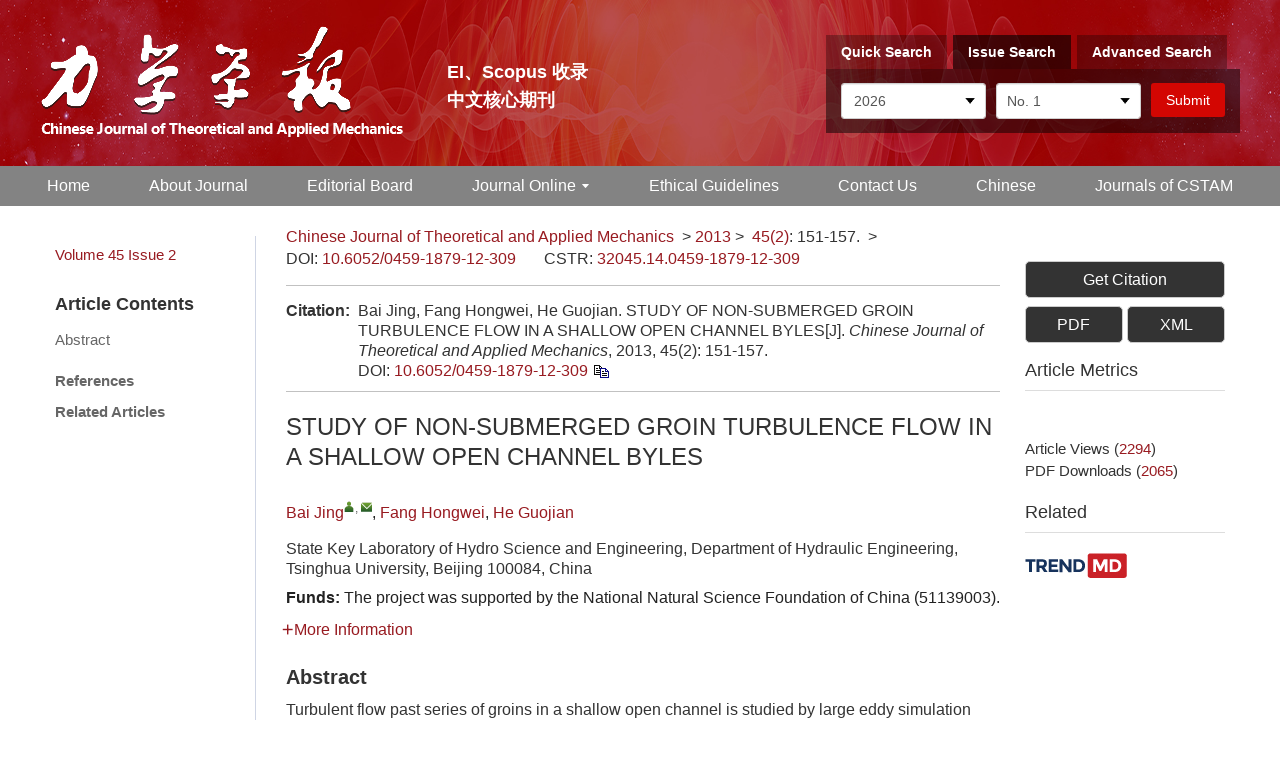

--- FILE ---
content_type: text/html;charset=UTF-8
request_url: https://lxxb.cstam.org.cn/en/article/doi/10.6052/0459-1879-12-309
body_size: 44606
content:
<!DOCTYPE html PUBLIC "-//W3C//DTD XHTML 1.0 Transitional//EN" "http://www.w3.org/TR/xhtml1/DTD/xhtml1-transitional.dtd">
<html lang="en">
<head>
    <meta name="renderer"  content="webkit">
    <meta http-equiv="Content-Type" content="text/html; charset=utf-8"/>
    <title>STUDY OF NON-SUBMERGED GROIN TURBULENCE FLOW IN A SHALLOW OPEN CHANNEL BYLES </title>

<meta name="hw.ad-path" content="https://lxxb.cstam.org.cn/en/article/doi/10.6052/0459-1879-12-309" />
<meta name="hw.identifier" content="https://lxxb.cstam.org.cn/en/article/doi/10.6052/0459-1879-12-309" />
	<meta name="dc.format" content="text/html" />
<meta name="dc.title" content="STUDY OF NON-SUBMERGED GROIN TURBULENCE FLOW IN A SHALLOW OPEN CHANNEL BYLES " />
<meta name="dc.identifier" content="10.6052/0459-1879-12-309" />
<meta name="dc.contributor" content="Bai Jing" />
<meta name="dc.contributor" content="Fang Hongwei" />
<meta name="dc.contributor" content="He Guojian" />
<meta name="dc.creator" content="Bai Jing" />
<meta name="dc.creator" content="Fang Hongwei" />
<meta name="dc.creator" content="He Guojian" />
<meta name="dc.date" content="2013-03-18" />
<meta name="dc.keywords" content="groins, open channel flow, vortex, large eddy simulation, " />
	
<meta name="citation_journal_title" content="Chinese Journal of Theoretical and Applied Mechanics" />
<meta name="citation_publisher" content="Editorial Office of the Chinese Journal of Mechanics" />
<meta name="citation_journal_abbrev" content="lxxb" />
<meta name="citation_issn" content="0459-1879" />
<meta name="citation_authors"  content="Bai Jing, Fang Hongwei, He Guojian, " />
<meta name="citation_date" content="2013-03-18" />
    <meta name="citation_online_date" content="2013-03-18" />
    <meta name="citation_publication_date" content="2013-03-18" />
                
<meta name="citation_abstract_html_url" content="https://lxxb.cstam.org.cn/en/article/doi/10.6052/0459-1879-12-309?viewType=HTML" />
<meta name="citation_pdf_url" content="https://lxxb.cstam.org.cn/en/article/pdf/preview/10.6052/0459-1879-12-309.pdf" />
<meta name="citation_public_url" content="https://lxxb.cstam.org.cn/en/article/doi/10.6052/0459-1879-12-309.pdf" />
	
<!-- TrendMD 插件适配Meta代码  使用主语言显示，不分中英文-->
  <meta name="dc.source" content="Chinese Journal of Theoretical and Applied Mechanics, 2013, Vol. 45,  Issue 2, Pages: 151-157"/>
<meta name="dc.publisher" content="Editorial Office of the Chinese Journal of Mechanics"/>
<meta name="dc.rights" content="http://creativecommons.org/licenses/by/3.0/"/>
<meta name="dc.format" content="application/pdf" />
<meta name="dc.language" content="zh" />
<meta name="dc.description" content="Turbulent flow past series of groins in a shallow open channel is studied by large eddy simulation (LES) in this paper. A direct-forcing immersed boundary method is proposed to approximate complex boundaries around groins with round heads. Time-averaged velocity and turbulence intensities at the water surface obtained by a PIV experiment are used to validate the LES model, and the numerical results from LES agree well with the PIV measurements. Moreover a comparing case for groin flow is set up to investigate the effect of the groin aspect ratio &lt;em&gt;L&lt;/em&gt;/&lt;em&gt;D&lt;/em&gt; on flow characteristics, involving flow patterns, turbulent intensities, vorticity distribution and vortex dynamics. The distance &lt;em&gt;D&lt;/em&gt; between two groins is smaller when the groin aspect ratio &lt;em&gt;L&lt;/em&gt;/&lt;em&gt;D&lt;/em&gt; is bigger and &lt;em&gt;L&lt;/em&gt; is constsant. And this a ects the strength of turbulence intensities and vorticity in the mixing layer and flow patterns in the groin field. After producing around the groin heads, the shape of the vortex group varies as the vortices being transported downstream by the flow." />
  <meta name="dc.subject" content="groins" />
  <meta name="dc.subject" content="open channel flow" />
  <meta name="dc.subject" content="vortex" />
  <meta name="dc.subject" content="large eddy simulation" />
	
<!-- SoWise SEO 2019-9-6 -->
<meta name="citation_title" content="STUDY OF NON-SUBMERGED GROIN TURBULENCE FLOW IN A SHALLOW OPEN CHANNEL BYLES " />
<meta name="citation_author" content="Bai Jing" />
<meta name="citation_author" content="Fang Hongwei" />
<meta name="citation_author" content="He Guojian" />
	
<meta name="citation_keywords" content="groins, open channel flow, vortex, large eddy simulation, " />

<meta name="citation_year" content="2013"/>
<meta name="citation_volume" content="45"/> 
<meta name="citation_issue" content="2"/>
<meta name="citation_firstpage" content="151"/>
<meta name="citation_lastpage" content="157"/>
<meta name="citation_doi" content="10.6052/0459-1879-12-309"/>
<meta name="citation_id" content="143986"/>
<meta name="citation_state" content="" />
	
<!--用于推特，linkedin等英文网站推送，只在英文页面使用 -->

<meta property="og:type" content="Article" />
<meta property="og:url" content="https://lxxb.cstam.org.cn/en/article/doi/10.6052/0459-1879-12-309?viewType=HTML" />
<meta property="og:title" content="STUDY OF NON-SUBMERGED GROIN TURBULENCE FLOW IN A SHALLOW OPEN CHANNEL BYLES " />
<meta property="og:image" content="https://lxxb.cstam.org.cn/" />
<meta property="og:description" content="Turbulent flow past series of groins in a shallow open channel is studied by large eddy simulation (LES) in this paper. A direct-forcing immersed boundary method is proposed to approximate complex boundaries around groins with round heads. Time-averaged velocity and turbulence intensities at the water surface obtained by a PIV experiment are used to validate the LES model, and the numerical results from LES agree well with the PIV measurements. Moreover a comparing case for groin flow is set up to investigate the effect of the groin aspect ratio &lt;em&gt;L&lt;/em&gt;/&lt;em&gt;D&lt;/em&gt; on flow characteristics, involving flow patterns, turbulent intensities, vorticity distribution and vortex dynamics. The distance &lt;em&gt;D&lt;/em&gt; between two groins is smaller when the groin aspect ratio &lt;em&gt;L&lt;/em&gt;/&lt;em&gt;D&lt;/em&gt; is bigger and &lt;em&gt;L&lt;/em&gt; is constsant. And this a ects the strength of turbulence intensities and vorticity in the mixing layer and flow patterns in the groin field. After producing around the groin heads, the shape of the vortex group varies as the vortices being transported downstream by the flow." />

<meta name="twitter:title" content="STUDY OF NON-SUBMERGED GROIN TURBULENCE FLOW IN A SHALLOW OPEN CHANNEL BYLES " />
<meta name="twitter:description" content="Turbulent flow past series of groins in a shallow open channel is studied by large eddy simulation (LES) in this paper. A direct-forcing immersed boundary method is proposed to approximate complex boundaries around groins with round heads. Time-averaged velocity and turbulence intensities at the water surface obtained by a PIV experiment are used to validate the LES model, and the numerical results from LES agree well with the PIV measurements. Moreover a comparing case for groin flow is set up to investigate the effect of the groin aspect ratio &lt;em&gt;L&lt;/em&gt;/&lt;em&gt;D&lt;/em&gt; on flow characteristics, involving flow patterns, turbulent intensities, vorticity distribution and vortex dynamics. The distance &lt;em&gt;D&lt;/em&gt; between two groins is smaller when the groin aspect ratio &lt;em&gt;L&lt;/em&gt;/&lt;em&gt;D&lt;/em&gt; is bigger and &lt;em&gt;L&lt;/em&gt; is constsant. And this a ects the strength of turbulence intensities and vorticity in the mixing layer and flow patterns in the groin field. After producing around the groin heads, the shape of the vortex group varies as the vortices being transported downstream by the flow." />
<meta name="twitter:image" content="https://lxxb.cstam.org.cn/" /> 
    <meta name="baidu-site-verification" content="codeva-V1J3fUpmGi" />
<meta name="google-site-verification" content="SJh_Cmwov5pjiixC-Qqc1v26vpG0D9anWD2TlRndREM" />
<meta name="renderer" content="webkit">
<meta http-equiv="X-UA-Compatible" content="IE=edge,chrome=1"/>
<meta http-equiv="Content-Type" content="text/html; charset=utf-8"/>
<meta name="viewport" content="width=device-width,initial-scale=1.0,maximum-scale=1.0,minimum-scale=1.0,user-scalable=no"/>
<link type="image/x-icon" href="/style/images/custom/favicon.ico" rel="shortcut icon" />
<link type="text/css" href="/style/css/bootstrap.min.css?t=1768894705929" rel="stylesheet" />
<link type="text/css" href="/style/css/swiper.min.css?t=1768894705929" rel="stylesheet" />
<link type="text/css" href="/style/css/owl.carousel.css?t=1768894705929" rl="stylesheet" />
<link type="text/css" href="/style/css/base.css?t=1768894705929" rel="stylesheet" />
<link type="text/css" href="/style/css/media.css?t=1768894705929" rel="stylesheet" />
<link type="text/css" href="/style/css/style.css?t=1768894705929" rel="stylesheet" />
<script type="text/javascript" src="/style/js/head.min.js?t=1768894705929"></script> 
<script type="text/javascript" src="/style/js/jquery-3.6.3.min.js?t=1768894705929"></script>



<script type="text/javascript" src="/style/js/dayjs.min.js?t=1768894705929"></script>
<script type="text/javascript" src="/style/js/template-web.js?t=1768894705929"></script>
<script type="text/javascript" src="/style/js/rhhz.js?t=1768894705929"></script>
<!-- DNS 预解析 -->  
<link rel="dns-prefetch" href="https://cdn.jsdelivr.net"> 
<link rel="dns-prefetch" href="https://mathjax.xml-journal.net">  
  	<link type="text/css" href="/style/css/article_en.css?t=1768894705929" rel="stylesheet" />
    
    <script src="/style/js/jquery.mCustomScrollbar.concat.min.js?t=1768894705929"></script>
    <script>
    var article_meta_data='[base64]/[base64]';
    var article_fulltext_data='W10=';
    var catalog_data='[base64]';
    </script>
<script> var web_common_data={"mainPath":"/","filePath":"/fileLXXB/","branchFiles":[],"menu":[{"abbreviation":"Home","id":2,"isShow":"N","language":"en","level":1,"name":"Home","openTarget":"_top","urlLink":"/indexen.htm"},{"abbreviation":"shouye","id":5,"isShow":"N","language":"cn","level":1,"name":"首页","openTarget":"_top","urlLink":"/"},{"abbreviation":"guanyuwomen","id":10,"isShow":"Y","language":"cn","level":1,"name":"关于我们","newColumns":[{"abbreviation":"introduction","columnNewsTemplate":"news_detail.vm","createTime":"2021-06-16 16:53:38","id":4,"isShow":"N","journalId":"ff007540-a7c7-4752-b593-efa08309babb","language":"cn","level":2,"name":"期刊简介","oldId":"62b8534b-a78b-4464-8971-4a222edad9c2","openTarget":"_top","parent":{"abbreviation":"guanyuwomen","columnNewsTemplate":"news_detail.vm","createTime":"2021-06-11 00:00:00","id":10,"isShow":"N","journalId":"ff007540-a7c7-4752-b593-efa08309babb","language":"cn","level":1,"name":"关于我们","oldId":"48a64133-1972-474a-ae14-24a3fa73af57","openTarget":"_top","showLocation":"1","sort":2,"state":"1","type":"1","updateTime":"2021-06-16 16:53:27","urlLink":"javascript:void(0);"},"showLocation":"1","sort":1,"state":"1","type":"2","updateTime":"2021-06-16 16:53:38","urlLink":""},{"abbreviation":"journalhonor","columnNewsTemplate":"news_detail.vm","createTime":"2021-06-16 16:54:11","id":17,"isShow":"N","journalId":"ff007540-a7c7-4752-b593-efa08309babb","language":"cn","level":2,"name":"期刊荣誉","oldId":"b780f679-6517-4abd-af12-a24962fb3d6c","openTarget":"_top","parent":{"abbreviation":"guanyuwomen","columnNewsTemplate":"news_detail.vm","createTime":"2021-06-11 00:00:00","id":10,"isShow":"N","journalId":"ff007540-a7c7-4752-b593-efa08309babb","language":"cn","level":1,"name":"关于我们","oldId":"48a64133-1972-474a-ae14-24a3fa73af57","openTarget":"_top","showLocation":"1","sort":2,"state":"1","type":"1","updateTime":"2021-06-16 16:53:27","urlLink":"javascript:void(0);"},"showLocation":"1","sort":2,"state":"1","type":"2","updateTime":"2021-06-16 16:54:11","urlLink":""},{"abbreviation":"database","columnNewsTemplate":"news_detail.vm","createTime":"2021-06-16 16:54:40","id":19,"isShow":"N","journalId":"ff007540-a7c7-4752-b593-efa08309babb","language":"cn","level":2,"name":"数据库收录","oldId":"07bdc2cf-5929-4b5a-8194-d28bf8010ad6","openTarget":"_top","parent":{"abbreviation":"guanyuwomen","columnNewsTemplate":"news_detail.vm","createTime":"2021-06-11 00:00:00","id":10,"isShow":"N","journalId":"ff007540-a7c7-4752-b593-efa08309babb","language":"cn","level":1,"name":"关于我们","oldId":"48a64133-1972-474a-ae14-24a3fa73af57","openTarget":"_top","showLocation":"1","sort":2,"state":"1","type":"1","updateTime":"2021-06-16 16:53:27","urlLink":"javascript:void(0);"},"showLocation":"1","sort":3,"state":"1","type":"2","updateTime":"2021-06-16 16:54:40","urlLink":""}],"openTarget":"_top","urlLink":"javascript:void(0);"},{"abbreviation":"AboutJournal","id":16,"isShow":"N","language":"en","level":1,"name":"About Journal","openTarget":"_top","urlLink":""},{"abbreviation":"bianweihui","id":20,"isShow":"Y","language":"cn","level":1,"name":"编委会","newColumns":[{"abbreviation":"current1","columnNewsTemplate":"news_detail.vm","content":"","createTime":"2021-06-16 17:21:15","extraType":"","id":9,"imgPath":"","isDownloadFile":"","isShow":"N","journalId":"ff007540-a7c7-4752-b593-efa08309babb","language":"cn","level":2,"name":"现任编委会","oldId":"f2a06025-26a0-411a-87d9-ae057cf695f8","openTarget":"_top","parent":{"abbreviation":"bianweihui","columnNewsTemplate":"news_detail.vm","createTime":"2018-11-14 00:00:00","id":20,"isShow":"N","journalId":"ff007540-a7c7-4752-b593-efa08309babb","language":"cn","level":1,"name":"编委会","oldId":"0bd3dfe8-1a05-474e-ae2b-7448a4120d6b","openTarget":"_top","showLocation":"1","sort":3,"state":"1","type":"2","updateTime":"2021-06-16 17:20:48","urlLink":"javascript:void(0);"},"showLocation":"1","sort":1,"state":"1","type":"2","updateTime":"2021-06-16 17:21:15","urlLink":""},{"abbreviation":"previous","columnNewsTemplate":"news_detail.vm","createTime":"2021-06-16 17:21:30","id":13,"isShow":"N","journalId":"ff007540-a7c7-4752-b593-efa08309babb","language":"cn","level":2,"name":"历届编委会","oldId":"57eb23c8-51fb-4d93-8619-4130080d2a7d","openTarget":"_top","parent":{"abbreviation":"bianweihui","columnNewsTemplate":"news_detail.vm","createTime":"2018-11-14 00:00:00","id":20,"isShow":"N","journalId":"ff007540-a7c7-4752-b593-efa08309babb","language":"cn","level":1,"name":"编委会","oldId":"0bd3dfe8-1a05-474e-ae2b-7448a4120d6b","openTarget":"_top","showLocation":"1","sort":3,"state":"1","type":"2","updateTime":"2021-06-16 17:20:48","urlLink":"javascript:void(0);"},"showLocation":"1","sort":2,"state":"1","type":"1","updateTime":"2021-06-16 17:21:30","urlLink":""}],"openTarget":"_top","urlLink":"javascript:void(0);"},{"abbreviation":"bianweihui_en","id":24,"isShow":"N","language":"en","level":1,"name":"Editorial Board","openTarget":"_top","urlLink":""},{"abbreviation":"journalOnline","id":27,"isShow":"Y","language":"cn","level":1,"name":"期刊导读","newColumns":[{"abbreviation":"latestAccepted","columnNewsTemplate":"news_detail.vm","createTime":"2018-12-11 00:00:00","id":6,"isShow":"N","journalId":"ff007540-a7c7-4752-b593-efa08309babb","language":"cn","level":2,"name":"最新录用","oldId":"67078df0-c700-4435-b05d-a75ce2b58397","openTarget":"_top","parent":{"abbreviation":"journalOnline","columnNewsTemplate":"news_detail.vm","createTime":"2018-11-14 00:00:00","id":27,"isShow":"N","journalId":"ff007540-a7c7-4752-b593-efa08309babb","language":"cn","level":1,"name":"期刊导读","oldId":"2e1e0265-6b20-42b7-987e-38d6a5458607","openTarget":"_top","showLocation":"1","sort":4,"state":"1","type":"2","updateTime":"2021-06-11 10:32:58","urlLink":"javascript:void(0);"},"showLocation":"1","sort":1,"state":"1","type":"2","updateTime":"2021-06-16 15:14:26","urlLink":"/cn/article/latest_accepted"},{"abbreviation":"latest","columnNewsTemplate":"news_detail.vm","createTime":"2018-11-14 00:00:00","id":11,"isShow":"N","journalId":"ff007540-a7c7-4752-b593-efa08309babb","language":"cn","level":2,"name":"预出版","oldId":"521f061d-36ae-49ba-935e-6353c6c13031","openTarget":"_top","parent":{"abbreviation":"journalOnline","columnNewsTemplate":"news_detail.vm","createTime":"2018-11-14 00:00:00","id":27,"isShow":"N","journalId":"ff007540-a7c7-4752-b593-efa08309babb","language":"cn","level":1,"name":"期刊导读","oldId":"2e1e0265-6b20-42b7-987e-38d6a5458607","openTarget":"_top","showLocation":"1","sort":4,"state":"1","type":"2","updateTime":"2021-06-11 10:32:58","urlLink":"javascript:void(0);"},"showLocation":"1","sort":2,"state":"1","type":"2","updateTime":"2021-06-16 15:14:38","urlLink":"/article/latest"},{"abbreviation":"currentIssue","columnNewsTemplate":"news_detail.vm","createTime":"2018-11-21 00:00:00","id":21,"isShow":"N","journalId":"ff007540-a7c7-4752-b593-efa08309babb","language":"cn","level":2,"name":"当期文章","oldId":"1b28ad6b-e6ee-4eea-b45b-f75372aa02be","openTarget":"_top","parent":{"abbreviation":"journalOnline","columnNewsTemplate":"news_detail.vm","createTime":"2018-11-14 00:00:00","id":27,"isShow":"N","journalId":"ff007540-a7c7-4752-b593-efa08309babb","language":"cn","level":1,"name":"期刊导读","oldId":"2e1e0265-6b20-42b7-987e-38d6a5458607","openTarget":"_top","showLocation":"1","sort":4,"state":"1","type":"2","updateTime":"2021-06-11 10:32:58","urlLink":"javascript:void(0);"},"showLocation":"1","sort":3,"state":"1","type":"1","updateTime":"2021-06-29 09:42:30","urlLink":"/cn/article/current"},{"abbreviation":"archive","columnNewsTemplate":"news_detail.vm","createTime":"2018-11-14 00:00:00","id":28,"isShow":"N","journalId":"ff007540-a7c7-4752-b593-efa08309babb","language":"cn","level":2,"name":"过刊浏览","oldId":"63b0bb5a-99a3-48fa-b59e-546c35b173d0","openTarget":"_top","parent":{"abbreviation":"journalOnline","columnNewsTemplate":"news_detail.vm","createTime":"2018-11-14 00:00:00","id":27,"isShow":"N","journalId":"ff007540-a7c7-4752-b593-efa08309babb","language":"cn","level":1,"name":"期刊导读","oldId":"2e1e0265-6b20-42b7-987e-38d6a5458607","openTarget":"_top","showLocation":"1","sort":4,"state":"1","type":"2","updateTime":"2021-06-11 10:32:58","urlLink":"javascript:void(0);"},"showLocation":"1","sort":4,"state":"1","type":"2","updateTime":"2021-06-29 09:42:24","urlLink":"/archive_list.htm"},{"abbreviation":"kxsj","columnNewsImgSize":"","columnNewsTemplate":"","columnTemplate":"","content":"","createTime":"2025-10-31 09:30:34","extraType":"","id":94,"imgPath":"","isDownloadFile":"","isShow":"N","journalId":"ff007540-a7c7-4752-b593-efa08309babb","language":"cn","level":2,"name":"科学数据","openTarget":"_top","parent":{"abbreviation":"journalOnline","columnNewsTemplate":"news_detail.vm","createTime":"2018-11-14 00:00:00","id":27,"isShow":"N","journalId":"ff007540-a7c7-4752-b593-efa08309babb","language":"cn","level":1,"name":"期刊导读","oldId":"2e1e0265-6b20-42b7-987e-38d6a5458607","openTarget":"_top","showLocation":"1","sort":4,"state":"1","type":"2","updateTime":"2021-06-11 10:32:58","urlLink":"javascript:void(0);"},"showLocation":"1","sort":5,"state":"1","type":"2","updateTime":"2025-10-31 09:30:33","urlLink":"https://lxxb.cstam.org.cn/cn/topic?id=86fc6821-d329-47f3-83a9-7d02b2ff80e0"},{"abbreviation":"topDown","columnNewsTemplate":"news_detail.vm","createTime":"2018-11-21 00:00:00","id":34,"isShow":"N","journalId":"ff007540-a7c7-4752-b593-efa08309babb","language":"cn","level":2,"name":"下载排行","oldId":"71ed4096-02f4-49d1-9926-f33d2ae71a3c","openTarget":"_top","parent":{"abbreviation":"journalOnline","columnNewsTemplate":"news_detail.vm","createTime":"2018-11-14 00:00:00","id":27,"isShow":"N","journalId":"ff007540-a7c7-4752-b593-efa08309babb","language":"cn","level":1,"name":"期刊导读","oldId":"2e1e0265-6b20-42b7-987e-38d6a5458607","openTarget":"_top","showLocation":"1","sort":4,"state":"1","type":"2","updateTime":"2021-06-11 10:32:58","urlLink":"javascript:void(0);"},"showLocation":"1","sort":6,"state":"1","type":"2","updateTime":"2020-11-23 08:23:48","urlLink":"/cn/article/top_down"},{"abbreviation":"topView","columnNewsTemplate":"news_detail.vm","createTime":"2018-11-21 00:00:00","id":44,"isShow":"N","journalId":"ff007540-a7c7-4752-b593-efa08309babb","language":"cn","level":2,"name":"浏览排行","oldId":"cd8320d5-9bb1-4e23-9a6c-b49279b8d823","openTarget":"_top","parent":{"abbreviation":"journalOnline","columnNewsTemplate":"news_detail.vm","createTime":"2018-11-14 00:00:00","id":27,"isShow":"N","journalId":"ff007540-a7c7-4752-b593-efa08309babb","language":"cn","level":1,"name":"期刊导读","oldId":"2e1e0265-6b20-42b7-987e-38d6a5458607","openTarget":"_top","showLocation":"1","sort":4,"state":"1","type":"2","updateTime":"2021-06-11 10:32:58","urlLink":"javascript:void(0);"},"showLocation":"1","sort":7,"state":"1","type":"1","updateTime":"2020-11-23 08:24:17","urlLink":"/cn/article/top_view"},{"abbreviation":"topCited","columnNewsTemplate":"news_detail.vm","createTime":"2021-06-16 15:15:39","id":45,"isShow":"N","journalId":"ff007540-a7c7-4752-b593-efa08309babb","language":"cn","level":2,"name":"引用排行","oldId":"7c659cbc-b268-41c9-b3c7-f5ae808996f1","openTarget":"_top","parent":{"abbreviation":"journalOnline","columnNewsTemplate":"news_detail.vm","createTime":"2018-11-14 00:00:00","id":27,"isShow":"N","journalId":"ff007540-a7c7-4752-b593-efa08309babb","language":"cn","level":1,"name":"期刊导读","oldId":"2e1e0265-6b20-42b7-987e-38d6a5458607","openTarget":"_top","showLocation":"1","sort":4,"state":"1","type":"2","updateTime":"2021-06-11 10:32:58","urlLink":"javascript:void(0);"},"showLocation":"1","sort":8,"state":"1","type":"1","updateTime":"2021-06-16 15:15:39","urlLink":"/article/getTopCitedBy"},{"abbreviation":"advancedSearch","columnNewsTemplate":"news_detail.vm","createTime":"2018-11-21 00:00:00","id":53,"isShow":"N","journalId":"ff007540-a7c7-4752-b593-efa08309babb","language":"cn","level":2,"name":"高级检索","oldId":"e1e9bf4c-da77-4b99-8b0a-fa3ca7c26e2d","openTarget":"_top","parent":{"abbreviation":"journalOnline","columnNewsTemplate":"news_detail.vm","createTime":"2018-11-14 00:00:00","id":27,"isShow":"N","journalId":"ff007540-a7c7-4752-b593-efa08309babb","language":"cn","level":1,"name":"期刊导读","oldId":"2e1e0265-6b20-42b7-987e-38d6a5458607","openTarget":"_top","showLocation":"1","sort":4,"state":"1","type":"2","updateTime":"2021-06-11 10:32:58","urlLink":"javascript:void(0);"},"showLocation":"1","sort":9,"state":"1","type":"1","updateTime":"2021-06-16 15:18:35","urlLink":"/cn/to_advance_search"},{"abbreviation":"ywcc","columnNewsImgSize":"","columnNewsTemplate":"","columnTemplate":"","content":"","createTime":"2025-12-24 10:54:30","extraType":"","id":95,"imgPath":"","isDownloadFile":"","isShow":"N","journalId":"ff007540-a7c7-4752-b593-efa08309babb","language":"cn","level":2,"name":"引文橱窗","openTarget":"_top","parent":{"abbreviation":"journalOnline","columnNewsTemplate":"news_detail.vm","createTime":"2018-11-14 00:00:00","id":27,"isShow":"N","journalId":"ff007540-a7c7-4752-b593-efa08309babb","language":"cn","level":1,"name":"期刊导读","oldId":"2e1e0265-6b20-42b7-987e-38d6a5458607","openTarget":"_top","showLocation":"1","sort":4,"state":"1","type":"2","updateTime":"2021-06-11 10:32:58","urlLink":"javascript:void(0);"},"showLocation":"1","sort":92,"state":"1","type":"2","updateTime":"2025-12-24 10:54:30","urlLink":"/citedarticles"}],"openTarget":"_top","urlLink":"javascript:void(0);"},{"abbreviation":"journalOnline_en","id":31,"isShow":"Y","language":"en","level":1,"name":"Journal Online","newColumns":[{"abbreviation":"latestAccepted_en","columnNewsTemplate":"news_detail.vm","createTime":"2021-06-16 15:22:00","id":8,"isShow":"N","journalId":"ff007540-a7c7-4752-b593-efa08309babb","language":"en","level":2,"name":"Just Accepted","oldId":"e1551637-8fe9-40e7-a4b8-e0e1e4567f93","openTarget":"_top","parent":{"abbreviation":"journalOnline_en","columnNewsTemplate":"news_detail_en.vm","createTime":"2020-08-31 00:00:00","id":31,"isShow":"N","journalId":"ff007540-a7c7-4752-b593-efa08309babb","language":"en","level":1,"name":"Journal Online","oldId":"cb37fe94-da2f-418d-bc4d-20fd16856795","openTarget":"_top","showLocation":"1","sort":4,"state":"1","type":"1","updateTime":"2021-06-16 09:13:18","urlLink":"javascript:void(0);"},"showLocation":"1","sort":1,"state":"1","type":"1","updateTime":"2021-06-16 15:22:00","urlLink":"/en/article/latest_accepted"},{"abbreviation":"latest_en","columnNewsTemplate":"news_detail.vm","createTime":"2020-08-31 00:00:00","id":18,"isShow":"N","journalId":"ff007540-a7c7-4752-b593-efa08309babb","language":"en","level":2,"name":"Online First","oldId":"e2c9d88b-92ac-4c06-a17d-ea35a4b8893d","openTarget":"_top","parent":{"abbreviation":"journalOnline_en","columnNewsTemplate":"news_detail_en.vm","createTime":"2020-08-31 00:00:00","id":31,"isShow":"N","journalId":"ff007540-a7c7-4752-b593-efa08309babb","language":"en","level":1,"name":"Journal Online","oldId":"cb37fe94-da2f-418d-bc4d-20fd16856795","openTarget":"_top","showLocation":"1","sort":4,"state":"1","type":"1","updateTime":"2021-06-16 09:13:18","urlLink":"javascript:void(0);"},"showLocation":"1","sort":2,"state":"1","type":"2","updateTime":"2021-06-16 15:19:24","urlLink":"/en/article/latest"},{"abbreviation":"archive_en","columnNewsTemplate":"news_detail.vm","createTime":"2020-08-31 00:00:00","id":22,"isShow":"N","journalId":"ff007540-a7c7-4752-b593-efa08309babb","language":"en","level":2,"name":"Archive","oldId":"22a452eb-09a9-4735-96bc-59dc186ccb5e","openTarget":"_top","parent":{"abbreviation":"journalOnline_en","columnNewsTemplate":"news_detail_en.vm","createTime":"2020-08-31 00:00:00","id":31,"isShow":"N","journalId":"ff007540-a7c7-4752-b593-efa08309babb","language":"en","level":1,"name":"Journal Online","oldId":"cb37fe94-da2f-418d-bc4d-20fd16856795","openTarget":"_top","showLocation":"1","sort":4,"state":"1","type":"1","updateTime":"2021-06-16 09:13:18","urlLink":"javascript:void(0);"},"showLocation":"1","sort":3,"state":"1","type":"1","updateTime":"2021-06-16 15:19:31","urlLink":"/archive_list_en.htm"},{"abbreviation":"currentIssue_en","columnNewsTemplate":"news_detail.vm","createTime":"2020-08-31 00:00:00","id":29,"isShow":"N","journalId":"ff007540-a7c7-4752-b593-efa08309babb","language":"en","level":2,"name":"Current Issue","oldId":"7af53a4c-80ec-42af-bb1a-044fc621f61c","openTarget":"_top","parent":{"abbreviation":"journalOnline_en","columnNewsTemplate":"news_detail_en.vm","createTime":"2020-08-31 00:00:00","id":31,"isShow":"N","journalId":"ff007540-a7c7-4752-b593-efa08309babb","language":"en","level":1,"name":"Journal Online","oldId":"cb37fe94-da2f-418d-bc4d-20fd16856795","openTarget":"_top","showLocation":"1","sort":4,"state":"1","type":"1","updateTime":"2021-06-16 09:13:18","urlLink":"javascript:void(0);"},"showLocation":"1","sort":4,"state":"1","type":"2","updateTime":"2021-06-16 15:19:37","urlLink":"/en/article/current"},{"abbreviation":"topView_en","columnNewsTemplate":"news_detail.vm","createTime":"2020-08-31 00:00:00","id":30,"isShow":"N","journalId":"ff007540-a7c7-4752-b593-efa08309babb","language":"en","level":2,"name":"Most Viewed","oldId":"a55b7999-e9c1-4423-9073-5e7a7a3b6342","openTarget":"_top","parent":{"abbreviation":"journalOnline_en","columnNewsTemplate":"news_detail_en.vm","createTime":"2020-08-31 00:00:00","id":31,"isShow":"N","journalId":"ff007540-a7c7-4752-b593-efa08309babb","language":"en","level":1,"name":"Journal Online","oldId":"cb37fe94-da2f-418d-bc4d-20fd16856795","openTarget":"_top","showLocation":"1","sort":4,"state":"1","type":"1","updateTime":"2021-06-16 09:13:18","urlLink":"javascript:void(0);"},"showLocation":"1","sort":4,"state":"1","type":"2","updateTime":"2021-06-16 15:22:51","urlLink":"/en/article/top_view"},{"abbreviation":"topDown_en","columnNewsTemplate":"news_detail.vm","createTime":"2020-08-31 00:00:00","id":38,"isShow":"N","journalId":"ff007540-a7c7-4752-b593-efa08309babb","language":"en","level":2,"name":"Most Downloaded","oldId":"f29b3d31-3a52-46d2-aa50-255d5e325ebc","openTarget":"_top","parent":{"abbreviation":"journalOnline_en","columnNewsTemplate":"news_detail_en.vm","createTime":"2020-08-31 00:00:00","id":31,"isShow":"N","journalId":"ff007540-a7c7-4752-b593-efa08309babb","language":"en","level":1,"name":"Journal Online","oldId":"cb37fe94-da2f-418d-bc4d-20fd16856795","openTarget":"_top","showLocation":"1","sort":4,"state":"1","type":"1","updateTime":"2021-06-16 09:13:18","urlLink":"javascript:void(0);"},"showLocation":"1","sort":5,"state":"1","type":"2","updateTime":"2021-06-16 15:22:27","urlLink":"/en/article/top_down"},{"abbreviation":"topCited_en","columnNewsTemplate":"news_detail.vm","createTime":"2020-08-31 00:00:00","id":42,"isShow":"N","journalId":"ff007540-a7c7-4752-b593-efa08309babb","language":"en","level":2,"name":"Most Cited","oldId":"b6a27027-1d38-4bd8-838a-6bb1934fd949","openTarget":"_top","parent":{"abbreviation":"journalOnline_en","columnNewsTemplate":"news_detail_en.vm","createTime":"2020-08-31 00:00:00","id":31,"isShow":"N","journalId":"ff007540-a7c7-4752-b593-efa08309babb","language":"en","level":1,"name":"Journal Online","oldId":"cb37fe94-da2f-418d-bc4d-20fd16856795","openTarget":"_top","showLocation":"1","sort":4,"state":"1","type":"1","updateTime":"2021-06-16 09:13:18","urlLink":"javascript:void(0);"},"showLocation":"1","sort":6,"state":"1","type":"2","updateTime":"2021-06-16 15:23:06","urlLink":"/en/article/getTopCitedBy"},{"abbreviation":"advancedSearch_en","columnNewsTemplate":"news_detail.vm","createTime":"2020-08-31 14:57:42","id":52,"isShow":"N","journalId":"ff007540-a7c7-4752-b593-efa08309babb","language":"en","level":2,"name":"Advance Search","oldId":"7f45d17a-df4b-4a92-8daf-192c33eca3a8","openTarget":"_top","parent":{"abbreviation":"journalOnline_en","columnNewsTemplate":"news_detail_en.vm","createTime":"2020-08-31 00:00:00","id":31,"isShow":"N","journalId":"ff007540-a7c7-4752-b593-efa08309babb","language":"en","level":1,"name":"Journal Online","oldId":"cb37fe94-da2f-418d-bc4d-20fd16856795","openTarget":"_top","showLocation":"1","sort":4,"state":"1","type":"1","updateTime":"2021-06-16 09:13:18","urlLink":"javascript:void(0);"},"showLocation":"1","sort":8,"state":"1","type":"2","updateTime":"2020-08-31 14:57:42","urlLink":"/en/to_advance_search"}],"openTarget":"_top","urlLink":"javascript:void(0);"},{"abbreviation":"chuangkanliushizhounian","id":33,"isShow":"N","language":"cn","level":1,"name":"创刊60周年","openTarget":"_blank","urlLink":"http://lxxb-editor.cstam.org.cn/sixty/CN/model/index.shtml"},{"abbreviation":"EthicalGuidelines","id":39,"isShow":"N","language":"en","level":1,"name":"Ethical Guidelines","openTarget":"_top","urlLink":""},{"abbreviation":"chubandaodezhunze","id":41,"isShow":"N","language":"cn","level":1,"name":"出版道德准则","openTarget":"_top","urlLink":""},{"abbreviation":"xiazaizhongxin","id":47,"isShow":"N","language":"cn","level":1,"name":"下载中心","openTarget":"_top","urlLink":""},{"abbreviation":"qikandongtai","id":51,"isShow":"N","language":"cn","level":1,"name":"期刊动态","openTarget":"_top","urlLink":""},{"abbreviation":"lianxiwomen_en","id":54,"isShow":"N","language":"en","level":1,"name":"Contact Us","openTarget":"_top","urlLink":""},{"abbreviation":"lianxiwomen","id":56,"isShow":"N","language":"cn","level":1,"name":"联系我们","openTarget":"_top","urlLink":""},{"abbreviation":"english","id":58,"isShow":"N","language":"cn","level":1,"name":"English","openTarget":"_top","urlLink":"/indexen.htm"},{"abbreviation":"zhongwen","id":60,"isShow":"N","language":"en","level":1,"name":"Chinese","openTarget":"_top","urlLink":"/"},{"abbreviation":"lixueqikanwang","id":62,"isShow":"N","language":"cn","level":1,"name":"力学期刊网","openTarget":"_blank","urlLink":"https://pubs.cstam.org.cn"},{"abbreviation":"lixueqikanwang_en","id":63,"isShow":"N","language":"en","level":1,"name":"Journals of CSTAM","openTarget":"_blank","urlLink":"https://pubs.cstam.org.cn"}],"journals":[{"abbrevTitle":"lxxb","addressCn":"北京市海淀区北四环西路15号","addressEn":"15 Beishihuan Xi Lu, Haidian District, Beijing, China","authorLoginAddress":"http://lxxb-editor.cstam.org.cn/Journalx_lxxb/authorLogOn.action","buildYear":"1957","competentOrgCn":"","competentOrgEn":"","copyrightCn":"","copyrightEn":"","coverImgSrc":"/fileLXXB/journal/img/cover/fed53731-8ece-48db-9266-90948f0d6015.jpg","cssnEpub":"11-2062/O3","cssnPpub":"11-2062/O3","cycleType":"5","disciplineCn":"","disciplineEn":"","editorChiefLoginAddress":"http://lxxb-editor.cstam.org.cn/Journalx_lxxb/editorInChiefLogOn.action","editorLoginAddress":"http://lxxb-editor.cstam.org.cn/Journalx_lxxb/editorLogOn.action","email":"lxxb@cstam.org.cn","executiveEditorCn":"","executiveEditorEn":"","expertLoginAddress":"http://lxxb-editor.cstam.org.cn/Journalx_lxxb/expertLogOn.action","fax":"","files":[],"hostEditorCn":"周又和","hostEditorEn":"Zhou Youhe","hostUnitCn":"中国科学院力学研究所<p>中国力学学会</p>","hostUnitEn":"Institute of Mechanics<p>Chinese Academy of Sciences</p>","icoImgSrc":"","id":"ff007540-a7c7-4752-b593-efa08309babb","impactFactor":"","indexedInfo":"","introductionCn":"","introductionEn":"","isIndex":0,"issnEpub":"0459-1879","issnPpub":"0459-1879","journalDoi":"","journalType":"journal","language":"zh","linkedWebsite":"","loginAddressAll":"","logoImgSrc":"","path":"/lxxb/","permissionXml":"","phoneNo":"010-62536271","postCode":"100190","publisherId":"lxxb","publisherLocCn":"","publisherLocEn":"","publisherNameCn":"《力学学报》编辑部","publisherNameEn":"Editorial Office of the Chinese Journal of Mechanics","referenceCodeType":"1","releaseState":1,"remark":"http://lxxb-editor.cstam.org.cn/Journalx_lxxb/editorCommitteeLogOn.action","seoInfo":"<meta name=\"baidu-site-verification\" content=\"codeva-V1J3fUpmGi\" />\n<meta name=\"google-site-verification\" content=\"SJh_Cmwov5pjiixC-Qqc1v26vpG0D9anWD2TlRndREM\" />","showIndex":"1","sortNum":2,"submitLoginAddress":[{"dataId":"ff007540-a7c7-4752-b593-efa08309babb","fileType":"link","id":"3b35b3a9-41ea-4cdc-9b43-bb587976e54c","isUpdate":"1","journalId":"ff007540-a7c7-4752-b593-efa08309babb","link":"https://www.scicloudcenter.com/LXXB","nameCn":"作者登录","nameEn":"Author's Login","openTarget":"_blank","sort":1,"type":"journal","viewNum":0},{"dataId":"ff007540-a7c7-4752-b593-efa08309babb","fileType":"link","id":"71e342b1-8248-49f9-b2be-ddd96842867f","isUpdate":"1","journalId":"ff007540-a7c7-4752-b593-efa08309babb","link":"https://www.scicloudcenter.com/LXXB","nameCn":"审者登录","nameEn":"Peer Review","openTarget":"_blank","sort":2,"type":"journal","viewNum":0},{"dataId":"ff007540-a7c7-4752-b593-efa08309babb","fileType":"link","id":"788b70f3-c18f-4ef9-972a-f6166bda5d95","isUpdate":"1","journalId":"ff007540-a7c7-4752-b593-efa08309babb","link":"https://www.scicloudcenter.com/LXXB","nameCn":"主编登录","nameEn":"Editor-in-Chief","openTarget":"_blank","sort":3,"type":"journal","viewNum":0},{"dataId":"ff007540-a7c7-4752-b593-efa08309babb","fileType":"link","id":"519e44f7-465c-4a7c-a30a-950ad28a5538","isUpdate":"1","journalId":"ff007540-a7c7-4752-b593-efa08309babb","link":"https://www.scicloudcenter.com/LXXB","nameCn":"编委登录","nameEn":"Editor Work","openTarget":"_blank","sort":4,"type":"journal","viewNum":0},{"dataId":"ff007540-a7c7-4752-b593-efa08309babb","fileType":"link","id":"81d13997-4cfe-47e7-9b58-bb8d4de1995d","isUpdate":"1","journalId":"ff007540-a7c7-4752-b593-efa08309babb","link":"https://www.scicloudcenter.com/LXXB","nameCn":"编辑登录","nameEn":"Office Work","openTarget":"_blank","sort":5,"type":"journal","viewNum":0}],"tags":[],"titleCn":"力学学报","titleEn":"Chinese Journal of Theoretical and Applied Mechanics","totalPrice":"","unitPrice":"","wanfangPeriodicalId":"","website":"https://lxxb.cstam.org.cn/"}],"journal":{"abbrevTitle":"lxxb","addressCn":"北京市海淀区北四环西路15号","addressEn":"15 Beishihuan Xi Lu, Haidian District, Beijing, China","authorLoginAddress":"http://lxxb-editor.cstam.org.cn/Journalx_lxxb/authorLogOn.action","buildYear":"1957","competentOrgCn":"","competentOrgEn":"","copyrightCn":"","copyrightEn":"","coverImgSrc":"/fileLXXB/journal/img/cover/fed53731-8ece-48db-9266-90948f0d6015.jpg","cssnEpub":"11-2062/O3","cssnPpub":"11-2062/O3","cycleType":"5","disciplineCn":"","disciplineEn":"","editorChiefLoginAddress":"http://lxxb-editor.cstam.org.cn/Journalx_lxxb/editorInChiefLogOn.action","editorLoginAddress":"http://lxxb-editor.cstam.org.cn/Journalx_lxxb/editorLogOn.action","email":"lxxb@cstam.org.cn","executiveEditorCn":"","executiveEditorEn":"","expertLoginAddress":"http://lxxb-editor.cstam.org.cn/Journalx_lxxb/expertLogOn.action","fax":"","files":[],"hostEditorCn":"周又和","hostEditorEn":"Zhou Youhe","hostUnitCn":"中国科学院力学研究所<p>中国力学学会</p>","hostUnitEn":"Institute of Mechanics<p>Chinese Academy of Sciences</p>","icoImgSrc":"","id":"ff007540-a7c7-4752-b593-efa08309babb","impactFactor":"","indexedInfo":"","introductionCn":"","introductionEn":"","isIndex":0,"issnEpub":"0459-1879","issnPpub":"0459-1879","journalDoi":"","journalType":"journal","language":"zh","linkedWebsite":"","loginAddressAll":"","logoImgSrc":"","path":"/lxxb/","permissionXml":"","phoneNo":"010-62536271","postCode":"100190","publisherId":"lxxb","publisherLocCn":"","publisherLocEn":"","publisherNameCn":"《力学学报》编辑部","publisherNameEn":"Editorial Office of the Chinese Journal of Mechanics","referenceCodeType":"1","releaseState":1,"remark":"http://lxxb-editor.cstam.org.cn/Journalx_lxxb/editorCommitteeLogOn.action","seoInfo":"<meta name=\"baidu-site-verification\" content=\"codeva-V1J3fUpmGi\" />\n<meta name=\"google-site-verification\" content=\"SJh_Cmwov5pjiixC-Qqc1v26vpG0D9anWD2TlRndREM\" />","showIndex":"1","sortNum":2,"submitLoginAddress":[{"dataId":"ff007540-a7c7-4752-b593-efa08309babb","fileType":"link","id":"3b35b3a9-41ea-4cdc-9b43-bb587976e54c","isUpdate":"1","journalId":"ff007540-a7c7-4752-b593-efa08309babb","link":"https://www.scicloudcenter.com/LXXB","nameCn":"作者登录","nameEn":"Author's Login","openTarget":"_blank","sort":1,"type":"journal","viewNum":0},{"dataId":"ff007540-a7c7-4752-b593-efa08309babb","fileType":"link","id":"71e342b1-8248-49f9-b2be-ddd96842867f","isUpdate":"1","journalId":"ff007540-a7c7-4752-b593-efa08309babb","link":"https://www.scicloudcenter.com/LXXB","nameCn":"审者登录","nameEn":"Peer Review","openTarget":"_blank","sort":2,"type":"journal","viewNum":0},{"dataId":"ff007540-a7c7-4752-b593-efa08309babb","fileType":"link","id":"788b70f3-c18f-4ef9-972a-f6166bda5d95","isUpdate":"1","journalId":"ff007540-a7c7-4752-b593-efa08309babb","link":"https://www.scicloudcenter.com/LXXB","nameCn":"主编登录","nameEn":"Editor-in-Chief","openTarget":"_blank","sort":3,"type":"journal","viewNum":0},{"dataId":"ff007540-a7c7-4752-b593-efa08309babb","fileType":"link","id":"519e44f7-465c-4a7c-a30a-950ad28a5538","isUpdate":"1","journalId":"ff007540-a7c7-4752-b593-efa08309babb","link":"https://www.scicloudcenter.com/LXXB","nameCn":"编委登录","nameEn":"Editor Work","openTarget":"_blank","sort":4,"type":"journal","viewNum":0},{"dataId":"ff007540-a7c7-4752-b593-efa08309babb","fileType":"link","id":"81d13997-4cfe-47e7-9b58-bb8d4de1995d","isUpdate":"1","journalId":"ff007540-a7c7-4752-b593-efa08309babb","link":"https://www.scicloudcenter.com/LXXB","nameCn":"编辑登录","nameEn":"Office Work","openTarget":"_blank","sort":5,"type":"journal","viewNum":0}],"tags":[],"titleCn":"力学学报","titleEn":"Chinese Journal of Theoretical and Applied Mechanics","totalPrice":"","unitPrice":"","wanfangPeriodicalId":"","website":"https://lxxb.cstam.org.cn/"},"basePath":"/","indexDic":{"latestArticlePreprintDateOrderBy":"0","indexLatestArticleMaxCount":"8","isShowCitedBy":"cnki","isShowFZ":"1","styleFloatBoxAll":"padding: 12px 20px 10px;border:solid 1px #333;background:#fff;left: 10px;width:500px;","pushReferGoogleCatalog":"true","baiduUrlPushCount":"2000","isShowTrendmd":"1","latestAllArticlePreprintDateOrderBy":"0","isUseOD":"0","isReferenceLinkIcon":"{\"cn\":{\"isDoiIcon\":false, \"isUrlIcon\": false},\"en\":{\"isDoiIcon\":false, \"isUrlIcon\": true}}","isFloatBox":"0","newsTitle-Left-Center-CN":"text-center","newsTagSet":"{name:[\"常用标签\"],list:[\"New,Hot\"]}","indexLatestAcceptedArticleMaxCount":"8","newsImageSize":"1","pageLength":"6","indexCurrentArticlesMaxCount":"8","httpTransferLink":"http://data-transfer.sowise.cn/source/open-resources/getResource","FILE_TYPE_HEAD_CODE":"gif:47494638|mp4:00000020|xls:D0CF11E0|xlsx:504B0304|ico:00000100|css:2F2A2A0A|mp3:49443303|jpg:FFD8FF|png:89504E47|xml:3C626561|docx:504B0304|doc:D0CF11E0|rar:52617221|zip:504B0304|txt:D0E8C7F3|pdf:25504446|xml:3C3F786D","isShowSearchWordEn":"All: ,Title:titleEn,Author:authorNameEn,Keyword:keywordEn,Abstract:abstractinfoEn,DOI:doi,Category:categoryNameEn,Address:addressEn,Fund:fundsInfoEn","subtitleFLWEn":"-","articleStateDef":"1fffee9b-de8a-41e5-af8e-7e7c91125b44","isShowPriorityOrCurrent":"1","categoryShowLatest":"1","isShowAdvanceSearchWordCn":"标题:titleCn,作者:authors.authorNameCn,关键词:keywords.keywordCn,摘要:abstractinfoCn,Doi:doi,栏目:categoryNameCn,作者地址:affiliations.addressCn,,基金:fundPrjs.fundsInfoCn,中图分类号:clcNos,年:year,期:issue,起始页:fpage,结束页;lpage","isFloatAllBox":"0","styleFloatBox":"border:solid 3px #838383;left: 10px;width:370px;max-width:370px;color:#fff;background:#fff;","recommendVirtualTopicType":"0:专题文章;\r\n1:专刊;\r\n2:虚拟专辑","baiduTokenUrl":"http://data.zz.baidu.com/urls","newsTitleLeftCenterEn":"text-center","EntireIssuePDF":"0","archiveRowIssueCount":"6","template_version":"V1.4.11.20250909","JournalPublisherId":"base","IS_CHECKED_FILE_LASTNAME":"N","testMail":"冯宇:2373490344@qq.com;刘思倩:649505926@qq.com","baiduToken":"YnLXBlpDK9RgQseg","OPERATING_DOCUMENTS":"https://docs.qq.com/doc/DRUVLTWFjT0JpREZp","isReferenceDoiUp":"L","isShowImg":"0","editorialBoardType":"0:编委会;\r\n1:审稿专家","custom_new_edit_css":".bwhborder table tr td{\r\nborder:none;\r\n}","SearchAuthorAccurate":"1","newsTitle-Left-Center-EN":"text-center","baiduTongJiCode":"a25240761be5983c1882a33259c63d43","sowiseTongJiCode":"88889018","archiveCoverCount":"6","ALLOW_DEF_LASTNAME":"xml,doc,docx,xls,xlsx,zip,rar,jpg,png,gif,ico,txt,mp4,mp3,pdf","isShowMetrics":"1","citedUseDoi":"0","isShowSearchWordCn":"所有: ,标题:titleCn,作者:authorNameCn,关键词:keywordCn,摘要:abstractinfoCn,Doi:doi,栏目:categoryNameCn,作者地址:addressCn,,基金:fundsInfoCn,中图分类号:clcNos","referenceHttpUrl":"1","isFloatAllBoxEn":"0","articleInfoShowTopPic":"N","subtitleFLWCn":"—","recommendType":"0:轮播推荐;\r\n1:精品文章;\r\n2:热点推荐","recommendBannerPicMax":"6","isShowAdvanceSearchWordEn":"Title:titleEn,Author:authors.authorNameEn,Keyword:keywords.keywordEn,Abstract:abstractinfoEn,Doi:doi,Category:categoryNameEn,Address:affiliations.addressEn,Fund:fundPrjs.fundsInfoEn,Year:year,Issue:issue,Fist Page:fpage,Last Page;lpage","nameEnOrder":"1"},"impactFactorMap":{},"currentCatalog":{"aboutBackCoverCn":"","aboutBackCoverEn":"","aboutConverCn":"","aboutConverEn":"","backCoverFileSrc":"","backCoverImgSrc":"","catalogFileMap":{"cover":{"contentCn":"null","contentEn":"null","dataId":"665532e2-6f56-4eb9-8aea-24e2b2fd9c39","downloadNum":0,"fileLastName":"jpg","fileName":"2026-01FM.jpg","filePath":"journal/article/lxxb/2026/1/f46f533d-066f-4d09-8cbc-f9172ef0c254.jpg","fileSize":"36KB","fileType":"cover","id":"bc417361-e49a-498e-92b6-0f6354d081c8","isUpdate":"1","journalId":"ff007540-a7c7-4752-b593-efa08309babb","nameCn":"封面图片","nameEn":"cover","sort":1,"type":"catalog"},"coverFile":{"contentCn":"","contentEn":"","dataId":"665532e2-6f56-4eb9-8aea-24e2b2fd9c39","downloadNum":0,"fileLastName":"pdf","fileName":"力学学报2026-1封面封底.pdf","filePath":"journal/article/lxxb/2026/1/1cc66133-c79a-4e05-8f02-26a853fe9d56.pdf","fileSize":"639KB","fileType":"coverFile","id":"d992d8c8-d1c8-41f6-9279-030cbcbc030e","isUpdate":"1","journalId":"ff007540-a7c7-4752-b593-efa08309babb","nameCn":"封面文件","nameEn":"coverFile","sort":3,"type":"catalog"},"content":{"contentCn":"","contentEn":"","dataId":"665532e2-6f56-4eb9-8aea-24e2b2fd9c39","downloadNum":0,"fileLastName":"pdf","fileName":"lxxb-2026-1-catalog.pdf","filePath":"journal/article/lxxb/2026/1/7798000b-27c7-40cb-a48c-4d0a80f003d4.pdf","fileSize":"453KB","fileType":"content","id":"a9301f78-c020-4ef8-be96-2c1ef75dd220","isUpdate":"1","journalId":"ff007540-a7c7-4752-b593-efa08309babb","nameCn":"目录文件","nameEn":"content","sort":2,"type":"catalog"}},"catalogFiles":[{"contentCn":"null","contentEn":"null","dataId":"665532e2-6f56-4eb9-8aea-24e2b2fd9c39","downloadNum":0,"fileLastName":"jpg","fileName":"2026-01FM.jpg","filePath":"journal/article/lxxb/2026/1/f46f533d-066f-4d09-8cbc-f9172ef0c254.jpg","fileSize":"36KB","fileType":"cover","id":"bc417361-e49a-498e-92b6-0f6354d081c8","isUpdate":"1","journalId":"ff007540-a7c7-4752-b593-efa08309babb","nameCn":"封面图片","nameEn":"cover","sort":1,"type":"catalog"},{"contentCn":"","contentEn":"","dataId":"665532e2-6f56-4eb9-8aea-24e2b2fd9c39","downloadNum":0,"fileLastName":"pdf","fileName":"lxxb-2026-1-catalog.pdf","filePath":"journal/article/lxxb/2026/1/7798000b-27c7-40cb-a48c-4d0a80f003d4.pdf","fileSize":"453KB","fileType":"content","id":"a9301f78-c020-4ef8-be96-2c1ef75dd220","isUpdate":"1","journalId":"ff007540-a7c7-4752-b593-efa08309babb","nameCn":"目录文件","nameEn":"content","sort":2,"type":"catalog"},{"contentCn":"","contentEn":"","dataId":"665532e2-6f56-4eb9-8aea-24e2b2fd9c39","downloadNum":0,"fileLastName":"pdf","fileName":"力学学报2026-1封面封底.pdf","filePath":"journal/article/lxxb/2026/1/1cc66133-c79a-4e05-8f02-26a853fe9d56.pdf","fileSize":"639KB","fileType":"coverFile","id":"d992d8c8-d1c8-41f6-9279-030cbcbc030e","isUpdate":"1","journalId":"ff007540-a7c7-4752-b593-efa08309babb","nameCn":"封面文件","nameEn":"coverFile","sort":3,"type":"catalog"}],"categoryRemarkCn":"","categoryRemarkEn":"","contentFile":"journal/article/lxxb/2026/1/7798000b-27c7-40cb-a48c-4d0a80f003d4.pdf","copyrightCn":"","copyrightEn":"","coverFileSrc":"journal/article/lxxb/2026/1/1cc66133-c79a-4e05-8f02-26a853fe9d56.pdf","coverImgSrc":"journal/article/lxxb/2026/1/f46f533d-066f-4d09-8cbc-f9172ef0c254.jpg","fpage":"1","id":"665532e2-6f56-4eb9-8aea-24e2b2fd9c39","issue":"1","journalId":"ff007540-a7c7-4752-b593-efa08309babb","language":"zh","lpage":"258","publishDate":"2026-01-14 00:00:00","publisherId":"","releaseState":1,"remark":"","state":"1","titleCn":"","titleEn":"","volume":"58","year":"2026"},"indexJournal":{"abbrevTitle":"lxxb","addressCn":"北京市海淀区北四环西路15号","addressEn":"15 Beishihuan Xi Lu, Haidian District, Beijing, China","authorLoginAddress":"http://lxxb-editor.cstam.org.cn/Journalx_lxxb/authorLogOn.action","buildYear":"1957","competentOrgCn":"","competentOrgEn":"","copyrightCn":"","copyrightEn":"","coverImgSrc":"journal/img/cover/fed53731-8ece-48db-9266-90948f0d6015.jpg","cssnEpub":"11-2062/O3","cssnPpub":"11-2062/O3","cycleType":"5","disciplineCn":"","disciplineEn":"","editorChiefLoginAddress":"http://lxxb-editor.cstam.org.cn/Journalx_lxxb/editorInChiefLogOn.action","editorLoginAddress":"http://lxxb-editor.cstam.org.cn/Journalx_lxxb/editorLogOn.action","email":"lxxb@cstam.org.cn","executiveEditorCn":"","executiveEditorEn":"","expertLoginAddress":"http://lxxb-editor.cstam.org.cn/Journalx_lxxb/expertLogOn.action","fax":"","files":[],"hostEditorCn":"周又和","hostEditorEn":"Zhou Youhe","hostUnitCn":"中国科学院力学研究所<p>中国力学学会</p>","hostUnitEn":"Institute of Mechanics<p>Chinese Academy of Sciences</p>","icoImgSrc":"","id":"ff007540-a7c7-4752-b593-efa08309babb","impactFactor":"","indexedInfo":"","introductionCn":"","introductionEn":"","isIndex":0,"issnEpub":"0459-1879","issnPpub":"0459-1879","journalDoi":"","journalType":"journal","language":"zh","linkedWebsite":"","loginAddressAll":"","logoImgSrc":"","path":"/lxxb/","permissionXml":"","phoneNo":"010-62536271","postCode":"100190","publisherId":"lxxb","publisherLocCn":"","publisherLocEn":"","publisherNameCn":"《力学学报》编辑部","publisherNameEn":"Editorial Office of the Chinese Journal of Mechanics","referenceCodeType":"1","releaseState":1,"remark":"http://lxxb-editor.cstam.org.cn/Journalx_lxxb/editorCommitteeLogOn.action","seoInfo":"<meta name=\"baidu-site-verification\" content=\"codeva-V1J3fUpmGi\" />\n<meta name=\"google-site-verification\" content=\"SJh_Cmwov5pjiixC-Qqc1v26vpG0D9anWD2TlRndREM\" />","showIndex":"1","sortNum":2,"submitLoginAddress":[{"dataId":"ff007540-a7c7-4752-b593-efa08309babb","fileType":"link","id":"3b35b3a9-41ea-4cdc-9b43-bb587976e54c","isUpdate":"1","journalId":"ff007540-a7c7-4752-b593-efa08309babb","link":"https://www.scicloudcenter.com/LXXB","nameCn":"作者登录","nameEn":"Author's Login","openTarget":"_blank","sort":1,"type":"journal","viewNum":0},{"dataId":"ff007540-a7c7-4752-b593-efa08309babb","fileType":"link","id":"71e342b1-8248-49f9-b2be-ddd96842867f","isUpdate":"1","journalId":"ff007540-a7c7-4752-b593-efa08309babb","link":"https://www.scicloudcenter.com/LXXB","nameCn":"审者登录","nameEn":"Peer Review","openTarget":"_blank","sort":2,"type":"journal","viewNum":0},{"dataId":"ff007540-a7c7-4752-b593-efa08309babb","fileType":"link","id":"788b70f3-c18f-4ef9-972a-f6166bda5d95","isUpdate":"1","journalId":"ff007540-a7c7-4752-b593-efa08309babb","link":"https://www.scicloudcenter.com/LXXB","nameCn":"主编登录","nameEn":"Editor-in-Chief","openTarget":"_blank","sort":3,"type":"journal","viewNum":0},{"dataId":"ff007540-a7c7-4752-b593-efa08309babb","fileType":"link","id":"519e44f7-465c-4a7c-a30a-950ad28a5538","isUpdate":"1","journalId":"ff007540-a7c7-4752-b593-efa08309babb","link":"https://www.scicloudcenter.com/LXXB","nameCn":"编委登录","nameEn":"Editor Work","openTarget":"_blank","sort":4,"type":"journal","viewNum":0},{"dataId":"ff007540-a7c7-4752-b593-efa08309babb","fileType":"link","id":"81d13997-4cfe-47e7-9b58-bb8d4de1995d","isUpdate":"1","journalId":"ff007540-a7c7-4752-b593-efa08309babb","link":"https://www.scicloudcenter.com/LXXB","nameCn":"编辑登录","nameEn":"Office Work","openTarget":"_blank","sort":5,"type":"journal","viewNum":0}],"titleCn":"力学学报","titleEn":"Chinese Journal of Theoretical and Applied Mechanics","totalPrice":"","unitPrice":"","wanfangPeriodicalId":"","website":"https://lxxb.cstam.org.cn/"},"journalPath":"/lxxb/","dic":{"latestArticlePreprintDateOrderBy":"0","indexLatestArticleMaxCount":"8","isShowCitedBy":"cnki","isShowFZ":"1","styleFloatBoxAll":"padding: 12px 20px 10px;border:solid 1px #333;background:#fff;left: 10px;width:500px;","pushReferGoogleCatalog":"true","baiduUrlPushCount":"2000","isShowTrendmd":"1","latestAllArticlePreprintDateOrderBy":"0","isUseOD":"0","isReferenceLinkIcon":"{\"cn\":{\"isDoiIcon\":false, \"isUrlIcon\": false},\"en\":{\"isDoiIcon\":false, \"isUrlIcon\": true}}","isFloatBox":"0","newsTitle-Left-Center-CN":"text-center","newsTagSet":"{name:[\"常用标签\"],list:[\"New,Hot\"]}","indexLatestAcceptedArticleMaxCount":"8","newsImageSize":"1","pageLength":"6","indexCurrentArticlesMaxCount":"8","httpTransferLink":"http://data-transfer.sowise.cn/source/open-resources/getResource","FILE_TYPE_HEAD_CODE":"gif:47494638|mp4:00000020|xls:D0CF11E0|xlsx:504B0304|ico:00000100|css:2F2A2A0A|mp3:49443303|jpg:FFD8FF|png:89504E47|xml:3C626561|docx:504B0304|doc:D0CF11E0|rar:52617221|zip:504B0304|txt:D0E8C7F3|pdf:25504446|xml:3C3F786D","isShowSearchWordEn":"All: ,Title:titleEn,Author:authorNameEn,Keyword:keywordEn,Abstract:abstractinfoEn,DOI:doi,Category:categoryNameEn,Address:addressEn,Fund:fundsInfoEn","subtitleFLWEn":"-","articleStateDef":"1fffee9b-de8a-41e5-af8e-7e7c91125b44","isShowPriorityOrCurrent":"1","categoryShowLatest":"1","isShowAdvanceSearchWordCn":"标题:titleCn,作者:authors.authorNameCn,关键词:keywords.keywordCn,摘要:abstractinfoCn,Doi:doi,栏目:categoryNameCn,作者地址:affiliations.addressCn,,基金:fundPrjs.fundsInfoCn,中图分类号:clcNos,年:year,期:issue,起始页:fpage,结束页;lpage","isFloatAllBox":"0","styleFloatBox":"border:solid 3px #838383;left: 10px;width:370px;max-width:370px;color:#fff;background:#fff;","recommendVirtualTopicType":"0:专题文章;\r\n1:专刊;\r\n2:虚拟专辑","baiduTokenUrl":"http://data.zz.baidu.com/urls","newsTitleLeftCenterEn":"text-center","EntireIssuePDF":"0","archiveRowIssueCount":"6","template_version":"V1.4.11.20250909","JournalPublisherId":"base","IS_CHECKED_FILE_LASTNAME":"N","testMail":"冯宇:2373490344@qq.com;刘思倩:649505926@qq.com","baiduToken":"YnLXBlpDK9RgQseg","OPERATING_DOCUMENTS":"https://docs.qq.com/doc/DRUVLTWFjT0JpREZp","isReferenceDoiUp":"L","isShowImg":"0","editorialBoardType":"0:编委会;\r\n1:审稿专家","custom_new_edit_css":".bwhborder table tr td{\r\nborder:none;\r\n}","SearchAuthorAccurate":"1","newsTitle-Left-Center-EN":"text-center","baiduTongJiCode":"a25240761be5983c1882a33259c63d43","sowiseTongJiCode":"88889018","archiveCoverCount":"6","ALLOW_DEF_LASTNAME":"xml,doc,docx,xls,xlsx,zip,rar,jpg,png,gif,ico,txt,mp4,mp3,pdf","isShowMetrics":"1","citedUseDoi":"0","isShowSearchWordCn":"所有: ,标题:titleCn,作者:authorNameCn,关键词:keywordCn,摘要:abstractinfoCn,Doi:doi,栏目:categoryNameCn,作者地址:addressCn,,基金:fundsInfoCn,中图分类号:clcNos","referenceHttpUrl":"1","isFloatAllBoxEn":"0","articleInfoShowTopPic":"N","subtitleFLWCn":"—","recommendType":"0:轮播推荐;\r\n1:精品文章;\r\n2:热点推荐","recommendBannerPicMax":"6","isShowAdvanceSearchWordEn":"Title:titleEn,Author:authors.authorNameEn,Keyword:keywords.keywordEn,Abstract:abstractinfoEn,Doi:doi,Category:categoryNameEn,Address:affiliations.addressEn,Fund:fundPrjs.fundsInfoEn,Year:year,Issue:issue,Fist Page:fpage,Last Page;lpage","nameEnOrder":"1"}}</script>    <script type="text/javascript">
    var basePath = "";
    var filePath = "";

    var allData = {};
    var config = {};
    var DEBUG = false;

    var EventHub = (function() {
        var _history = {}; // 存储历史事件数据 {事件名: 数据}
        var _listeners = $({}); // jQuery 事件对象

        return {
            // 订阅事件（自动接收历史数据）
            subscribe: function(eventName, callback) {
                // 1. 绑定常规事件监听
                _listeners.on(eventName, callback);
                
                // 2. 如果有历史数据，立即触发回调（模拟事件到达）
                if (_history[eventName] !== undefined) {
                    callback({ 
                        type: eventName, 
                        isHistorical: true // 标记为历史数据
                    }, _history[eventName]);
                }
            },
            
            // 取消订阅
            unsubscribe: function(eventName, callback) {
                _listeners.off(eventName, callback);
            },
            
            // 发布事件（存储最新数据）
            publish: function(eventName, data) {
                // 1. 存储事件数据（覆盖旧值）
                _history[eventName] = data;
                
                // 2. 触发事件
                _listeners.trigger(eventName, [data]);
            },
            
            // 清除事件缓存（可选）
            clearHistory: function(eventName) {
                if (eventName) delete _history[eventName];
                else _history = {};
            }
        };
    })();

    /**
     * 缓存对象
    * 移动到allData
    */
    var cacheObj = {
        cache: {},
        set: function (content, id, val) {
            this.cache[content + id] = val
        },
        get: function (content, id, ajaxF) {
            return this.cache[content + id]
        },
        clearCache: function () {
            this.cache = {}
        }
    };

    //ajax 参数
    var ajaxArg = {
        url: "",   //url 路径
        data: {},  //data 传送数据
        extraData: null, //主要用于回调函数使用
        returnFun: "" //回调函数
    };
    /**
     * ajax 公共方法
     */
    function ajaxPost(ajaxArg) {
        $.ajax({
            type: 'post',
            url: ajaxArg.url,
            data: ajaxArg.data,
            dataType: 'json',
            success: function (data) {
                ajaxArg.returnFun(data, ajaxArg.extraData);
            },
            error: function (XMLHttpRequest, textStatus, errorThrown) {
                console.info("----- submit search error ---");
                console.info("----- XMLHttpRequest.responseText ---" + XMLHttpRequest.responseText);
                console.info("----- XMLHttpRequest.status ---" + XMLHttpRequest.status);
                console.info("----- XMLHttpRequest.readyState ---" + XMLHttpRequest.readyState);
                console.info("----- textStatus ---" + textStatus);
            }
        })
    };

    /**
     * Base64解码
     */
    !function (t, n) { var r, e; "object" == typeof exports && "undefined" != typeof module ? module.exports = n() : "function" == typeof define && define.amd ? define(n) : (r = t.Base64, (e = n()).noConflict = function () { return t.Base64 = r, e }, t.Meteor && (Base64 = e), t.Base64 = e) }("undefined" != typeof self ? self : "undefined" != typeof window ? window : "undefined" != typeof global ? global : this, (function () { "use strict"; var t, n = "3.7.6", r = n, e = "function" == typeof atob, o = "function" == typeof btoa, u = "function" == typeof Buffer, i = "function" == typeof TextDecoder ? new TextDecoder : void 0, f = "function" == typeof TextEncoder ? new TextEncoder : void 0, c = Array.prototype.slice.call("ABCDEFGHIJKLMNOPQRSTUVWXYZabcdefghijklmnopqrstuvwxyz0123456789+/="), a = (t = {}, c.forEach((function (n, r) { return t[n] = r })), t), d = /^(?:[A-Za-z\d+\/]{4})*?(?:[A-Za-z\d+\/]{2}(?:==)?|[A-Za-z\d+\/]{3}=?)?$/, s = String.fromCharCode.bind(String), l = "function" == typeof Uint8Array.from ? Uint8Array.from.bind(Uint8Array) : function (t) { return new Uint8Array(Array.prototype.slice.call(t, 0)) }, h = function (t) { return t.replace(/=/g, "").replace(/[+\/]/g, (function (t) { return "+" == t ? "-" : "_" })) }, p = function (t) { return t.replace(/[^A-Za-z0-9\+\/]/g, "") }, y = function (t) { for (var n, r, e, o, u = "", i = t.length % 3, f = 0; f < t.length;) { if ((r = t.charCodeAt(f++)) > 255 || (e = t.charCodeAt(f++)) > 255 || (o = t.charCodeAt(f++)) > 255) throw new TypeError("invalid character found"); u += c[(n = r << 16 | e << 8 | o) >> 18 & 63] + c[n >> 12 & 63] + c[n >> 6 & 63] + c[63 & n] } return i ? u.slice(0, i - 3) + "===".substring(i) : u }, A = o ? function (t) { return btoa(t) } : u ? function (t) { return Buffer.from(t, "binary").toString("base64") } : y, b = u ? function (t) { return Buffer.from(t).toString("base64") } : function (t) { for (var n = [], r = 0, e = t.length; r < e; r += 4096)n.push(s.apply(null, t.subarray(r, r + 4096))); return A(n.join("")) }, g = function (t, n) { return void 0 === n && (n = !1), n ? h(b(t)) : b(t) }, B = function (t) { if (t.length < 2) return (n = t.charCodeAt(0)) < 128 ? t : n < 2048 ? s(192 | n >>> 6) + s(128 | 63 & n) : s(224 | n >>> 12 & 15) + s(128 | n >>> 6 & 63) + s(128 | 63 & n); var n = 65536 + 1024 * (t.charCodeAt(0) - 55296) + (t.charCodeAt(1) - 56320); return s(240 | n >>> 18 & 7) + s(128 | n >>> 12 & 63) + s(128 | n >>> 6 & 63) + s(128 | 63 & n) }, x = /[\uD800-\uDBFF][\uDC00-\uDFFFF]|[^\x00-\x7F]/g, C = function (t) { return t.replace(x, B) }, m = u ? function (t) { return Buffer.from(t, "utf8").toString("base64") } : f ? function (t) { return b(f.encode(t)) } : function (t) { return A(C(t)) }, v = function (t, n) { return void 0 === n && (n = !1), n ? h(m(t)) : m(t) }, U = function (t) { return v(t, !0) }, F = /[\xC0-\xDF][\x80-\xBF]|[\xE0-\xEF][\x80-\xBF]{2}|[\xF0-\xF7][\x80-\xBF]{3}/g, w = function (t) { switch (t.length) { case 4: var n = ((7 & t.charCodeAt(0)) << 18 | (63 & t.charCodeAt(1)) << 12 | (63 & t.charCodeAt(2)) << 6 | 63 & t.charCodeAt(3)) - 65536; return s(55296 + (n >>> 10)) + s(56320 + (1023 & n)); case 3: return s((15 & t.charCodeAt(0)) << 12 | (63 & t.charCodeAt(1)) << 6 | 63 & t.charCodeAt(2)); default: return s((31 & t.charCodeAt(0)) << 6 | 63 & t.charCodeAt(1)) } }, S = function (t) { return t.replace(F, w) }, E = function (t) { if (t = t.replace(/\s+/g, ""), !d.test(t)) throw new TypeError("malformed base64."); t += "==".slice(2 - (3 & t.length)); for (var n, r, e, o = "", u = 0; u < t.length;)n = a[t.charAt(u++)] << 18 | a[t.charAt(u++)] << 12 | (r = a[t.charAt(u++)]) << 6 | (e = a[t.charAt(u++)]), o += 64 === r ? s(n >> 16 & 255) : 64 === e ? s(n >> 16 & 255, n >> 8 & 255) : s(n >> 16 & 255, n >> 8 & 255, 255 & n); return o }, D = e ? function (t) { return atob(p(t)) } : u ? function (t) { return Buffer.from(t, "base64").toString("binary") } : E, R = u ? function (t) { return l(Buffer.from(t, "base64")) } : function (t) { return l(D(t).split("").map((function (t) { return t.charCodeAt(0) }))) }, z = function (t) { return R(Z(t)) }, T = u ? function (t) { return Buffer.from(t, "base64").toString("utf8") } : i ? function (t) { return i.decode(R(t)) } : function (t) { return S(D(t)) }, Z = function (t) { return p(t.replace(/[-_]/g, (function (t) { return "-" == t ? "+" : "/" }))) }, j = function (t) { return T(Z(t)) }, I = function (t) { return { value: t, enumerable: !1, writable: !0, configurable: !0 } }, O = function () { var t = function (t, n) { return Object.defineProperty(String.prototype, t, I(n)) }; t("fromBase64", (function () { return j(this) })), t("toBase64", (function (t) { return v(this, t) })), t("toBase64URI", (function () { return v(this, !0) })), t("toBase64URL", (function () { return v(this, !0) })), t("toUint8Array", (function () { return z(this) })) }, P = function () { var t = function (t, n) { return Object.defineProperty(Uint8Array.prototype, t, I(n)) }; t("toBase64", (function (t) { return g(this, t) })), t("toBase64URI", (function () { return g(this, !0) })), t("toBase64URL", (function () { return g(this, !0) })) }, L = { version: n, VERSION: r, atob: D, atobPolyfill: E, btoa: A, btoaPolyfill: y, fromBase64: j, toBase64: v, encode: v, encodeURI: U, encodeURL: U, utob: C, btou: S, decode: j, isValid: function (t) { if ("string" != typeof t) return !1; var n = t.replace(/\s+/g, "").replace(/={0,2}$/, ""); return !/[^\s0-9a-zA-Z\+/]/.test(n) || !/[^\s0-9a-zA-Z\-_]/.test(n) }, fromUint8Array: g, toUint8Array: z, extendString: O, extendUint8Array: P, extendBuiltins: function () { O(), P() }, Base64: {} }; return Object.keys(L).forEach((function (t) { return L.Base64[t] = L[t] })), L }));

    mainPath = web_common_data.mainPath ? web_common_data.mainPath : "";
    basePath = web_common_data.basePath ? web_common_data.basePath : "";
    journalPath = web_common_data.journalPath ? web_common_data.journalPath : "";
    filePath = web_common_data.filePath ? web_common_data.filePath : "";
    /**
     * art-template中导入全局变量
     */

    template.defaults.imports.dayjs = dayjs;
    template.defaults.imports.Array = Array;
    template.defaults.imports.mainPath = mainPath;
    template.defaults.imports.basePath = basePath;
    template.defaults.imports.journalPath = journalPath;
    template.defaults.imports.filePath = filePath;
    template.defaults.imports.reverse = Array.reverse;
    template.defaults.imports.encodeURI = encodeURI;

    allData = web_common_data;
    // 日期展示格式使用数据字典项dateFormat，如果没配则使用默认格式
    allData.dateFormat = (allData.dic && allData.dic.dateFormat && allData.dic.dateFormat != "") ? JSON.parse(allData.dic.dateFormat) : { "cn": "YYYY-MM-DD", "en": "MMMM DD, YYYY" };

    if (allData.journals && allData.journals.length > 1) {
        allData.isMultiJournal = true;
    }

    allData.frontEnd = {};
    allData.frontEnd.template_version = allData.dic.template_version ? allData.dic.template_version : 'V1.1.2.20240409';
    allData.frontEnd.frontEndUpdateTime = allData.dic.frontEndUpdateTime ? allData.dic.frontEndUpdateTime : '';

    window.article_meta_data ? allData.article = JSON.parse(Base64.decode(article_meta_data)) : '';
    window.article_fulltext_data && allData.article ? allData.article.secList = JSON.parse(Base64.decode(article_fulltext_data)) : allData.article ? allData.article.secList = '' : '';
    window.catalog_data ? allData.catalog = JSON.parse(Base64.decode(catalog_data)) : '';
    template.defaults.imports.journal = allData.journal;
    template.defaults.imports.currentCatalog = allData.currentCatalog;
    template.defaults.imports.dateFormat = allData.dateFormat;
    isDebug();
    // console.log(allData, '-----------------------');
    customConsole("allData", allData)

    if (allData.article && allData.article != "") {

        var authorindex = 0;
        var hasCorresper = 0;
        var hasCorresperSec = 0;
        var hasCorrespSort = 0;
        var hasBio = 0;
        var bioCount = 0;
        var corCount = 0;

        var fundCount = 0;

        var hasAuthorFootNoteCount = 0;
        var hasForewordFootNoteCount = 0;
        var hasSimpleFootNoteCount = 0;
        var hasAuthorFootNoteCountEn = 0;
        var hasForewordFootNoteCountEn = 0;
        var hasSimpleFootNoteCountEn = 0;

        var authorindexEn = 0;
        var hasCorresperEn = 0;
        var hasBioEn = 0;
        var corCountEn = 0;

        var fundCountEn = 0;

        var keywordShowCn = 0;
        var keywordShow = 0;

        $.each(allData.article.authors, function (i, item) {
            if (item.authorNameCn && item.authorNameCn != '') {
                authorindex = 1;
            }
            if (item.corresper) {
                hasCorresper = 1;
            }
            if (item.correspSort) {
                hasCorrespSort = 1;
            }
            if (item.correspinfoCn && item.correspinfoCn != '') {
                corCount = corCount + 1;
                hasCorresperSec = 1
            }
            if (item.bioCn && item.bioCn != '') {
                hasBio = hasBio + 1;
                bioCount = bioCount + 1;
            }
        })

        allData.article.authorindex = authorindex;
        allData.article.hasCorresper = hasCorresper;
        allData.article.hasCorrespSort = hasCorrespSort;
        allData.article.hasCorresperSec = hasCorresperSec;
        allData.article.hasBio = hasBio;
        allData.article.bioCount = bioCount;
        allData.article.corCount = corCount;

        $.each(allData.article.fundPrjs, function (i, fund) {
            if (fund.sourceCn && fund.sourceCn != "") {
                fundCount = 1;
            } else if (fund.fundsInfoCn && fund.fundsInfoCn != "") {
                fundCount = 1;
            }
        })
        allData.article.fundCount = fundCount;

        $.each(allData.article.footNotes, function (i, footNote) {
            if (footNote.fnType && footNote.fnType == 'author-notes') {
                if (footNote.language == "zh" && (footNote.language == allData.article.language)) {
                    hasAuthorFootNoteCount = 1;
                } else if (footNote.language == "en") {
                    hasAuthorFootNoteCountEn = 1;
                    if (footNote.language == allData.article.language) {
                        hasForewordFootNoteCount = 1;
                    }
                }
            }
            if (footNote.specificUse && footNote.specificUse == 'foreword') {
                if (footNote.language == "zh" && (footNote.language == allData.article.language)) {
                    hasForewordFootNoteCount = 1;
                } else if (footNote.language == "en") {
                    hasForewordFootNoteCountEn = 1;
                    if (footNote.language == allData.article.language) {
                        hasForewordFootNoteCount = 1;
                    }
                }
            } else if (footNote.fnType != 'author-notes') {
                if (footNote.language == "zh" && (footNote.language == allData.article.language)) {
                    hasSimpleFootNoteCount = 1;
                } else if (footNote.language == "en") {
                    hasSimpleFootNoteCountEn = 1;
                    if (footNote.language == allData.article.language) {
                        hasSimpleFootNoteCount = 1;
                    }
                }
                if (footNote.paraContents) {
                    $.each(footNote.paraContents, function (n, paraContent) {
                        if (paraContent.language && paraContent.language == "en") {
                            hasSimpleFootNoteCountEn = 1;
                        }
                    })
                }
            }
        })
        allData.article.hasAuthorFootNoteCount = hasAuthorFootNoteCount;
        allData.article.hasForewordFootNoteCount = hasForewordFootNoteCount;
        allData.article.hasSimpleFootNoteCount = hasSimpleFootNoteCount;
        allData.article.hasAuthorFootNoteCountEn = hasAuthorFootNoteCountEn;
        allData.article.hasForewordFootNoteCountEn = hasForewordFootNoteCountEn;
        allData.article.hasSimpleFootNoteCountEn = hasSimpleFootNoteCountEn;

        $.each(allData.article.authors, function (i, author) {
            if (author.authorNameEn && author.authorNameEn != '') {
                authorindexEn = 1;
            }
            if (author.correspinfoEn && author.correspinfoEn != '' && author.corresper) {
                hasCorresperEn = 1;
                corCountEn = corCountEn + 1;
            }
            if (author.bioEn && author.bioEn != '') {
                hasBioEn = 1;
                bioCount = 1;
            }
        })

        allData.article.authorindexEn = authorindexEn;
        allData.article.hasCorresperEn = hasCorresperEn;
        allData.article.hasBioEn = hasBioEn;
        allData.article.corCountEn = corCountEn;

        $.each(allData.article.fundPrjs, function (i, fund) {
            if (fund.sourceEn && fund.sourceEn != '') {
                fundCountEn = 1;
            } else if (fund.fundsInfoEn && fund.fundsInfoEn != '') {
                fundCountEn = 1;
            }
        })

        allData.article.fundCountEn = fundCountEn;

        $.each(allData.article.keywords, function (i, kw) {
            if (kw.keywordCn && kw.keywordCn != "") {
                keywordShowCn = 1;
            }
        })

        allData.article.keywordShowCn = keywordShowCn;
        $.each(allData.article.keywords, function (i, kw) {
            if (kw.keywordEn && kw.keywordEn != "") {
                keywordShow = 1;
            }
        })

        allData.article.keywordShow = keywordShow;

        // 如果文章有图片
        if (allData.article.figList) {
            // 将 figList 转换为以 tagId 为键的对象
            var figLayouts = {};
            allData.article.figList.forEach(function (item) {
                figLayouts[item.tagId] = item;
            });
        }
        // 将结果赋值给 allData.article.figLayouts
        allData.article.figLayouts = figLayouts;

        // 如果文章有表格
        if (allData.article.tableList) {
            // 将 tableList 转换为以 tagId 为键的对象
            var tableLayouts = {};
            allData.article.tableList.forEach(function (item) {
                tableLayouts[item.tagId] = item;
            });
        }
        // 将结果赋值给 allData.article.tableLayouts
        allData.article.tableLayouts = tableLayouts;
    }
    template.defaults.imports.dic = allData.dic;
    function renderTpl(tplEl, tplId, data, callback) {
        if (tplEl && tplEl.length > 0 && $("#" + tplId).length > 0) {
            tplEl.addClass("loading").html(template(tplId, data)).removeClass("loading").addClass("loaded")
        }
        head.ready(function () {
            if (typeof callback === "function") {
                callback();
            }
            if (window.afterRender && typeof window.afterRender == "function") {
                window.afterRender(tplId);
            }
        })
    }

    function isDebug() {
        if (allData.dic && allData.dic.debug && allData.dic.debug == "1") {
            DEBUG = true;
        }
    }

    function customConsole(str, data) {
        if (DEBUG) {
            var date = new Date();
            console.count();
            console.log(date.toLocaleTimeString() + ":" + date.getMilliseconds() + "---" + str, data);
        }
    }

    /*
    * @function 动态加载css文件
    * @param {string} options.url -- css资源路径
    * @param {function} options.callback -- 加载后回调函数
    * @param {string} options.id -- link标签id
    */
    function loadCss(options) {
        var url = options.url,
            callback = typeof options.callback == "function" ? options.callback : function () { },
            id = options.id,
            node = document.createElement("link"),
            supportOnload = "onload" in node,
            isOldWebKit = +navigator.userAgent.replace(/.*(?:AppleWebKit|AndroidWebKit)\/?(\d+).*/i, "$1") < 536, // webkit旧内核做特殊处理
            protectNum = 300000; // 阈值10分钟，一秒钟执行pollCss 500次

        node.rel = "stylesheet";
        node.type = "text/css";
        node.href = url;
        if (typeof id !== "undefined") {
            node.id = id;
        }
        document.getElementsByTagName("head")[0].appendChild(node);

        // for Old WebKit and Old Firefox
        if (isOldWebKit || !supportOnload) {
            // Begin after node insertion
            setTimeout(function () {
                pollCss(node, callback, 0);
            }, 1);
            return;
        }

        if (supportOnload) {
            node.onload = onload;
            node.onerror = function () {
                // 加载失败(404)
                onload();
            }
        } else {
            node.onreadystatechange = function () {
                if (/loaded|complete/.test(node.readyState)) {
                    onload();
                }
            }
        }

        function onload() {
            // 确保只跑一次下载操作
            node.onload = node.onerror = node.onreadystatechange = null;

            // 清空node引用，在低版本IE，不清除会造成内存泄露
            node = null;

            callback();
        }

        // 循环判断css是否已加载成功
        /*
        * @param node -- link节点
        * @param callback -- 回调函数
        * @param step -- 计步器，避免无限循环
        */
        function pollCss(node, callback, step) {
            var sheet = node.sheet,
                isLoaded;

            step += 1;

            // 保护，大于10分钟，则不再轮询
            if (step > protectNum) {
                isLoaded = true;

                // 清空node引用
                node = null;

                callback();
                return;
            }

            if (isOldWebKit) {
                // for WebKit < 536
                if (sheet) {
                    isLoaded = true;
                }
            } else if (sheet) {
                // for Firefox < 9.0
                try {
                    if (sheet.cssRules) {
                        isLoaded = true;
                    }
                } catch (ex) {
                    // 火狐特殊版本，通过特定值获知是否下载成功
                    // The value of `ex.name` is changed from "NS_ERROR_DOM_SECURITY_ERR"
                    // to "SecurityError" since Firefox 13.0. But Firefox is less than 9.0
                    // in here, So it is ok to just rely on "NS_ERROR_DOM_SECURITY_ERR"
                    if (ex.name === "NS_ERROR_DOM_SECURITY_ERR") {
                        isLoaded = true;
                    }
                }
            }

            setTimeout(function () {
                if (isLoaded) {
                    // 延迟20ms是为了给下载的样式留够渲染的时间
                    callback();
                } else {
                    pollCss(node, callback, step);
                }
            }, 20);
        }
    }
    $(window).ajaxStart(function () {
        NProgress.start();
    })
    $(window).ajaxStop(function () {
        NProgress.done();
    })
</script>
</head>
<body class="articleBody articleBodyEn">
<input type="hidden" value="article_en" id="pageViewId" />
<input type="hidden" value="143986" id="articleId" />
<input type="hidden" value="10.6052/0459-1879-12-309" id="articleDoi" />
<div id="allSrcWrap" class="hidden"></div>
<script id="allSrcTpl" type="text/html">
{{if article.articleState && article.articleState != ""}}
    <input id="allSrc" type="hidden" value="{{filePath}}journal/article/{{journal.publisherId.toLowerCase()}}/newcreate/">
{{else}}
    <input id="allSrc" type="hidden" value="{{filePath}}journal/article/{{journal.publisherId.toLowerCase()}}/{{article.year}}/{{article.issue}}/">
{{/if}}
</script>
<script type="text/javascript">
    $("#allSrcWrap").html(template("allSrcTpl", allData));
</script>


<!-- header -->
<div class="top">
    <div class="header headeren headerbg">
    <div class="container clear">
        <div class="logo fl"><img src="/style/images/custom/logo.png" alt="">&nbsp;</div>
        <div class="issn-cn fl">
            <div><strong>EI、Scopus 收录</strong></div>
            <div><strong>中文核心期刊</strong></div>
        </div>
        <div class="search-box fr">

            <div class="search-wrapper indexsearch visible-lg  fr">
                <div class="search-tab">
                    <span type="0">Quick Search</span>
                    <span class="ac" type="1">Issue Search</span>
                    <span><a href="/en/to_advance_search">Advanced Search</a></span>
                </div>
                <div class="search-con">
                    <div class="ksjs">
                        <form action="/en/search" method="POST" id="topSearchForm"
                            onsubmit="return checkSearchNew(this);" class="clear topSearchForm seafl">
                            <div class="form-group fl gjcselecten">
                                <select class="form-control" name="searchField">
                                    <option value="" selected>All</option>
                                    <option value="titleEn">Title</option>
                                    <option value="authorNameEn" >Author</option>
                                    <option value="keywordEn">Keyword</option>
                                    <option value="abstractinfoEn">Abstract</option>
                                    <option value="doi">DOI</option>
                                    <option value="categoryNameEn">Category</option>
                                    <option value="addressEn">Address</option>
                                    <option value="fundsInfoEn">Fund</option>
                                </select>
                            </div>
                            <div class="form-group fl  gjcfielden">
                                <input type="hidden" class="formToken" name="token" value="">
                                <input name="q" type="text" placeholder="Please enter words" class="form-control">
                            </div>
                            <input type="submit" value="Submit" class="fr tj">
                        </form>

                    </div>

                    <div class="nqjs ac" id="qkjsList">
                        <script id="qkjsListTpl" type="text/html">
                            <form role="form"
                                action="/en/article/{{reverseKey[0]}}/{{archive_list[reverseKey[0]][0].issue}}"
                                id="" class="left_search pdd center-block clear">
                                <div class="form-group fl">
                                    <select id="" class="search_year form-control select1 s1">
                                {{each reverseKey v i}}
                                <option value="search_{{v}}">{{v}}</option>
                                {{/each}}
                                </select>
                                </div>

                                <div class="form-group fl">
                                    {{each reverseKey v i}}
                                    {{if i == 0}}
                                    <select class="search_{{v}}  select2 select3 s2 form-control" style="padding-left: 10px;"
                                onchange="selectIssue(this);">
                                {{each archive_list[v] vc i}}
                                <option value="{{basePath}}en/article/{{vc.year}}/{{vc.issue}}">
                                    No. {{vc.issue}}
                                </option>
                                {{/each}}
                                </select>
                                    {{else}}
                                    <select class="search_{{v}} select2 select3 s2 form-control" style="padding-left: 10px; display:none;"
                                onchange="selectIssue(this);">
                                {{each archive_list[v] vc i}}
                                <option value="{{basePath}}en/article/{{vc.year}}/{{vc.issue}}">
                                     No. {{vc.issue}}
                                </option>
                                {{/each}}
                                </select>
                                    {{/if}}
                                    {{/each}}

                                </div>
                                <input type="submit" value="Submit" class="fr tj">
                            </form>
                        </script>
                    </div>
                    <div class="gjjs hidden">

                    </div>

                </div>
            </div>
        </div>
    </div>
</div>
<!--En menu-->
<div class="top-nav nav header-nav header-nav-en">
        <ul class="nav-inner clearfix container">
            <li type="Home">
                <a href="/indexen.htm" target="_top">Home</a>
            </li>
            <li type="AboutJournal">
                <a href="/AboutJournal" target="_top">About Journal</a>
            </li>
            <li type="bianweihui_en">
                <a href="/bianweihui_en" target="_top">Editorial Board</a>
            </li>
            <li type="journalOnline_en">
                <a href="javascript:void(0);" target="_top">Journal Online<span></span></a>
                <ol class="qk-con nav-second data-show">
                    <li type="latestAccepted_en">
                        <a href="/en/article/latest_accepted" target="_top">Just Accepted</a>
                    </li>
                    <li type="latest_en">
                        <a href="/en/article/latest" target="_top">Online First</a>
                    </li>
                    <li type="archive_en">
                        <a href="/archive_list_en.htm" target="_top">Archive</a>
                    </li>
                    <li type="currentIssue_en">
                        <a href="/en/article/current" target="_top">Current Issue</a>
                    </li>
                    <li type="topView_en">
                        <a href="/en/article/top_view" target="_top">Most Viewed</a>
                    </li>
                    <li type="topDown_en">
                        <a href="/en/article/top_down" target="_top">Most Downloaded</a>
                    </li>
                    <li type="topCited_en">
                        <a href="/en/article/getTopCitedBy" target="_top">Most Cited</a>
                    </li>
                    <li type="advancedSearch_en">
                        <a href="/en/to_advance_search" target="_top">Advance Search</a>
                    </li>
                </ol>
            </li>
            <li type="EthicalGuidelines">
                <a href="/EthicalGuidelines" target="_top">Ethical Guidelines</a>
            </li>
            <li type="lianxiwomen_en">
                <a href="/lianxiwomen_en" target="_top">Contact Us</a>
            </li>
            <li type="zhongwen">
                <a href="/" target="_top">Chinese</a>
            </li>
            <li type="lixueqikanwang_en">
                <a href="https://pubs.cstam.org.cn" target="_blank">Journals of CSTAM</a>
            </li>
        </ul>
    </div><div class="phone-nav">
    <div class="container clearfix">
        <a href="/indexen.htm" class="logo fl">
            <img src="/style/images/custom/logo.png" alt="">
        </a>
        <div class="search-app fr"></div>
        <div class="navList fr">
            <span class="span1"></span>
            <span class="span2"></span>
            <span class="span3"></span>
        </div>
    </div>
    <div class="search-app-wrap">
        <form action="/en/search" method="POST" id="appTopSearchForm" onsubmit="return checkSearchNew(this);" class="clear ">
            <div class="container clear">
            	                <select name="searchField" class="fl">
                		<option value="">All</option>
<option value="titleEn">Title</option>
<option value="authorNameEn">Author</option>
<option value="keywordEn">Keyword</option>
<option value="abstractinfoEn">Abstract</option>
<option value="doi">DOI</option>
<option value="categoryNameEn">Category</option>
<option value="year">Year</option>
<option value="addressEn">Address</option>
<option value="fundsInfoEn">Fund</option>
                </select>
                <input type="hidden" name="pageType" value="en">
                <input type="hidden" class="formToken" name="token" value="">
                <input type="text" name="q" placeholder="Search" class="fl text">
                <input type="submit" class="sub fl" value="">
            </div>
        </form>
    </div>
    <ul class="smallUl">
        <li type="Home">
            <a href="/indexen.htm" target="_top">Home</a>
        </li>
        <li type="AboutJournal">
            <a href="/AboutJournal" target="_top">About Journal</a>
        </li>
        <li type="bianweihui_en">
            <a href="/bianweihui_en" target="_top">Editorial Board</a>
        </li>
        <li type="journalOnline_en">
            <a href="javascript:void(0);" target="_top">Journal Online<span></span></a>
            <ol class="data-show">
                <li type="latestAccepted_en">
                    <a href="/en/article/latest_accepted" target="_top">Just Accepted</a>
                </li>
                <li type="latest_en">
                    <a href="/en/article/latest" target="_top">Online First</a>
                </li>
                <li type="archive_en">
                    <a href="/archive_list_en.htm" target="_top">Archive</a>
                </li>
                <li type="currentIssue_en">
                    <a href="/en/article/current" target="_top">Current Issue</a>
                </li>
                <li type="topView_en">
                    <a href="/en/article/top_view" target="_top">Most Viewed</a>
                </li>
                <li type="topDown_en">
                    <a href="/en/article/top_down" target="_top">Most Downloaded</a>
                </li>
                <li type="topCited_en">
                    <a href="/en/article/getTopCitedBy" target="_top">Most Cited</a>
                </li>
                <li type="advancedSearch_en">
                    <a href="/en/to_advance_search" target="_top">Advance Search</a>
                </li>
            </ol>
        </li>
        <li type="EthicalGuidelines">
            <a href="/EthicalGuidelines" target="_top">Ethical Guidelines</a>
        </li>
        <li type="lianxiwomen_en">
            <a href="/lianxiwomen_en" target="_top">Contact Us</a>
        </li>
        <li type="zhongwen">
            <a href="/" target="_top">Chinese</a>
        </li>
        <li type="lixueqikanwang_en">
            <a href="https://pubs.cstam.org.cn" target="_blank">Journals of CSTAM</a>
        </li>
    </ul>
</div></div>

<div class="article-pc">
	<div id="articleHeaderNew" class="article-header-new"></div>
<script id="articleHeaderNewTpl" type="text/html">
    <div class="inner container clear">
        <ul class="fl">
            {{if article.pdfAccess}}
            <li>
            	{{if article.articleBusiness.pdfLink && article.articleBusiness.pdfLink != ''}}
                <a href="{{article.articleBusiness.pdfLink}}" target="_blank">
                {{else}}
                <a href="javascript:void(0);" onclick="downloadpdf('{{article.id}}');">{{/if}}<i class="fa fa-file-pdf-o"></i><span>PDF</span></a>
            </li>
            {{/if}}
            <li>
                <a href="javascript:void(0);" data-target="#exportCitationModal" data-toggle="modal"><i class="fa fa-quote-left"></i><span>Cite</span></a>
            </li>
            <li>
                <a><i class="fa fa-share-alt"></i><span>Share</span></a>
                <dl>
                    <dd>
                        <a href="javascript:void(0);" onclick="shareTools('facebook');" title="share to facebook">facebook</a>
                    </dd>
                    <dd>
                        <a href="javascript:void(0);" onclick="shareTools('twitter');" title="share to twitter">twitter</a>
                    </dd>
                    <dd>
                        <a href="javascript:void(0);" onclick="shareTools('google+');" title="share to google">google</a>
                    </dd>
                    <dd>
                        <a href="javascript:void(0);" onclick="shareTools('linkedin');" title="share to linkedin">linkedin</a>
                    </dd>
                </dl>
            </li>
        </ul>
        <div class="article-search fr clear">
            <form class="topSearchForm" id="searchFormTop" action="{{basePath}}en/search" method="POST" onsubmit="return checkSearchNew(this);" role="form">
                <select class="fl" name="searchField">
                    <option value="">All</option>
<option value="titleEn">Title</option>
<option value="authorNameEn">Author</option>
<option value="keywordEn">Keyword</option>
<option value="abstractinfoEn">Abstract</option>
<option value="doi">DOI</option>
<option value="categoryNameEn">Category</option>
<option value="year">Year</option>
<option value="addressEn">Address</option>
<option value="fundsInfoEn">Fund</option>
                </select>
                <input type="text" name="q" placeholder="Search" class="fl text input">
                <input type="hidden" class="formToken" name="token" value="">
                <input name="pageType" type="hidden" value="en">
                <input type="submit" class="sub fl" value="">
            </form>
        </div>
    </div>
</script>
<script type="text/javascript">
    renderTpl($("#articleHeaderNew"), "articleHeaderNewTpl", allData)
</script>
	<div class="article-main">
        <div class="inner clear content container" style="position:relative;">
            <div id="articleMainLeft" class="article-main-left fl"></div>
<script id="articleMainLeftTpl" type="text/html">
    <div class="wrapper">
        {{if article.articleState && article.articleState != ""}}
            <a href="javascript:void(0);" class="current-book"><img src="{{journal.coverImgSrc}}" alt=""></a>
		 {{else}}
         	{{if catalog}}
            <a href="{{basePath}}en/article/{{catalog.year}}/{{catalog.issue}}" class="current-book" target="_blank">
                {{if catalog.coverImgSrc && catalog.coverImgSrc != ""}}
                <img src="{{basePath}}catalog/cover/{{catalog.year}}/{{catalog.issue}}" alt="">
                {{else}}
                <img src="{{journal.coverImgSrc}}" alt="">
                {{/if}}
            </a>
            <a href="{{basePath}}en/article/{{catalog.year}}/{{catalog.issue}}" class="volume-issue__wrap mainColor">
                {{if catalog.volume && catalog.volume != ""}}<span class="volume">Volume {{catalog.volume}}</span>{{/if}}
                <span class="issue">Issue {{catalog.issue}}</span> </a>
            {{if catalog.publishDate}}
            <div class="ii-pub-date">
                {{dayjs(catalog.publishDate).format('MMM')}}{{if dayjs(catalog.publishDate).format('MMM') != "May"}}.{{/if}}&nbsp;
                {{dayjs(catalog.publishDate).format('YYYY')}}
            </div>
            {{/if}}
            {{/if}}
        {{/if}}
        <div class="content-nav">
            <a class="switchFormula" href="javascript:void(0);"
               onclick="switchFormula();">Turn off MathJax</a>
            <div class="contents-title">Article Contents</div>

            <div class="Abstract-left-list">
                <a href=""></a>
            </div>
            <div class="jumplink-list"></div>
            <div class="References-left-list">
                <a href=""></a>
            </div>
            <div class="relative-left-list">
                <a href=""></a>
            </div>
            <div class="Supplements-left-list ">
                <a href=""></a>
            </div>

        </div>
    </div>
</script>
<script type="text/javascript">
    renderTpl($("#articleMainLeft"), "articleMainLeftTpl", allData);
</script>
            <div class="article-main-mid fl">
                <div class="articleNav" id="articleNav"></div>
<script id="articleNavTpl" type="text/html">
        {{if journal.language == "en"}}
        <span class="jounralName"><a class="mainColor" href="{{basePath}}">{{@ journal.titleEn}}</a></span>
    {{else}}
        <span class="jounralName"><a class="mainColor" href="{{basePath}}indexen.htm">{{@ journal.titleEn}}</a></span>
    {{/if}}
    {{if article.articleState && article.articleState != ""}}
        &nbsp;&gt;
        <span class="aYear"><a class="mainColor" href="{{basePath}}archive_list_en?#{{article.year}}">{{article.year}}</a></span>&nbsp;&gt;&nbsp;{{article.articleLatestState.stateStringEn}}
    {{else}}
        &nbsp;&gt;
        <span class="aYear"><a class="mainColor" href="{{basePath}}archive_list_en?#{{article.year}}">{{article.year}}</a></span>&nbsp;&gt;&nbsp;
        <span class="aIssue"><a class="mainColor" href="{{basePath}}en/article/{{article.year}}/{{article.issue}}">{{if article.volume && article.volume != ''}}{{article.volume}}{{/if}}({{article.issue}})</a>:&nbsp;{{article.page}}.</span>
    {{/if}}
    {{if article.doi && article.doi != ""}}
        <span>&nbsp;&gt; DOI:&nbsp;<a href='https://dx.doi.org/{{article.doi}}' target="_blank" class="mainColor">{{article.doi}}</a>{{if article.cstr && article.cstr != ""}}&nbsp;&nbsp;&nbsp;&nbsp;&nbsp;&nbsp;{{/if}}</span>
    {{/if}}
    {{if article.cstr && article.cstr != ""}}<span class="article-cstr">CSTR:&nbsp;<a href='https://cstr.cn/{{article.cstr}}' target="_blank" class="mainColor" >{{article.cstr}}</a></span>{{/if}}
</script>
<script type="text/javascript">
    renderTpl($("#articleNav"), "articleNavTpl", allData);
</script>
                <div id="articleEnQuot">
    <div class="article-header">
        <div class="quot visible-lg quot-en">
            <div class="copyCitationInfo" id="articecitationoutput" style="width: 0px;height: 0px;opacity:0;overflow: hidden;">
                Bai Jing, Fang Hongwei, He Guojian. STUDY OF NON-SUBMERGED GROIN TURBULENCE FLOW IN A SHALLOW OPEN CHANNEL BYLESJ. Chinese Journal of Theoretical and Applied Mechanics, 2013, 45(2): 151-157. DOI: 10.6052/0459-1879-12-309
            </div>
            <table class="article-tab">
                <tr>
                    <td valign="top" width="70">
                        <span class="">
                            <b>Citation:</b>
                        </span>
                    </td>
                    <td>
                        <span class="info" id="infoEn">Bai Jing, Fang Hongwei, He Guojian. STUDY OF NON-SUBMERGED GROIN TURBULENCE FLOW IN A SHALLOW OPEN CHANNEL BYLESJ. Chinese Journal of Theoretical and Applied Mechanics, 2013, 45(2): 151-157. DOI: 10.6052/0459-1879-12-309</span>
                        <div class="modal-footer">
                            <span class="copy-citation" onclick="copyArticle2(this)" title="copy to clipboard"> <img class="shu" src="/style/images/public/shu.png" alt="shu" />
                            </span>
                        </div>
                    </td>
                </tr>
            </table>
        </div>
        <div class="quot quot-app hidden-lg">
            <div class="copyCitationInfo" style="width: 0px;height: 0px;opacity:0;overflow: hidden;">
                Bai Jing, Fang Hongwei, He Guojian. STUDY OF NON-SUBMERGED GROIN TURBULENCE FLOW IN A SHALLOW OPEN CHANNEL BYLESJ. Chinese Journal of Theoretical and Applied Mechanics, 2013, 45(2): 151-157. DOI: 10.6052/0459-1879-12-309
            </div>
            <table class="article-tab">
                <tr>
                    <td valign="top" width="70">
                        <span class="">
                            <b>Citation:</b>
                        </span>
                    </td>
                    <td>
                        <span class="info" id="infoEn">Bai Jing, Fang Hongwei, He Guojian. STUDY OF NON-SUBMERGED GROIN TURBULENCE FLOW IN A SHALLOW OPEN CHANNEL BYLESJ. Chinese Journal of Theoretical and Applied Mechanics, 2013, 45(2): 151-157. DOI: 10.6052/0459-1879-12-309</span>
                        <div class="modal-footer">
                            <span class="copy-citation" onclick="copyArticle2(this)" title="copy to clipboard"> <img class="shu" src="/style/images/public/shu.png" alt="shu" />
                            </span>
                        </div>
                    </td>
                </tr>
            </table>
        </div>
    </div>

</div>
<script id="articleEnQuotTpl" type="text/html">
{{if article.citationEn && article.citationEn != ""}}
    <div class="article-header">
        <div class="quot visible-lg quot-en">
            <div class="copyCitationInfo" id="articecitationoutput" style="width: 0px;height: 0px;opacity:0;overflow: hidden;">
                                {{@ article.citationEn}}
            </div>
            <table class="article-tab">
                <tr>
                    <td valign="top" width="70">
                        <span class="">
                            <b>Citation:</b>
                        </span>
                    </td>
                    <td>
                        <span class="info" id="infoEn">{{@ article.citationEn}}</span>
                        <div class="modal-footer">
                            <span class="copy-citation" onclick="copyArticle2(this)" title="copy to clipboard"> <img class="shu" src="{{mainPath}}style/images/public/shu.png" alt="shu" />
                            </span>
                        </div>
                    </td>
                </tr>
            </table>
        </div>
        <div class="quot quot-app hidden-lg">
            <div class="copyCitationInfo" style="width: 0px;height: 0px;opacity:0;overflow: hidden;">
                                {{@ article.citationEn}}
            </div>
            <table class="article-tab">
                <tr>
                    <td valign="top" width="70">
                        <span class="">
                            <b>Citation:</b>
                        </span>
                    </td>
                    <td>
                        <span class="info" id="infoEn">{{@article.citationEn}}</span>
                        <div class="modal-footer">
                            <span class="copy-citation" onclick="copyArticle2(this)" title="copy to clipboard"> <img class="shu" src="{{mainPath}}style/images/public/shu.png" alt="shu" />
                            </span>
                        </div>
                    </td>
                </tr>
            </table>
        </div>
    </div>
{{/if}}
</script>
<script type="text/javascript">
    renderTpl($("#articleEnQuot"), "articleEnQuotTpl", allData);
</script>
                <div class="download-pdf hidden-lg pdfphone" id="articleEnPdfPhone"></div>
<script id="articleEnPdfPhoneTpl" type="text/html">
    {{if article.pdfAccess}}
	{{if article.articleBusiness.pdfLink && article.articleBusiness.pdfLink != ''}}
    <a href="{{article.articleBusiness.pdfLink}}" target="_blank"><span class="articleFont icon-pdf"></span>PDF</a>
    {{else}}
    <a href="javascript:void(0);" onclick="downloadpdf('{{article.id}}');">
        <span class="articleFont icon-pdf"></span>
        PDF
        <b id="pdfSize" style="font-size:12px;">
            ({{if article.articleBusiness.pdfFileSizeInt && article.articleBusiness.pdfFileSizeInt != ""}}{{article.articleBusiness.pdfFileSizeInt}}{{else}} 0 {{/if}} KB)
        </b>
    </a>
    {{/if}}
    {{/if}}
</script>
<script type="text/javascript">
if(allData.article.pdfAccess) {
    renderTpl($("#articleEnPdfPhone"), "articleEnPdfPhoneTpl", allData);
}else {
    $("#articleEnPdfPhone").addClass("hidden");
}
</script>
                <div class="article-left">
                <div class="articleEn" id="articleEnMeta">
<div class="article-title">
    <h1>STUDY OF NON-SUBMERGED GROIN TURBULENCE FLOW IN A SHALLOW OPEN CHANNEL BYLES</h1>
</div>

<ul class="article-author clear">
            <li>
                <a href="javascript:void(0);" class="mainColor" data-relate="bai-j08@mails.tsinghua.edu.cn">Bai Jing</a>,&nbsp;
            </li>
            <li>
                <a href="javascript:void(0);" class="mainColor" data-relate="">Fang Hongwei</a>,&nbsp;
            </li>
            <li>
                <a href="javascript:void(0);" class="mainColor" data-relate="">He Guojian</a>
            </li>
</ul>

</div>
<script id="articleEnMetaTpl" type="text/html">
<div class="article-title">
    <h1>{{if article.titleEn}}{{@ article.titleEn}}{{/if}}{{if article.subTitleEn && article.subTitleEn != ""}}{{if dic.subtitleFLWEn && dic.subtitleFLWEn != ""}}{{@ dic.subtitleFLWEn}}{{/if}}{{@ article.subTitleEn}}{{if dic.subtitleLLWEn && dic.subtitleLLWEn != ""}}{{@ dic.subtitleLLWEn}}{{/if}}{{/if}}</h1>
</div>
<ul class="article-author clear">
    {{each article.authors author i}}
        {{if author.authorNameEn && author.authorNameEn != ""}}
            <li>
                                <a href="javascript:void(0);" class="mainColor {{if author.deceased == 1}}deceased-author{{/if}}" data-relate="{{author.email}}" data-authorid="{{author.id}}">{{@ author.authorNameEn}}</a><sup class="authorTag"><span class="com-num mainColor" {{if author.addressTagIds && author.addressTagIds !=""}}data-tagVal="{{author.addressTagIds}}"{{/if}}>{{if author.authorTagVal && author.authorTagVal != ''}}{{author.authorTagVal}}{{/if}}</span>{{if author.corresper}}{{if author.authorTagVal && author.authorTagVal != ''}},&nbsp;{{/if}}<a href="javascript:void(0);" class="com-user" title="Corresponding author:&nbsp;{{author.authorNameEn}},&nbsp;{{author.email}}"></a>{{/if}}{{if author.email && author.email != '' && (author.corresper || !dic.nonCorrespondingAuthorHideEmail)}}{{if author.authorTagVal && author.authorTagVal != '' || author.corresper}},&nbsp;{{/if}}<a href="mailto:{{author.email}}" class="com-mail" title="mailto:&nbsp;{{author.email}}"></a>{{/if}}{{if author.orcid && author.orcid != ''}}{{if author.authorTagVal && author.authorTagVal != '' || author.corresper || author.email && author.email != ''}},&nbsp;{{/if}}<a href="{{author.orcid}}" target="_blank" class="com-orcid" title="{{delHTMLTag(author.orcid)}}"></a>{{/if}}</sup>{{if i != article.authors.length - 1}},&nbsp;{{/if}}
            </li>
        {{/if}}
    {{/each}}
</ul>
<ul class="about-author addresswrap">
        {{each article.affiliations aff i}}
        {{if aff.addressEn && aff.addressEn != ""}}
            <li {{if aff.tagId}}data-afftagid="{{aff.tagId}}"{{/if}} class="article-author-address">
            <span class="">
                {{if aff.label && aff.label != "" && article.affiliations.length != 1}}{{@ aff.label}}.{{/if}}
            </span>
                <p {{if aff.label && aff.label != '' && article.affiliations.length != 1}} class="lostOf"{{/if}}>{{@ aff.addressEn}}</p>
            </li>
        {{/if}}
    {{/each}}
</ul>
<div class="com-author-info article-fundPrjs">
    {{if article.fundPrjs && article.fundPrjs.length > 0 && article.fundCountEn == 1}}
        <div class="com-author-info"><b>Funds:&nbsp;</b>
            {{each article.fundPrjs fund i}}
                {{if fund.sourceEn && fund.sourceEn != ''}}
                    <p class="p-source"><span class="span-source">{{@ fund.sourceEn}}</span>&nbsp;{{if fund.awardId && fund.awardId != ''}}<span class="span-awardId">{{@ fund.awardId}}</span>{{/if}}</p>
                {{else if fund.fundsInfoEn}}
                    <p class="p-source">{{@ fund.fundsInfoEn}}</p>
                {{/if}}
            {{/each}}
        </div>
    {{else if article.fundPrjInfoEN && article.fundPrjInfoEN != ''}}
        <div class="com-author-info"><b>Funds:&nbsp;</b>{{@ article.fundPrjInfoEN}}</div>
    {{/if}}
</div>

    <a class="togglebtn mainColor" >
        <i class="articleFont icon-jia" ></i>More Information
    </a>

<div class="toggle-author-wrap">
    <ul class="about-article">
                {{if article.authors.length > 0}}
            {{if article.hasBioEn >= 1}}
                <li class="com-author-info com-introduction  marginT">
                    <b>Author Bio:</b>
                    {{each article.authors author i}}
                        {{if author.bioEn && author.bioEn != ''}}
                            <p class="intro-list">
                                {{if author.imgSrc}}<img src="{{article.filePath}}{{author.imgSrc}}">{{/if}}
                                {{if author.bioEn.indexOf(author.authorNameEn) > -1}}
                                    {{@ author.bioEn}}
                                {{else}}
                                    {{@ author.authorNameEn}}: {{@ author.bioEn}}
                                {{/if}}
                            </p>
                        {{/if}}
                    {{/each}}
                </li>
            {{/if}}
            {{if article.hasCorresperEn == 1}}
                <li class="com-author-info  marginT">
                    <b>Corresponding author:</b>
                    {{each sortCorresper(article.authors) author i}}
                        {{if author.correspinfoEn && author.correspinfoEn != ''}}
                        {{set authorT = author.correspinfoEn.trim().replace('-', '').toLowerCase()}}
                            <p class="author-info-txzz" id="{{author.id}}">
                            <span class="txzz">
                            {{if authorT.startsWith("email") || authorT.startsWith("<a")}}
                                {{author.authorNameEn}}, {{@ author.correspinfoEn}}
                            {{else}}
                            	{{@ author.correspinfoEn}}
                            {{/if}}
                            </span>
                            </p>
                        {{/if}}
                    {{/each}}
                </li>
            {{/if}}
            {{if article.hasAuthorFootNoteCountEn == 1}}
            <li class="com-author-info  marginT">
                {{each article.footNotes footNote i}}
                    {{if footNote.fnType && footNote.fnType == "author-notes" && footNote.language == "en"}}
                        {{if footNote.title && footNote.title != ""}}
                                                        <b>{{@ footNote.title}}</b>
                        {{/if}}
                        {{each footNote.paraContents paraContent i}}
                            {{if paraContent.paraContent && paraContent.paraContent != ""}}
                                <p id="{{footNote.label}}" class="intro-list">
                                                                        {{@ convertMathHtml(paraContent.paraContent)}}
                                </p>
                            {{/if}}
                        {{/each}}
                    {{/if}}
                {{/each}}
            </li>
            {{/if}}

        {{/if}}
        <li class="com-author-info marginT article-clcNos article-pacs">
            {{if article.pacs && article.pacs != ''}}
                <div class="com-author-info clearfix"><b>PACS:&nbsp;</b>{{if dic.pacsOption && JSON.parse(dic.pacsOption) && JSON.parse(dic.pacsOption).isShowPACSInfo}}<ul id="PACS-ul">{{@ article.pacs}}</ul>{{else}}{{@ article.pacs}}{{/if}}</div>
            {{/if}}
        </li>
                <li class="com-author-info">
            {{if article.receivedDate && article.receivedDate != ""}}
                <li><b>Received Date:</b>
                    <span id="" class="mainColor">
                        {{dayjs(article.receivedDate).format(dateFormat.en)}}
                    </span>
                </li>
            {{/if}}
            {{if article.revRecdDate && article.revRecdDate != ""}}
                <li><b>Revised Date:</b>
                    <span id="" class="mainColor">
                        {{dayjs(article.revRecdDate).format(dateFormat.en)}}
                    </span>
                </li>
            {{/if}}
            {{if article.acceptedDate && article.acceptedDate != ""}}
                <li><b>Accepted Date:</b>
                    <span id="" class="mainColor">

                        {{dayjs(article.acceptedDate).format(dateFormat.en)}}

                    </span>
                </li>
            {{/if}}
            {{if article.preprintDate && article.preprintDate != ""}}
                <li><b>Available Online:</b>
                    <span id="" class="mainColor">
                        {{dayjs(article.preprintDate).format(dateFormat.en)}}
                    </span>
                </li>
            {{/if}}
            {{if !(article.articleState && article.articleState != "")}}
                {{if article.pubDate && article.pubDate}}
                    <li><b>Published Date:</b>
                        <span id="" class="mainColor">
                        {{dayjs(article.pubDate).format(dateFormat.en)}}
                        </span>
                    </li>
                {{/if}}
                
            {{/if}}
        </li>
    </ul>
</div>
</script>
<script id="PACSTpl" type="text/html">
 {{each data}}
 <li><span onclick="searchLike('clcNos','{{$index}}')">{{$index}}</span>&nbsp;&nbsp;({{$value}})</li>
 {{/each}}
</script>
<script type="text/javascript">
    renderTpl($("#articleEnMeta"), "articleEnMetaTpl", allData);
    if(allData.article.pacs && allData.dic.pacsOption && JSON.parse(allData.dic.pacsOption) && JSON.parse(allData.dic.pacsOption).isShowPACSInfo){
        head.ready(function(){
            var splitString = JSON.parse(allData.dic.pacsOption).pacsSplitString ? JSON.parse(allData.dic.pacsOption).pacsSplitString : ',';
            var pacsArr = allData.article.pacs.split(splitString);
            pacsArrNew = $.map(pacsArr, function (value) {
                return value.replace(/ /g, '');
            });
            var pacsStr = pacsArrNew.join(',');
            getPACSInfo(pacsStr, _language, function(data){
                $("#PACS-ul").html(template("PACSTpl", data));
                $(".article-pacs").addClass("hasPACS")
            });
        })
    }
</script>
                <script id="authorEnBoxTpl" type="text/html">
<h6>
    {{if author.corresper}}<b>{{if authorLanguage == "cn"}}通讯作者:{{else}}Corresponding author:{{/if}}</b>{{/if}}
    {{if authorLanguage == "cn"}}{{@ author.authorNameCn}}{{else}}{{@ author.authorNameEn}}{{/if}}{{if author.corresper}}{{if author.email && author.email != '' }},&nbsp;<a href="mailto:{{author.email}}" title="mailto:{{author.email}}">{{author.email}}</a>{{/if}}{{else}}{{if author.email}},&ensp;{{author.email}}{{/if}}{{/if}}
</h6>
{{if affiliations.length && affiliations.length > 0}}
<ul>
{{if (author.addressTagIds && author.addressTagIds === "*") || affiliations.length == 1 || !author.addressTagIds}}
{{each affiliations aff i}}
    {{if authorLanguage == "cn"}}
        {{if aff.addressCn && aff.addressCn != ''}}
            <li {{if aff.tagId}}data-afftagid="{{aff.tagId}}"{{/if}} class="article-author-address">
                <span class="">{{if aff.label && aff.label != '' && affiliations.length != 1}}{{@ aff.label}}.{{/if}}</span>
                <p {{if aff.label && aff.label != '' && affiliations.length != 1}}class="lostOf"{{/if}}>{{@ aff.addressCn}}</p>
            </li>
        {{/if}}
    {{else}}
        {{if aff.addressEn && aff.addressEn != ''}}
            <li {{if aff.tagId}}data-afftagid="{{aff.tagId}}"{{/if}} class="article-author-address">
                <span class="">{{if aff.label && aff.label != '' && affiliations.length != 1}}{{@ aff.label}}.{{/if}}</span>
                <p {{if aff.label && aff.label != '' && affiliations.length != 1}}class="lostOf"{{/if}}>{{@ aff.addressEn}}</p>
            </li>
        {{/if}}
    {{/if}}
{{/each}}
{{else}}
    {{each affiliations aff i}}
        {{set authorAddressTagIdsArr = str2Array(author.addressTagIds)}}
        {{if authorAddressTagIdsArr.includes(aff.tagId)}}
            {{if authorLanguage == "cn"}}
                {{if aff.addressCn && aff.addressCn != ''}}
                    <li {{if aff.tagId}}data-afftagid="{{aff.tagId}}"{{/if}} class="article-author-address">
                        <span class="">{{if aff.label && aff.label != '' && affiliations.length != 1}}{{@ aff.label}}.{{/if}}</span>
                        <p {{if aff.label && aff.label != '' && affiliations.length != 1}}class="lostOf"{{/if}}>{{@ aff.addressCn}}</p>
                    </li>
                {{/if}}
            {{else}}
                {{if aff.addressEn && aff.addressEn != ''}}
                    <li {{if aff.tagId}}data-afftagid="{{aff.tagId}}"{{/if}} class="article-author-address">
                        <span class="">{{if aff.label && aff.label != '' && affiliations.length != 1}}{{@ aff.label}}.{{/if}}</span>
                        <p {{if aff.label && aff.label != '' && affiliations.length != 1}}class="lostOf"{{/if}}>{{@ aff.addressEn}}</p>
                    </li>
                {{/if}}
            {{/if}}
        {{/if}}
    {{/each}}
{{/if}}
</ul>
{{/if}}
<p></p>
<ol>
    {{if authorLanguage === 'cn'}}
    <li><a href="javascript:void(0);" onclick="searchLike('authorNameCn','{{author.authorNameCn}}','')">本站搜索</a></li>
    <li><a href="http://xueshu.baidu.com/s?wd=author:({{author.authorNameCn}})&tn=SE_baiduxueshu_c1gjeupa&bs=&ie=utf-8&sc_f_para=sc_tasktype%3D%7BfirstAdvancedSearch%7D" target="_blank">百度学术搜索</a></li>
    <li><a href="http://www.wanfangdata.com.cn/search/searchList.do?searchType=all&showType=&pageSize=&searchWord={{author.authorNameCn}}&isTriggerTag=" target="_blank">万方数据库搜索</a></li>
    {{else}}
    {{if language == "en"}}
    <li><a href="javascript:void(0);" data-author="{{author.authorNameEn}}" onclick="searchLikeAuthorName('authorNameEn')">On this Site</a></li>
    {{else}}
    <li><a href="javascript:void(0);" data-author="{{author.authorNameEn}}" onclick="searchLikeAuthorName('authorNameCn')">On this Site</a></li>
    {{/if}}
    <li><a href="http://scholar.google.com/scholar?btnG=&hl=en&as_sdt=0%2C23&q=author:{{author.authorNameEn}}" target="_blank">On Google Scholar</a></li>
    <li><a href="http://www.ncbi.nlm.nih.gov/pubmed/?term={{author.authorNameEn}}[Author]" target="_blank">On PubMed</a></li>
    {{/if}}
</ol>
</script>
                </div>
                <ul class="article-tab-box tab-content article-box-content" id="myTabContent">
                    <div class="formula-normalimg">
                        <img src=""/>
                    </div>
                                                            <div class="phone-title phone-mark" val="Abstract">
                        <a class="mainColor" href="javascript:void(0);">
                            Abstract
                            <num></num>
                        </a>
                    </div>
                    <li id="Abstract" class="articleListBox">
<h3 class="navTitle visible-lg" id="Abstract-list">Abstract</h3>
<div class="article-abstract">
    Turbulent flow past series of groins in a shallow open channel is studied by large eddy simulation (LES) in this paper. A direct-forcing immersed boundary method is proposed to approximate complex boundaries around groins with round heads. Time-averaged velocity and turbulence intensities at the water surface obtained by a PIV experiment are used to validate the LES model, and the numerical results from LES agree well with the PIV measurements. Moreover a comparing case for groin flow is set up to investigate the effect of the groin aspect ratio <em>L</em>/<em>D</em> on flow characteristics, involving flow patterns, turbulent intensities, vorticity distribution and vortex dynamics. The distance <em>D</em> between two groins is smaller when the groin aspect ratio <em>L</em>/<em>D</em> is bigger and <em>L</em> is constsant. And this a ects the strength of turbulence intensities and vorticity in the mixing layer and flow patterns in the groin field. After producing around the groin heads, the shape of the vortex group varies as the vortices being transported downstream by the flow.
</div>
</li>
<script id="articleEnAbstractTpl" type="text/html">
{{if article.abstractinfoEn && article.abstractinfoEn != ""}}
<h3 class="navTitle visible-lg" id="Abstract-list">Abstract</h3>
<div class="article-abstract {{if dic.abstractContentShowType}}{{dic.abstractContentShowType}}{{/if}}">
        {{@ convertAbstractHtml(article.abstractinfoEn, "en")}}
</div>
{{/if}}

{{if article.keywordShow == 1}}
    <ul class="article-keyword article-info-en">
        <b>Keywords:</b>
        {{each articleKeyword2KeywordCnOrKeywordEn(article).keywordEnList kw i}}{{if kw.keywordEn}}<li><a class="underHigh mainColor" onclick="searchLike('keywordEn','{{escapeString(filterHTMLTag(kw.keywordEn))}}')" href="javascript:void(0);">{{@ replaceImg(convertMathHtml(kw.keywordEn), article.filePath)}}</a>{{if i != article.keywordEnList.length - 1}},&nbsp;{{/if}}</li>{{/if}}{{/each}}
    </ul>
{{/if}}
{{if article.hasForewordFootNoteCountEn == 1}}
    <div class="footnotes">
        {{each article.footNotes footNote i}}
            {{if footNote.specificUse && footNote.specificUse == 'foreword' && footNote.language == 'en'}}
                {{if footNote.title && footNote.title != ""}}
                                        <b>{{@ footNote.title}}</b>
                {{/if}}
                {{each footNote.paraContents paraContent i}}
                    {{if paraContent.paraContent && paraContent.paraContent}}
                        <div class="intro-list">
                                                        {{@ convertMathHtml(paraContent.paraContent)}}
                        </div>
                    {{/if}}
                {{/each}}
            {{/if}}
        {{/each}}
    </div>
{{/if}}
</script>
<script type="text/javascript">
    renderTpl($("#Abstract"), "articleEnAbstractTpl", allData);
    $("#Abstract xref").each(function (i, e) {
        var hrefVal = $(this).attr("rid");
        var refType = $(this).attr("ref-type");
        var labelVal = $(this).text();
        var replaceStr = "<span class=\"xref\"><a href=\"javascript:;\" data-href=\"#"+hrefVal+"\" ref-type=\"" + refType + "\">" + labelVal + "</a></span>";
        $(this).replaceWith(replaceStr);
    });
</script>
                                        <div val="FullText" class="html-text phone-title phone-mark">
                        <a class="mainColor" articleId='143986' href="javascript:void(0);">FullText(HTML)</a>
                    </div>
                    <li id="FullText" class="articleListBox FullText-all html-text">
                        <img style="display:block;margin:10px auto;" src="/style/images/public/1.gif"
                            alt="loading"/>
                    </li>
                    <script id="articleHTMLEnTpl" type="text/html">
    {{set secList = article.secList}}
    {{set filePath = article.filePath}}
    <input id="basePath" type="hidden" value="{{filePath}}" />
    {{set secid = "noSec"}}
        {{each secList section i}}
                {{if section.language == 'en'}}
                        {{if section.title}}
                {{if section.level == 1}}
                {{set secid1 = secid = section.id}}
                <h3 class="navTitle navTitle2" id="{{secid}}">
                    <span id="{{section.id}}" level="{{section.level}}" sort="{{section.sortNum}}" class="sec-title">
                        {{if section.serialNum}}
                            {{section.serialNum}}.&nbsp;&nbsp;
                        {{/if}}
                        {{@ convertMathHtml(section.title)}}
                    </span>
                </h3>
                {{else if section.level == 2}}
                <h4 class="navTitle navTitle2 {{secid}}">
                    <span id="{{section.id}}" level="{{section.level}}" sort="{{section.sortNum}}" class="sec-title">
                        {{if section.serialNum}}
                            {{section.serialNum}}&nbsp;&nbsp;
                        {{/if}}
                        {{@ convertMathHtml(section.title)}}
                    </span>
                </h4>
                {{else}}
                <h5 class="navTitle navTitle2 {{secid}}">
                    <span id="{{section.id}}" level="{{section.level}}" sort="{{section.sortNum}}" class="sec-title">
                        {{if section.serialNum}}
                            {{section.serialNum}}&nbsp;&nbsp;
                        {{/if}}
                        {{@ convertMathHtml(section.title)}}
                    </span>
                </h5>
                {{/if}}
            {{/if}}
                                    {{each section.paraContents contentEle i}}
                                {{if contentEle.paraType == "para"}}
                <p id='{{contentEle.id}}' class="{{secid}} {{if contentEle.contentType && contentEle.contentType == 'flushleft'}}p-flushleft{{/if}}">
                    {{@ convertMathHtml(contentEle.paraContent)}}
                </p>
                {{/if}}
                                {{if contentEle.paraType == "formula"}}
                <div class="formula-wrap">
                <table style="width:100%;" id='{{contentEle.id}}' class="formula {{secid}}">
                    <tr>
                        <td align="center">
                            {{@ convertMathHtml(contentEle.paraContent)}}
                        </td>
                        {{if isNumber(contentEle.tagId)}}
                           {{if contentEle.tagId}}
                               <td class="formulaTag numwidth" >
                                   ({{contentEle.tagId}})
                               </td>
                           {{/if}}
                        {{else}}
                           {{if contentEle.labelText}}
                               <td class="formulaTag numwidth" >
                                   ({{contentEle.labelText}})
                               </td>
                           {{/if}}
                        {{/if}}
                    </tr>
                </table>
                </div>
                {{/if}}
                                {{if contentEle.paraType == "mixPara"}}
                <div id='{{contentEle.id}}' class="{{secid}} mix-para">
                    {{each contentEle.paraContents mixContentEle n}}
                        {{if mixContentEle.type == "mixParaString"}}
                            {{@ convertMathHtml(mixContentEle.paraContent)}}
                        {{/if}}
                        {{if mixContentEle.type == "mixParaFormula"}}
                            <div class="formula-wrap">
                            <table style="width:100%;" class="formula {{secid}}">
                                <tr>
                                    <td align="center">
                                        {{@ convertMathHtml(mixContentEle.paraContent)}}
                                    </td>
                                    {{if mixContentEle.labelText}}
                                        <td class="formulaTag numwidth" >
                                            ({{mixContentEle.labelText}})
                                        </td>
                                    {{/if}}
                                </tr>
                            </table>
                            </div>
                        {{/if}}
                    {{/each}}
                </div>
                {{/if}}
                                {{if contentEle.paraType == "fig"}}
                <div class="_figclass figure {{secid}}">
                    <div class="figure_title figure_fulltext clearfix">
                        {{if contentEle.contentTitleEn}}
                            {{set figTitle = "Figure&nbsp;" + contentEle.labelText + ".&nbsp;" + contentEle.contentTitleEn}}
                        {{else}}
                            {{set figTitle = ""}}
                        {{/if}}
                        <a href="{{filePath}}{{contentEle.paraContent}}" title="{{@ delHTMLTag(figTitle)}}" img_id="Fig-{{contentEle.tagId}}" img_ref="#Fig-{{contentEle.tagId}}">
                            <img data-src="{{filePath}}{{contentEle.paraContent}}" 
                            onerror="this.onerror=null;this.src='{{filePath}}{{contentEle.paraContent}}'"
                            class="figure_img lozad 
                                    {{if article.figLayouts && article.figLayouts[contentEle.tagId]}}
                                        {{if article.figLayouts[contentEle.tagId].columnNums == '1'}}figure_type1 bbb {{else}}figure_type2 ccc {{/if}}
                                    {{else}}
                                    figure_type2 aaa
                                    {{/if}}"
                            id="{{contentEle.tagId}}" alt="{{@ delHTMLTag(figTitle)}}" />
                        </a>
                        <div class="figure_caption">
                                                        {{if contentEle.contentTitleEn}}
                                <div>
                                    <span class="FigText" id="{{contentEle.tagId}}">
                                        <b>
                                        {{if isNotSupplementary(contentEle.tagId)}}
                                            Figure&nbsp;
                                        {{else}}
                                            {{dic.supFigPreEnCon}}&nbsp;
                                        {{/if}}
                                            {{contentEle.labelText}}.</b>&nbsp;
                                    </span>
                                    {{@ convertMathHtml(contentEle.contentTitleEn)}}
                                </div>
                            {{/if}}
                                                        {{if contentEle.contentAltEn}}
                                <div>
                                    {{@ convertMathHtml(contentEle.contentAltEn)}}
                                </div>
                            {{/if}}
                        </div>
                    </div>
                                        <div class="figure_button">
                        <img src="{{mainPath}}style/images/public/download.png"/>DownLoad:
                        <a href="javascript:void(0);" onclick="downloadImg('{{contentEle.id}}','para')">Full-Size Img</a>
                        <a href="javascript:void(0);" onclick="downloadPPT('{{contentEle.id}}','para')" style="border-left: 1px solid #ccc;padding-left: 5px;">PowerPoint</a>
                    </div>
                                    </div>
                {{/if}}
                                {{if contentEle.paraType == "table"}}
                <div class="figure table_new {{secid}}" id="{{contentEle.id}}">
                    <div class="article_table_fullText clearfix" ref="{{contentEle.tagId}}">
                        {{if contentEle.contentTitleEn}}
                            {{set tableTitle = "Table&nbsp;" + contentEle.labelText + ".&nbsp;" + contentEle.contentTitle}}
                        {{else}}
                            {{set tableTitle = ""}}
                        {{/if}}
                        <div class="table_caption">
                                                        {{if contentEle.contentTitleEn}}
                                <div>
                                    <span class="TableText">
                                        {{if contentEle.labelText}}
                                        <b>
                                        {{if isNotSupplementary(contentEle.tagId)}}
                                            Table&nbsp;
                                        {{else}}
                                            {{dic.supTablePreEnCon}}&nbsp;
                                        {{/if}}
                                        {{contentEle.labelText}}.</b>&nbsp;
                                        {{/if}}
                                    </span>
                                    {{@ convertMathHtml(contentEle.contentTitleEn)}}
                                </div>
                            {{/if}}
                        </div>
    
                        <div id="{{contentEle.tagId}}_content" class="table table_content">
                            <div class="table-body
                                {{if article.tableLayouts && article.tableLayouts[contentEle.tagId]}}
                                    {{if article.tableLayouts[contentEle.tagId].columnNums=="1"}}
                                    table_type1 
                                    {{else}}
                                    table_type2
                                    {{/if}}
                                {{else}}
                                table_type1
                                {{/if}}">
                                {{@ convertMathHtml(contentEle.paraContent)}}
                            </div>
                        </div>
                                                {{if contentEle.contentAltEn}}
                        <div class="table_notes">
                            {{@ convertMathHtml(contentEle.contentAltEn)}}
                        </div>
                        {{/if}}
                    </div>
                                        <div class="figure_button clear">
                        <div class="table-csv-right fr">&nbsp;|&nbsp;Show Table</div>
                        <div class="table-csv-left fr">
                            <img src="{{mainPath}}style/images/public/download.png"/>DownLoad: 
                            <a href="javascript:void(0);" onclick="downloadCsv('{{contentEle.id}}','para')">CSV</a>
                        </div>
                    </div>
                </div>
                {{/if}}
                                {{if contentEle.paraType == "box"}}
                    {{if contentEle.contentTitleCn}}
                    <p class="box-caption {{secid}}">{{@ convertMathHtml(contentEle.contentTitleCn)}}</p>
                    {{/if}}
                    <div id="{{paragraph.tagId}}">
                        <p id='{{contentEle.id}}' class="{{secid}}">{{@ convertMathHtml(contentEle.paraContent)}}</p>
                    </div>
                {{/if}}
            {{/each}}
        {{/if}}
            {{/each}}
        {{if article.appendixList}}
    <div class="appendix-html">
    {{each article.appendixList appendix i}}
    {{if appendix.language == "en"}}
        <h3 class="navTitle" id="{{appendix.id}}">
            <span id="{{appendix.id}}" level="1" class="appendix-title sec-title">
                {{if appendix.labelText}}
                    {{appendix.labelText}}
                {{/if}}
                {{@ convertMathHtml(appendix.title)}}
            </span> 
        </h3>
        {{each appendix.paraContents contentEle n}}
            <p id='{{contentEle.id}}' class="{{appendix.id}}">
                {{@ convertMathHtml(contentEle.paraContent)}}
            </p>
        {{/each}}
    {{/if}}
    {{/each}}
    </div>
    {{/if}}
        {{if article.acks}}
    <div class="acks-html">
    {{each article.acks ackVo i}}
    {{if ackVo.language == "en"}}
        {{if ackVo.title}}
        <h3 class="navTitle" id="{{ackVo.id}}">
            <span id="{{ackVo.id}}" level="1" class="ackVo-title sec-title">{{@ convertMathHtml(ackVo.title)}}</span>
        </h3>
        {{/if}}
        {{each ackVo.paraContents paraVo j}}
            <p id='{{paraVo.id}}' class="{{paraVo.id}}">
            {{@ convertMathHtml(paraVo.paraContent)}}
            </p>
        {{/each}}
    {{/if}}
    {{/each}}
    </div>
    {{/if}}
</script>
                    <div class="simplefootnote" id="articleEnSimpleFootNote" style="display:none;"></div>
<script id="articleEnSimpleFootNoteTpl" type="text/html">
{{if article.hasSimpleFootNoteCountEn == 1}}
    <div class="footnotes">
    {{each article.footNotes footNote i}}
        <% if (!(footNote.specificUse === 'foreword' && footNote.specificUse) && !(footNote.fnType === 'author-notes' && footNote.fnType)) { %>
            {{if footNote.title && footNote.title != ""}}
                <h3 class="navTitle navTitle2" id="{{footNote.id}}">
                <span id="{{footNote.id}}" level="1" sort="1000" class="sec-title">
                                {{@ footNote.title}}
                </span>
                </h3>
            {{/if}}
            {{each footNote.paraContents paraContent i}}
                {{if paraContent.paraContent && paraContent.paraContent != "" && paraContent.language == "en"}}
                    <p id='{{footNote.label}}' class="{{paraContent.id}}">
                                        {{@ convertMathHtml(paraContent.paraContent)}}
                    </p>
                {{/if}}
            {{/each}}
        <% } %>						
    {{/each}}
    </div>
{{/if}}
</script>
<script type="text/javascript">
    renderTpl($("#articleEnSimpleFootNote"), "articleEnSimpleFootNoteTpl", allData);
</script>
                                        <div class="phone-title" rel="ref" val="References">
                        <a class="mainColor" data-navId="References" href="javascript:void(0);">
                            References
                            <num>(22)</num>
                        </a>
                    </div>
                    <li id="References" class="articleListBox">
                    </li>
                    <script id="articleEnReferenceTpl" type="text/html">
{{if article.refers && article.refers.length > 0}}
<h3 class="navTitle" id="References-list">References</h3>
<div class="References-wrap">
    <table class="reference-tab{{if journal.referenceCodeType == '2'}} author-type-reference{{/if}}">
        {{each article.refers refer i}}
            <tr class="document-box" id="{{refer.tagid}}">
                {{if journal.referenceCodeType && journal.referenceCodeType != "2"}}
                    {{if refer.label && refer.label != ''}}
                        <td valign="top" class="td1">{{if isNumber(refer.label)}}[{{refer.label}}]{{else}}{{refer.label}}{{/if}}</td>
                    {{/if}}
                {{/if}}
                <td class="td2">
                    {{ set isLine = 0}}
                    {{if refer.doi}}{{set doiOrCode = refer.doi}}{{else}}{{set doiOrCode = refer.code}}{{/if}}
                    {{if refer.allinfoPartCn && refer.allinfoPartCn != ''}}
                        {{set isLine = 1}}
                        <div class="reference-cn">
                            {{if (dic.isReferenceLinkIcon || dic.isReferenceLinkIcon == false) && dic.isReferenceDoiUp}}{{@ convertMathHtml(referenceDOIReplace(refer.allinfoPartCn, doiOrCode, dic.isReferenceLinkIcon, dic.isReferenceDoiUp, refer.uri, dic.isReferNotAllowLinks))}}{{/if}}
                        </div>
                    {{/if}}
                    {{if refer.allinfoPartEn && refer.allinfoPartEn != ""}}
                        {{if isLine == 1}}<p class="mar6"></p>{{/if}}
                        {{set isLine = 1}}
                        <div class="reference-en">
                            {{if (dic.isReferenceLinkIcon || dic.isReferenceLinkIcon == false) && dic.isReferenceDoiUp}}{{@ convertMathHtml(referenceDOIReplace(refer.allinfoPartEn, doiOrCode, dic.isReferenceLinkIcon, dic.isReferenceDoiUp, refer.uri, dic.isReferNotAllowLinks))}}{{/if}}
                        </div>
                    {{/if}}
                                        {{if isLine == 0}}
                        {{if (dic.isReferenceLinkIcon || dic.isReferenceLinkIcon == false) && dic.isReferenceDoiUp}}{{@ convertMathHtml(referenceDOIReplace(refer.allinfo, doiOrCode, dic.isReferenceLinkIcon, dic.isReferenceDoiUp, refer.uri, dic.isReferNotAllowLinks))}}{{/if}}
                    {{/if}}
                </td>
            </tr>
        {{/each}}
    </table>
</div>
{{/if}}
</script>
<script type="text/javascript">
    renderTpl($("#References"), "articleEnReferenceTpl", allData);
</script>
                                        <div class="phone-title" val="Relative Articles">
                        <a class="mainColor" data-navId="relative-article" href="javascript:void(0);">
                            Related Articles
                        </a>
                    </div>
                    <li id="RelatedPages" class="articleListBox"></li>
                    <script id="articleEnRelativeArticlesTpl" type="text/html">
<h3 class="navTitle" id="relative-article">Related Articles</h3>
<table class="reference-tab{{if journal.referenceCodeType == "2"}} author-type-related{{/if}}">
    {{each retativeArticlesList article i}}
    <tr class="document-box">
        {{if article.titleEn && article.titleEn}}
            {{if journal.referenceCodeType && journal.referenceCodeType == 1}}
                <td valign="top" class="td1">[{{i+1}}]</td><td class="td2">{{set authorIndex = 0}}{{each article.authors au i}}{{if au.authorNameEn && au.authorNameEn != ""}}{{set authorIndex1 = authorIndex = 1}}{{au.authorNameEn}}{{if i != article.authors.length - 1}}, {{/if}}{{/if}}{{/each}}{{if authorIndex == "1"}}. {{/if}}{{if article.doi && article.doi != ""}}<a href="{{basePath}}en/article/doi/{{article.doi}}" class="" target="_blank">{{else}}<a href="{{basePath}}en/article/id/{{article.id}}" class="" target="_blank">{{/if}}{{if article.titleEn}}{{@ article.titleEn}}{{/if}}{{if article.subTitleEn && article.subTitleEn != ""}}{{if dic.subtitleFLWEn && dic.subtitleFLWEn != ""}}{{@ dic.subtitleFLWEn}}{{/if}}{{@ article.subTitleEn}}{{if dic.subtitleLLWEn && dic.subtitleLLWEn != ""}}{{@ dic.subtitleLLWEn}}{{/if}}{{/if}}</a>[J]. {{@ journal.titleEn}}{{if article.articleState && article.articleState != ""}}{{else}}, {{article.year}}, {{if article.volume && article.volume != "" && article.volume != ""}}{{article.volume}}{{/if}}{{if article.issue && article.issue != ""}}({{article.issue}}){{/if}}{{if article.hasPage}}: {{article.page}}{{/if}}{{/if}}. {{if article.doi && article.doi != ""}}<span style="display:inline-block;">DOI: <a class="mainColor" href='https://dx.doi.org/{{article.doi}}' target="_blank" class="mainColor">{{article.doi}}</a></span>{{/if}}</td>
            {{else}}
                <td valign="top" class="td1"></td>
                <td class="td2">{{set authorIndex = 0}}{{each article.authors au i}}{{if au.authorNameEn && au.authorNameEn != ""}}{{set authorIndex1 = authorIndex = 1}}{{au.authorNameEn}}{{if i != article.authors.length - 1}}, {{/if}}{{/if}}{{/each}}{{if authorIndex == "1"}}. {{/if}}{{article.year}}: {{if article.doi && article.doi != ""}}<a href="{{basePath}}en/article/doi/{{article.doi}}" class="" target="_blank">{{else}}<a href="{{basePath}}en/article/id/{{article.id}}" class="" target="_blank">{{/if}}{{if article.titleEn}}{{@ article.titleEn}}{{/if}}{{if article.subTitleEn && article.subTitleEn != ""}}{{if dic.subtitleFLWEn && dic.subtitleFLWEn != ""}}{{@ dic.subtitleFLWEn}}{{/if}}{{@ article.subTitleEn}}{{if dic.subtitleLLWEn && dic.subtitleLLWEn != ""}}{{@ dic.subtitleLLWEn}}{{/if}}{{/if}}</a>. {{@ journal.titleEn}}{{if article.articleState && article.articleState != ""}}{{else}}, {{if article.volume && article.volume != "" && article.volume != "0"}}{{article.volume}}{{/if}}{{if article.issue && article.issue != ""}}({{article.issue}}){{/if}}{{/if}}{{if article.hasPage}}: {{article.page}}{{/if}}. {{if article.doi && article.doi != ""}}<span style="display:inline-block;">DOI: <a class="mainColor" href='https://dx.doi.org/{{article.doi}}' target="_blank" class="mainColor">{{article.doi}}</a></span>{{/if}}</td>
            {{/if}}
        {{/if}}
    </tr>
    {{/each}}
</table>
</script>

                                        
                    <div class="phone-title" val="citedby" class="html-beiyin" id="citedbyinfotitle" style="display:none;">
                        <a class="mainColor" data-navId="citedby-info" id="citedby-li" rel="citedby"
                        href="javascript:void(0);">Cited By
                            <num id="citedby-num"></num>
                        </a>
                    </div>
                    <li id="citedby-info" class="article-box article-knowledge-map"></li>
<script id="citedByTpl" type="text/html">
{{if allCitedBy && allCitedBy != "" && jnum || jnum == "0"}}
<h2 style="text-align: left;line-height: 24px;font-size: 130%"><b>Cited by</b></h2>
<h3 style="line-height: 30px;font-size: 110%;"><b>Periodical cited type({{jnum}})</b></h3>
{{each allCitedBy e i}}
    {{if e.citedCount > 0}}
    <table class='cited-content' style='text-align:left;'>
        {{each e.citedByArticles article i}}
            {{if article.articleType == "journal"}}
                {{set _citiationInfo = article.citiation.replace(/\[\d+\]/, "")}}
                {{set _viewCitiation = _citiationInfo.replace(/\, /g, ",").replace(/\,/g, ", ").replace("[J].", ".").replace(" :", ": ")}}
                                {{if /.*[\u4e00-\u9fa5]+.*$/.test(_citiationInfo)}}
                    <tr class="citedby-p"><td class="cited-order-num" valign="top" width="20">{{i + 1}}. </td>
                        <td class="cited-info" style="padding-left:5px;">
                        {{_viewCitiation}}
                        {{if article.journal == journal.titleCn || article.journal == journal.titleEn}}
                            <% try{ %>
                            <a class='cited-location' target='_blank' href='{{basePath}}en/article/Y{{article.year}}/I{{article.issue}}/{{article.fpage}}'><img src='{{mainPath}}style/images/public/search-cited.png' class='cited-search'/> 本站查看</a>
                            <% }catch (e){ %>
                            <a class='cited-location' target='_blank' href='http://xueshu.baidu.com/s?wd={{encodeURI(_citiationInfo)}}'><img src='{{mainPath}}style/images/public/search-cited.png' class='cited-search'/> 百度学术</a>
                            <% } %>

                        {{else}}
                            {{if article.doi}}
                            {{set _doi = article.doi.trim()}}
                            DOI:<a class='cited-location' target='_blank' href='https://doi.org/{{_doi}}'>{{_doi}}</a>   
                            {{else}}
                            <a class='cited-location' target='_blank' href='{{article.visitUri}}'><img src='{{mainPath}}style/images/public/search-cited.png' class='cited-search'/></a>
                            {{/if}}
                        {{/if}}
                        <td>
                    </tr>
                {{else}}
                <tr class="citedby-p"><td class="cited-order-num" valign="top" width="20">{{i + 1}}. </td>
                    <td class="cited-info" style="padding-left:5px;">
                        {{_viewCitiation}}{{if article.doi}}
                        {{set _doi = article.doi.trim()}}
                        DOI:<a class='cited-location' target='_blank' href='https://doi.org/{{_doi}}'>{{_doi}}</a>   
                        {{else}}
                        <a class='cited-location' target='_blank' href='{{article.visitUri}}'><img src='{{mainPath}}style/images/public/search-cited.png' class='cited-search'/></a>
                        {{/if}}
                    </td>
                </tr>
                {{/if}}
            {{/if}}
        {{/each}}
    </table>
    {{/if}}
{{/each}}
<h3 style="line-height: 30px;font-size: 110%;"><b>Other cited types({{qtnum}})</b></h3>
{{/if}}
</script>
                    <!-- trendmd -->
    <div>
        <div id="trendmd-suggestions" style="padding-bottom:10px;"></div>
        <script>
            $(document).ready(function(){
                var oScript = document.createElement("script");
                oScript.type = "text/javascript";
                oScript.src="//js.trendmd.com/trendmd.min.js";
                oScript.defer="";
                oScript.setAttribute("data-trendmdconfig","{'element':'#trendmd-suggestions'}");
                document.body.appendChild(oScript);
            })
        </script>
    </div>
                </ul>
                <div class=" contentArea-left-bg">
    <div class="article-footer"></div>
        <div class="article-btn">
        <div class="_table">
            <div class="_cell">
                <span></span>
                <span></span>
                <span></span>
            </div>
        </div>
    </div>
    <div class="article-menu">
        <h3>Catalog</h3>
        <div class="article-menu-bot">
            <ul class="iphone-wrapper"></ul>
        </div>
    </div>
        <div class="box box-top box-tan">
        <div class="box-tan-con">
            <table class="box-content reference-tab"></table>
        </div>
        <div class="triangle">
            <div class="triangle-bg"></div>
            <div class="triangle-content"></div>
        </div>
        <i class="close-box articleFont icon-cuo"></i>
    </div>
        <div class="author-box">
        <div class="author-content">
        </div>
        <div class="triangle">
            <div class="triangle-bg"></div>
            <div class="triangle-content"></div>
        </div>
        <i class="close-box articleFont icon-cuo"></i>
    </div>
</div>
            </div>
            <div class="article-main-right fr" id="articleMainRight"></div>
<script id="articleMainRightTpl" type="text/html">
<div class="article-right">
    {{if article.tableList.length >0 || article.figList.length >0}}
    <div class="article-right-pic">
    	{{if article.figList.length >0}}
        <ul class="article-imgs">
            <li class="first"></li>
            <li class="second"></li>
            <li class="atlas">
                <a href="javascript:void(0);">
                    {{each article.figList para i}}{{if i == 0}}<img class="lozad" data-src="{{para.filePath}}">{{/if}}{{/each}}
                </a>
            </li>
        </ul>
        {{/if}}
        <p>
        {{if article.figList.length > 0}}<span class="articleFont icon-tuce"></span><b class="show-tu mainColor"> Figures({{article.figList.length}})</b>{{/if}}
        {{if article.figList.length > 0 && article.tableList.length > 0}}&nbsp;/&nbsp;{{/if}}
        {{if article.tableList.length > 0}}<span style="display:inline-block;"><span class="fa fa-fw fa-table"></span><b class="show-biao mainColor">Tables({{article.tableList.length}})</b></span>{{/if}}
        </p>
    </div>
    {{/if}}
    <div class="article-detail-right">
        <div class="download-btns clear-size">
            <div class="download-btn">
                <a href="javascript:void(0);" data-target="#exportCitationModal" data-toggle="modal">Get Citation</a>
            </div>
            <div class="pdf-xml clearfix">
                {{if article.pdfAccess}}
                <div class="download-pdf fl">
                	{{if article.articleBusiness.pdfLink && article.articleBusiness.pdfLink != ''}}
                    <a href="{{article.articleBusiness.pdfLink}}" target="_blank">
                    {{else}}
                    <a href="javascript:void(0);" onclick="downloadpdf('{{article.id}}');">{{/if}}PDF</a>
                </div>
                {{/if}}
                <div class="download-xml fr">
                    <a href="javascript:void(0);" onclick="toExportXML('{{article.id}}','en');">XML</a>
                </div>
            </div>
                                                                                                </div>
        <div class="metrics">
                        {{if dic.isShowMetrics && dic.isShowMetrics == "1"}}
            <h2>Article Metrics</h2>
            <div style="padding:10px 0;" data-badge-type="donut" data-doi="{{article.doi}}" data-hide-no-mentions="false" class="altmetric-embed"></div>
            <div style="padding:5px 0;" class='altmetric-embed altemtric-pad2' data-badge-popover='left' data-doi='{{article.doi}}'></div>
            {{/if}}

            <div class="all-message">
                <span style="display: block;" href="javascript:void(0);">Article views <span class="hidden">(<span class="mainColor visitArticleCount">{{article.articleBusiness.viewCount}}</span>)</span></span>
                <span style="display: block;" href="javascript:void(0);">PDF downloads <span class="hidden">(<span class="mainColor downloadArticleCount">{{article.articleBusiness.pdfDownCount}}</span>)</span></span>
                <span style="display: none;" href="javascript:void(0);">Cited by(<span class="mainColor citedByCount"></span>)</span>
            </div>
        </div>
        <div class="article-metrics">
                        {{if dic.isShowTrendmd && dic.isShowTrendmd == '1'}}
            <h6>Related</h6>
            <div class="trend-right-list">
                <a href="javascript:;">
                    <img src="{{mainPath}}style/images/public/trend_03.jpg"/>
                </a>
            </div>
            {{/if}}
        </div>
    </div>
</div>
</script>
<script type="text/javascript">
    renderTpl($("#articleMainRight"), "articleMainRightTpl", allData);
	head.ready(function () {
    var observer = lozad(); // lazy loads elements with default selector as '.lozad'
    observer.observe();
    })
</script>
        </div>
	</div>
</div>
<script>
    $(function () {
    	$("#articleDetailOutput").css({"min-height":$(window).height()-$(".footer").height()-$(".top").height()});
    })
</script>
<div class="footer">
<div class="bottom container clearfix">
    <div class="fl">
        <div class="bottom-item fl">
            <h3>Download Center</h3>
            <!-- <ul class="tpl-el tpl-el-news loading" data-type="news" data-columnid="47" data-tplid="xzzxEnTpl"></ul>
            <script id="xzzxEnTpl" type="text/html">
                {{each indexTplData[47].newsList.records v i}}
                <li>
                    {{if v.imagePath && v.imagePath != "" && v.downloadFile == "1" }}
                    <a href="javascript:void(0);" onclick="downloadFile('{{v.id}}');"><span></span>
                        {{else if v.linkedWebsite && v.linkedWebsite != ""}}
                        <a href="{{v.linkedWebsite}}" target="{{v.openTarget}}"><span></span>
                            {{else}}
                            <a href="{{basePath}}news/{{v.id}}" target="{{v.openTarget}}"><span></span>
                                {{/if}}
                                {{@ v.title}}</a>
                </li>
                {{/each}}
            </script> -->
        </div>
        <div class="bottom-item fl">
            <h3>Author Center</h3>
            <ul class="tpl-el tpl-el-news loading" data-type="news" data-columnid="79" data-tplid="zzzxEnTpl"></ul>
            <script id="zzzxEnTpl" type="text/html">
                {{each indexTplData[79].newsList.records v i}}
                <li>
                    {{if v.imagePath && v.imagePath != "" && v.downloadFile == "1" }}
                    <a href="javascript:void(0);" onclick="downloadFile('{{v.id}}');"><span></span>
                        {{else if v.linkedWebsite && v.linkedWebsite != ""}}
                        <a href="{{v.linkedWebsite}}" target="{{v.openTarget}}"><span></span>
                            {{else}}
                            <a href="{{basePath}}news/{{v.id}}" target="{{v.openTarget}}"><span></span>
                                {{/if}}
                                {{@ v.title}}</a>
                </li>
                {{/each}}
            </script>
        </div>
        <div class="bottom-desc fl" id="footerBottom"></div>
        <script id="footerBottomTpl" type="text/html">
            <p class="bq">
                <span>Copyright &copy;  {{journal.publisherNameEn}}</span><span><a href="https://beian.miit.gov.cn/" target="_blank">&nbsp;&nbsp;&nbsp;京ICP备05039218号-1</a></span>
            </p>
            <p><span>Address：{{journal.addressEn}}</span><span>&nbsp;&nbsp;&nbsp;China Pos：{{journal.postCode}}</span>
            </p>
            <p><span>Tel：{{journal.phoneNo}}</span></p>
            <p><span>Email：<a href="mailto:{{journal.email}}">{{journal.email}}</a></span></p>
        </script>
    </div>

    <div class="fr">
        <div class="qrcode-box clearfix">
            <div class="qrcode-box clearfix tpl-el tpl-el-news loading" data-type="news" data-columnid="80"
                data-tplid="ewmTpl"></div>
            <script id="ewmTpl" type="text/html">
                {{each indexTplData[80].newsList.records v i}}
                <img src="{{filePath}}{{v.imagePath}}" alt="{{@ v.title}}" class="fl">
            {{/each}}
                <div class="fl">
                    <div>
                        <a
                            href="/email_alert_en"><img src="/style/images/custom/alert.png" alt=""><span>Email Alert</span></a>
                    </div>
                    <div>
                        <a
                            href="/showRssInfo_en"><img src="/style/images/custom/rss.png" alt=""><span>RSS</span></a>
                    </div>
                </div>
            </script>
        </div>
    </div>
</div>
<script type="text/javascript">
    renderTpl($("#footerBottom"), "footerBottomTpl", allData);
</script>
<div class="btmb text-center" id="supported"></div>
<script id="supportedTpl" type="text/html">
  <p class="Supported">
    Supported by: <a target="_blank" href="https://www.rhhz.net/">Beijing Renhe Information Technology Co., Ltd.</a>&emsp;{{if dic.baiduTongJiCode && dic.baiduTongJiCode != ""}}<span class="btmb-span">&nbsp;<a href="https://tongji.baidu.com/web/welcome/login" target="_blank"><img class="statistics" src="{{mainPath}}style/images/public/pic.gif" alt="Baidu Analytics"></a></span>{{/if}}
  </p>
</script>
<script type="text/javascript">
	renderTpl($("#supported"), "supportedTpl", allData);
</script> 
</div>
<!-- 导出引用  开始 -->

	<!-- 导出引用  结束 -->

	<!-- 图示功能 -->
	<div id="imgShow">
		<!-- 大图 -->
		<div id="originalImgs-wrapper">
			<div class="originalImgs-wrapper">
				<img id="originalImgs" src="" alt="" />
			</div>
			<!-- 图题 -->
			<div id="imgTitle" title="Mouse scrolling">
				<div>
					<p class="titleEn"></p>
				</div>
			</div>
			<!-- 页码 -->
			<p id="imgsPageNum">
				<span id="nowImgIndex" class="underHigh"></span>/<span
					id="allImgNum"></span>
			</p>
			<!--下载 -->
			<div id="downloadImgs">
            <img src="/style/images/public/download.png" />DownLoad:&nbsp;
            <a id="originalImgDownload" class="underHigh" href="javascript:void(0);">Full-Size Img</a>&nbsp;
            <a id="originalPPTDownload" class="underHigh" href="javascript:void(0);" style="border-left: 1px solid #ccc;padding-left: 5px;">PowerPoint</a>
            </div>
		</div>
		<!-- 小图 -->
		<div id="miniImgs-wrapper">
			<div id="imgPrev">
				<a href="javascript:void(0);"><span
					class="imgShowIcon imgShowIcon-prev"></span> </a>
			</div>
			<div id="miniImgs">
				<ul>


				</ul>
			</div>
			<div id="imgNext">
				<a href="javascript:void(0);"><span
					class="imgShowIcon imgShowIcon-next"></span> </a>
			</div>
		</div>
		<!-- 返回 -->
		<div id="imgBack">
			<a href="javascript:void(0);"> Return <span class="triangle"></span>
			</a>
		</div>
	</div>
	
	<!-- 右侧缩略图表 -->
	<div class="show-table">
		<div class="new-back">
			<a href="javascript:;"> Return<span class="triangle"></span></a>
		</div>
	    <div class="picbox">
	        <ul class="piclist">
	            
	        </ul>
	        <div id="big_play_prev" class="home-picprev thePrev"></div>
	        <div id="big_play_next" class="home-picnext theNext"></div>
			
	    </div>
	    <div class="picsmallbox">
			<a href="javascript:;" id="play_prev" class="play_prev">
				<span class="imgShowIcon imgShowIcon-prev"></span>
			</a>
	        <div class="picboxpic">
	            <ul id="picsmall" class="picsmall clear">
	                
	            </ul>
	        </div>
	        <a href="javascript:;" id="play_next" class="play_next">
				<span class="imgShowIcon imgShowIcon-next"></span>
			</a>
	    </div>
	</div>

<input type="hidden" id="basePath" value="/">
<input type="hidden" id="fileurls" value="/fileLXXB/">
<input type="hidden" id="isShowImg" value="0">
<input type="hidden" value="力学学报" id="journalTitleCn" />
<input type="hidden" value="Chinese Journal of Theoretical and Applied Mechanics" id="journalTitleEn" />
<input type="hidden" value="lxxb" id="journalAbbr" />
<input type="hidden" value="en" id="language" />
<div class="bottom-fixed"></div>

<script>
    var _hmt = _hmt || [];
    (function () {
        var hm = document.createElement("script");
        hm.src = "https://hm.baidu.com/hm.js?a25240761be5983c1882a33259c63d43";
        var s = document.getElementsByTagName("script")[0];
        s.parentNode.insertBefore(hm, s);
    })();
</script>

<script type="text/javascript">
    if (allData.dic.sowiseTongJiCode && allData.dic.sowiseTongJiCode != "") {
        head.ready(function () {
            $(document).ready(function () {
                var oScript = document.createElement("script");
                oScript.type = "text/javascript";
                oScript.src = "//plugin.sowise.cn/sowise-plugin.js";
                oScript.setAttribute("custom-options", "{'citedby':false,'suggest':false,'ipRecord':true,'journalId': " + allData.dic.sowiseTongJiCode + ",'fund':false}");
                document.body.appendChild(oScript);
            })
        })
    }
</script>

<script type="text/javascript">
    if (allData.dic.isFloatAllBoxEn && allData.dic.isFloatAllBoxEn == "1") {
        var floatBoxAllNewsColumn = "floatBoxAll";
        if (allData.dic.isDifferFloatBox && allData.dic.isDifferFloatBox == "1") {
            floatBoxAllNewsColumn = "floatBoxAllEn";
        }
        head.ready(function () {
            getNewsList(floatBoxAllNewsColumn, 1, 1, function (data) {
                var floatBoxAll = {};
                $.each(data.data, function (i, e) {
                    floatBoxAll = e;
                })
                var floatBoxAllHtml = "";
                floatBoxAllHtml = template("floatBoxAllTpl", floatBoxAll)
                $("body").append(floatBoxAllHtml)
                //满屏飞飘窗调用
                if ($("#ad1").length > 0 && !sessionStorage.getItem("flySession") && !localStorage.getItem("flyStorage")) {
                    head.ready(function () {
                        var ad1 = new AdMove("ad1");
                        ad1.Run();
                        $("#ad1").show();
                    })
                }
            })
        })
    }
    if (allData.dic.isFloatBoxEn && allData.dic.isFloatBoxEn == "1") {
        var floatBoxNewsColumn = "floatBox";
        if (allData.dic.isDifferFloatBox && allData.dic.isDifferFloatBox == "1") {
            floatBoxNewsColumn = "floatBoxEn";
        }
        head.ready(function () {
            getNewsList(floatBoxNewsColumn, 1, 1, function (data) {
                var floatBox = {};
                $.each(data.data, function (i, e) {
                    floatBox = e;
                })
                var floatBoxHtml = "";
                floatBoxHtml = template("floatBoxTpl", floatBox)
                $("body").append(floatBoxHtml)
                //sessionStorage
                if (!sessionStorage.getItem("fixedSession") && !localStorage.getItem("fixedStorage")) {
                    $(".notice-fixed").show();
                }
            })
        })
    }
</script>


<script id="floatBoxAllTpl" type="text/html">
<div class="notice-window notice-fly" id="ad1"
    style="{{if dic.styleFloatBoxAll}}{{if dic.styleFloatBoxAllEn}}{{dic.styleFloatBoxAllEn}}{{else}}{{dic.styleFloatBoxAll}}{{/if}}{{/if}}">
    <div class="closex" >
        <span>x</span>
        <a class="close-session" title="">Close</a>
        <a class="close-local" title="">Forever Close</a>
    </div>
    <div class="fixtxt">
        <div class="fixcon">
            {{each newsList.records v i}}
            {{@ v.content}}
            {{/each}}
        </div>
    </div>
</div>
</script>

<script id="floatBoxTpl" type="text/html">
<div class="notice-window notice-fixed" style="{{if dic.styleFloatBox}}{{if dic.styleFloatBoxEn}}{{dic.styleFloatBoxEn}}{{else}}{{dic.styleFloatBox}}{{/if}}{{/if}}">
    <div class="closex" >
        <span>x</span>
        <a class="close-session" title="">Close</a>
        <a class="close-local" title="">Forever Close</a>
    </div>
    <div class="fixtxt">
        <div class="fixcon">
            {{each newsList.records v i}}
            {{@ v.content}}
            {{/each}}
        </div>
    </div>
</div>
</script>
    <div class="modal fade" id="exportCitationModal">
    <div class="modal-dialog">
        <div class="modal-content">
            <div class="modal-header">
                <button type="button" class="close" data-dismiss="modal"><span aria-hidden="true">×</span><span class="sr-only">Close</span></button>
                <h2 class="modal-title mainColor" id="myModalLabel"><b>Export File</b></h2>
            </div>
            <div class="modal-body">
                <div class="panel panel-primary">
                    <div class="panel-heading">
                        <h4 class="panel-title">Citation</h4>
                    </div>
                    
                </div>
                <div class="panel panel-success">
                    <div class="panel-heading">
                        <h4 class="panel-title">Format</h4>
                    </div>
                    <div class="panel-body">
                        <div class="radio">
                            <label>
                                <input type="radio" value="ris" name="format" checked="">
                                RIS(for EndNote,Reference Manager,ProCite)
                            </label>
                        </div>
                        <div class="radio">
                            <label>
                                <input type="radio" value="bib" name="format">
                                BibTex
                            </label>
                        </div>
                        <div class="radio">
                            <label>
                                <input type="radio" value="txt" name="format">
                                Txt
                            </label>
                        </div>
                        <div class="radio">
                            <label>
                                <input type="radio" value="enw" name="format">
                                EndNote
                            </label>
                        </div>
                    </div>
                </div>
                <div class="panel panel-success">
                    <div class="panel-heading">
                        <h4 class="panel-title">Content</h4>
                    </div>
                    <div class="panel-body">
                        <div class="radio">
                            <label>
                                <input type="radio" value="0" name="content" checked="">
                                Citation Only
                            </label>
                        </div>
                        <div class="radio">
                            <label>
                                <input type="radio" value="1" name="content">
                                Citation and Abstract
                            </label>
                        </div>
                    </div>
                </div>
            </div>
            <div class="modal-footer">
                <button type="button" class="btn btn-primary" data-dismiss="modal" onclick="toExportCitation(this,'en')" article_id="143986" id="exportArticleId">Export</button>
                <button type="button" class="btn btn-default" data-dismiss="modal">Close</button>
            </div>
        </div>
    </div>
</div>

<div class="modal fade" id="ReferenceFormat" tabindex="-1" role="dialog" aria-labelledby="myModalLabel" aria-hidden="true">
    <div class="modal-dialog modalWidth">
        <div class="modal-content">
        <div class="modal-header">
            <button type="button" class="close" data-dismiss="modal"><span aria-hidden="true">×</span><span class="sr-only">Close</span></button>
            <h2 class="modal-title mainColor" id="myModalLabel"><b>Citation</b></h2>
        </div>
        <div class="modal-body copyCitationInfo">
            <div class="ReferenceScroll">
            	<!-- <p class="fixP">You can copy and paste references from this page.</p> -->
            	<div id="copyReference">
            	</div>
            </div>
            
        </div>
        <div class="modal-footer">
        	<textarea id="biao1" style="overflow:hidden; width:0; height:0;border:0; outline: none;resize:none;background:none;"></textarea>
            <button type="button" class="btn btn-primary" article_id="" data-dismiss="modal" onclick="copyArticle(this);">Copy</button>
            <button type="button" class="btn btn-default" data-dismiss="modal">Close</button>
        </div>
    </div>
  </div>
</div>
    <script type="text/javascript">
    // 加载mathjax后触发
    function mathJaxLoaded() {
        // 如果有mathjax，则加载mathjax成功并加载配置及事件监听
        if (window.MathJax && MathJax.Hub) {
            MathJax.Hub.Config({ tex2jax: { inlineMath: [['$', '$'], ['\\(', '\\)']] }, "HTML-CSS": { linebreaks: { automatic: true }, scale: 100 } });
            // var mathJaxLoadedEvent = new Event('mathjaxLoaded');
            var mathJaxLoadedEvent;
            // 检查是否存在原生的 Event 构造函数
            if (typeof Event === 'function') {
            mathJaxLoadedEvent = new Event('mathjaxLoaded');
            } else {
            // IE 8 及更低版本：使用 createEvent 创建事件
            mathJaxLoadedEvent = document.createEvent('Event');
            mathJaxLoadedEvent.initEvent('mathjaxLoaded', true, true); // 初始化事件类型、是否冒泡、是否可取消
            }

            // 检查是否支持 dispatchEvent 方法
            if (document.dispatchEvent) {
            document.dispatchEvent(mathJaxLoadedEvent);
            } else {
            // IE 8 及更低版本：使用 fireEvent 触发事件
            document.fireEvent('onmathjaxLoaded', mathJaxLoadedEvent);
            }
            // document.dispatchEvent(mathJaxLoadedEvent);
        }
    }
    // 加载js，可设置超时时间
    function loadScriptWithTimeout(src, timeout, callback) {
        var timer;
        var loaded = false;  // 标志变量，跟踪脚本是否已加载
        // 开始加载脚本
        head.load(src, function() {
            loaded = true; // 脚本加载完成
            clearTimeout(timer); // 清除超时计时器
            callback(null, src + " 加载成功");
        });
        // 设置超时
        timer = setTimeout(function() {
            // 如果脚本尚未加载，则触发超时处理
            if (!loaded) {
                callback(new Error(src + " 加载超时"));
            }
        }, timeout);
    }
    // 默认的需要加载的js文件
    var loadedjsFiles = [
        "init.js",
        "bootstrap.min.js",
        "owl.carousel.js",
        "lozad.min.js",
        "swiper.min.js",
        // "mathjax-config.js",
        "main.js",
        "index.js",
        // "respond.js", A fast & lightweight polyfill for min/max-width CSS3 Media Queries (for IE 6-8, and more) 去除掉
        "base.js",
        "floatwindow.js",
        // "article_en.js",
        "jquery.colorbox.js",
        "jquery.nicescroll.js",
        "jquery.validate.js",
        "user_validate.js",
        "MathJax.js",
    ];

    /**
     * 判断allData是否存在branchFiles，如果存在则在loadedjsFiles中找出branchFiles存在的元素(文件名)使用head.js(basePath + "style/js/" + 文件名), 不存在的元素(文件名)使用使用head.js(mainPath + "style/js/" + 文件名
     */
    if (allData.branchFiles && allData.branchFiles.length > 0) {
        for (var i = 0; i < loadedjsFiles.length; i++) {
            if (loadedjsFiles[i] == "MathJax.js") {
                head.ready(function(){
                    var mathJaxCDNurl = (allData.dic.mathJaxCDNurl && allData.dic.mathJaxCDNurl != '') ? JSON.parse(allData.dic.mathJaxCDNurl) : {'cn': 'https://cdn.bootcss.com/mathjax/2.7.2-beta.0/MathJax.js?config=TeX-AMS-MML_SVG', 'en': 'https://cdn.jsdelivr.net/npm/mathjax@2.7.5/MathJax.js?config=TeX-AMS-MML_SVG'};
                    loadScriptWithTimeout(mathJaxCDNurl.en, 3000, function(err, message) {  
                        if (err) {  
                            console.error(err.message);
                            if (!(window.MathJax && MathJax.Hub)) {
                                head.load('https://mathjax.xml-journal.net/platformTools/js/MathJax-master/MathJax.js?config=TeX-AMS-MML_SVG', function () {
                                    mathJaxLoaded();
                                });
                            }
                        } else {  
                            console.log(message);
                            mathJaxLoaded();
                        }  
                    })
                })
            } else {
                allData.branchFiles.indexOf(loadedjsFiles[i]) > -1 ? head.js(allData.journalPath + "style/js/" + loadedjsFiles[i] + "?t=1768894705929") : head.js(allData.mainPath + "style/js/" + loadedjsFiles[i] + "?t=1768894705929");
            }
        }
    } else {
        for (var i = 0; i < loadedjsFiles.length; i++) {
            if (loadedjsFiles[i] == "MathJax.js") {
                head.ready(function(){
                    var mathJaxCDNurl = (allData.dic.mathJaxCDNurl && allData.dic.mathJaxCDNurl != '') ? JSON.parse(allData.dic.mathJaxCDNurl) : {'cn': 'https://cdn.bootcss.com/mathjax/2.7.2-beta.0/MathJax.js?config=TeX-AMS-MML_SVG', 'en': 'https://cdn.jsdelivr.net/npm/mathjax@2.7.5/MathJax.js?config=TeX-AMS-MML_SVG'};
                    loadScriptWithTimeout(mathJaxCDNurl.en, 3000, function(err, message) {  
                        if (err) {  
                            console.error(err.message);
                            if (!(window.MathJax && MathJax.Hub)) {
                                head.load('https://mathjax.xml-journal.net/platformTools/js/MathJax-master/MathJax.js?config=TeX-AMS-MML_SVG', function () {
                                    mathJaxLoaded();
                                });
                            }
                        } else {  
                            console.log(message);
                            mathJaxLoaded();
                        }  
                    })
                })
            } else {
                head.js(allData.mainPath + "style/js/" + loadedjsFiles[i] + "?t=1768894705929");
            }
        }
    }
    head.js("https://public.xml-journal.net/rh-public/js/rh-public.js?t=1768894705929");
    if(allData.isMultiJournal) {
    head.js(allData.mainPath + "style/js/multiJournal.js?t=1768894705929"); 
    }
	/**
     * 加载css
     */
    var loadedCssFiles = [
        "swiper.min.css",
        "owl.carousel.css",
    ];
    $(document).ready(function () {
        if (allData.branchFiles && allData.branchFiles.length > 0) {
            for (var i = 0; i < loadedCssFiles.length; i++) {
                allData.branchFiles.indexOf(loadedCssFiles[i]) > -1 ? loadCss({ url: allData.journalPath + "style/css/" + loadedCssFiles[i] + "?t=1768894705929" }) : loadCss({ url: allData.mainPath + "style/css/" + loadedCssFiles[i] + "?t=1768894705929" });
            }
        } else {
            for (var i = 0; i < loadedCssFiles.length; i++) {
                loadCss({ url: allData.mainPath + "style/css/" + loadedCssFiles[i] + "?t=1768894705929" });
            }
        }
        loadCss({ url: allData.mainPath + "style/public/font-awesome/font-awesome.min.css?t=1768894705929" });
        loadCss({ url: allData.mainPath + "style/public/iconfont/iconfont.css?t=1768894705929" });
        loadCss({ url: "https://public.xml-journal.net/rh-public/css/rh-public.css?t=1768894705929" });
    })
</script>
	<script type="text/javascript">
        var articleDetailJsFiles = [
            "article.js",
            "article_en.js",
            "video-js.min.js",
        ];
    	head.js("https://public.xml-journal.net/rh-public/js/V2/rhhzPublic.js?t=1768894705929");
        /**
         * 判断allData是否存在branchFiles，如果存在则在loadedjsFiles中找出branchFiles存在的元素(文件名)使用head.js(basePath + "style/js/" + 文件名), 不存在的元素(文件名)使用使用head.js(mainPath + "style/js/" + 文件名
         */
        if (allData.branchFiles && allData.branchFiles.length > 0) {
            for (var i = 0; i < articleDetailJsFiles.length; i++) {
                allData.branchFiles.indexOf(articleDetailJsFiles[i]) > -1 ? head.js(basePath + "style/js/" + articleDetailJsFiles[i] + "?t=1768894705929") : head.js(allData.mainPath + "style/js/" + articleDetailJsFiles[i] + "?t=1768894705929");
            }
        } else {
            for (var i = 0; i < articleDetailJsFiles.length; i++) {
                head.js(allData.mainPath + "style/js/" + articleDetailJsFiles[i] + "?t=1768894705929");
            }
        }
        if(allData.dic.isShowMetrics && allData.dic.isShowMetrics == "1"){
            head.js("https://d1bxh8uas1mnw7.cloudfront.net/assets/embed.js");
        }
        /**
         * 加载css
         */
        var articleDetailCssFiles = [
            "articleFont.css",
            "supplement.css",
            "video-js.min.css"
        ];
        head.ready(function(){
            $(document).ready(function () {
                if (allData.branchFiles && allData.branchFiles.length > 0) {
                    for (var i = 0; i < articleDetailCssFiles.length; i++) {
                        allData.branchFiles.indexOf(articleDetailCssFiles[i]) > -1 ? loadCss({ url: basePath + "style/css/" + articleDetailCssFiles[i] + "?t=1768894705929" }) : loadCss({ url: allData.mainPath + "style/css/" + articleDetailCssFiles[i] + "?t=1768894705929" });
                    }
                } else {
                    for (var i = 0; i < articleDetailCssFiles.length; i++) {
                        loadCss({ url: allData.mainPath + "style/css/" + articleDetailCssFiles[i] + "?t=1768894705929" });
                    }
                }
            })
        })
    </script>
</body>
</html>

--- FILE ---
content_type: text/css
request_url: https://lxxb.cstam.org.cn/style/css/style.css?t=1768894705929
body_size: 8748
content:
/*css reset*/
/*别删，有的得看情况调一下宽度*/
.archcon .arc-listit{width:120px;}
.columimg{width:460px;}
.col-lg-8 .archcon .archimg li,.col-lg-9 .archcon .archimg li{width: 25%;}
.col-lg-8 .columimg{width: 680px;}    
.col-lg-9 .columimg{width: 780px;}
.chooseAll{margin:0;}
.toolBox1{padding-top:20px;}
.toolBox2{padding-top:20px;}
.footer{position: relative;z-index: 2000;}
.inner{width:1170px;margin:0 auto;}
/*所有颜色*/
.mainColor,.reference-tab .td2 a{color:#981b21;} /**1.页面字体需要变主色调，直接调用mainColor;2.参考文献doi颜色与主色调一致**/

/*文章页颜色*/
.article-pc .mainColor,.article-main-mid a{color:#981b21;}
/*文章页标题下方显示与隐藏按钮*/
.content .article .article-left .togglebtn i{padding: 2px;}
.header-nav,.tab-ul-index li.active,.article-list-journalg,.footer .top,.phone-nav,.main .article-content ul#htmlContent2 h3.full-text,
#page-tag-div .pagination>.active>a,.comtit,.archcon.archcon-new dl dd.archconVol,.archcon.archcon-new dl dd.active,
.archcon .arc-listit dd.active,.archcon .arc-listit .arctpoint,.tab-ul-index li.active,.footer .btmb,
.header-nav,.header-nav ul > li ol,.qikan .subBtn,.header-nav,.pageTagsUl li.current,.pageTagsUl li.clickpage:hover,
.messageBoard .tj,.btn-primary,.guokan-tit .guokan-tab li.curr,.guokan-dl dd.active,
.guokan-dl dd.years,.guokan-dlyear dt,.catagory-more,.search-item-wrap .tj{background-color: #981b21;}
/*2019年5月13日版本过刊标题*/
.guokan-tit h2{color:#981b21;}
/*移动端搜索头部下拉框颜色*/
.phone-nav .search-app-wrap select option{background: rgba(9, 96, 192, 0.9);}
/*滑上去的颜色*/
.header-nav ul > li.active > a,.header-nav ul > li ol li:hover,.header-nav ul > li:hover > a{background:#981b21;}
/*向上箭头*/
.bottom-fixed{width: 50px; height: 50px;cursor: pointer;position: fixed; bottom: 20px; right: 20px; z-index: 5000;background: #981b21 url("../images/public/back_top.png") no-repeat center center; display: none;}
.arcmethod li.active,.phone-nav{border-color:#26804a;}
.derived i.current,.base-title .more:hover,.news-list li a:hover,.article-list-title a:hover, .article-list-author a:hover,.article-list-time a:hover,.article-list-zy font a:hover{color:#981b21;}
#page-tag-div .pagination>.active>a{border-color:#981b21;}
.footer .btmb{padding-top:8px;padding-bottom:8px;}
/*手机下拉颜色有透明度，自己看着写*/
.phone-nav .search-app-wrap,.smallUl{background: rgba(0, 91, 196, 0.9);}
/*以上是需要改颜色的*/
.footer .top span{margin-right:10px;}
.smallUl{ z-index: 1000; width: 100%; left: 0; right: 0; margin: auto; position: absolute; display: none;}
.smallUl a{color: #fff; display: block; line-height: 24px;}
.smallUl>li{text-align: left; border-bottom: 1px solid rgba(255, 255, 255, 0.5);}
.smallUl li > a{padding: 0 4%; font-size: 16px; line-height: 40px; position: relative; display: block;}
.smallUl > li > a span{margin: 0 0 0 10px;}
.smallUl > li > a span img{vertical-align: middle; margin: -3px 0 0; transition: all 0.2s;}
.smallUl > li > a span.active img{transform: rotate(90deg);}
.smallUl > li > ol{display: none;}
.smallUl > li > ol a{padding: 0 8%;}

.navList{width: 30px; cursor: pointer;}
.navList span{height: 3px; background-color: #fff; margin: 0 0 8px 0; display: block; transition: all 0.5s;}
.navList span:last-child{margin: 0;}
.navList{display: block;padding-top:6px;}
.navList span:last-child{margin: 0;}

.phone-nav input::-webkit-input-placeholder{color: #fff; opacity: 1;}
.phone-nav .text{background: #fff;}
.phone-nav .text{line-height: 19px; padding: 3px 10px; color: #fff; margin: 0 0 0 15px; border-radius: 4px 0 0 4px;}
.phone-nav .sub{width: 35px; height: 25px; background: #fff url(../images/custom/search1.png) no-repeat center center; background-size: 16px 16px; border-radius: 0 4px 4px 0;}
.phone-nav .en{line-height: 25px; color: #fff;}

.phone-nav .search-app-wrap{display: none;position: absolute;left: 0;width: 100%;top: 50px;z-index: 2000;padding: 8px 0;}
.phone-nav .search-app-wrap select{width: 23%;border: none;height: 30px;border-radius: 4px;padding: 0 0 0 5px;background: rgba(255, 255, 255, 0.2);color: #fff;}

.phone-nav .search-app-wrap .text{width: 75%;margin: 0 0 0 2%;border-radius: 4px;height: 30px;}
.phone-nav .search-app-wrap .sub{width: 30px;height: 30px;background: rgba(255, 255, 255, 0.2) url("../images/custom/search1.png") no-repeat center center;background-size: 22px;position: absolute;right: 15px;top: 8px;}
/*.header .logo{width: 50%;}*/
.header .logo img{max-width: 100%;}
.header .bot{background-size: cover;}
.phone-nav{padding: 8px 0;position: relative;}
.phone-nav .en{line-height: 25px;color: #fff;}
.phone-nav .text, .phone-nav .sub{background: rgba(255, 255, 255, .2);}
.phone-nav .text{line-height: 19px;padding: 3px 10px;color: #fff;margin: 0 0 0 15px;border-radius: 4px 0 0 4px;}
.phone-nav .sub{width: 35px;height: 25px;background: rgba(255, 255, 255, .2) url(../images/custom/search1.png) no-repeat center center;background-size: 16px 16px;border-radius: 0 4px 4px 0;}
.search-wrapper{display: none;}
/*手机菜单2*/
.phone-nav .container .logo{display: block;padding: 2px 0 0 20px;position: relative;}
.phone-nav .container .logo img{max-width: 170px;max-height:34px;}
/* .phone-nav .container .logo:before{content: '';width: 1px;height: 80%;background: #fff;position: absolute;left: 6px;top: 2px;bottom: 0;margin: auto;} */
.phone-nav .container .search-app{display: block;background: url("../images/public/search2.png") no-repeat center center;width: 34px;height: 34px;background-size: 30px;color: #fff;margin-left: 5px;}
.phone-nav .container .search-app.active{background: url("../images/public/close-app.png") no-repeat center center;background-size: 32px;}
.main-right .current-ul li .tit{width: 100%;float: none;}
.main-right .current-ul li .right{float: none;}
.main-right .current-ul a{display: inline-block;}
.main-right .banner .item .text p{width: 70%;}
.main-right .current-ul li .box{padding: 8px 0;}
.search-wrap .in-bl{width: 100%;}
.search-wrap .form-group{margin-left: 0;margin-right: 0;}

@media screen and (max-width: 375px) {
    .phone-nav .search-app-wrap .text{width:74%;}
    .phone-nav .search-app-wrap select{width:24%;}
}
/*头部导航css*/
.top .nav{border-top:solid 2px #fff;height: 38px;line-height: 36px;text-align: center;}
.top .nav ul>li{float: left;font-size: 16px;position: relative;height: 36px;}
.top .nav li a{color: #fff;display: block;text-align: center;padding: 0 19px;}
.top .header-nav-en li a{padding:0 7px;}


.top-en .nav li a{padding:0 10px;}
.top .nav ul li a:hover,.top .nav li.active{text-decoration: none;}
.nav-second{display: none;position: absolute;z-index: 100;}
.header-nav{border-top:solid 2px #fff;}
.header-nav .container{padding:0;}
.header-nav ul > li{float: left; position: relative;text-align: center;}
.header-nav ul > li > a{display: block; color: #fff; line-height: 34px;font-size: 16px;padding:0 23px;}
.header-nav-en ul > li > a{padding:0 20px;}
.header-nav ul > li > a span{display: inline-block; width: 7px; height: 4px; background-size: 7px 4px; margin-left: 6px; position: relative; top: -3px;}
.header-nav ul > li ol{position: absolute;  left: 0; top: 34px; min-width: 100%; z-index: 101; display: none;}

.top .header-nav ul > li ol li a{font-size: 14px; display: block; padding: 0 26px; white-space: nowrap; color: #fff; line-height: 34px;}
.phone-nav .sub{background: #fff url("../images/public/search1.png") no-repeat center center;}
.header-nav ul > li > a span{background: url("../images/public/nav-arrow1.png") no-repeat center center;}
/*头部导航css end*/
/**********************************/


.header .container{background: url(../images/custom/topbg.png) no-repeat center;}
.tab-ul-index li {width:108px;}
.archcon.archcon-new dl dd{min-width:50px;}

body{font-size: 14px;}
.comwrap{padding-bottom: 5px;min-height:160px;}
.comtit{width: 100%;background: #981b21; font-size: 14px;height: 31px;line-height: 31px;color: #fff;position: relative;padding-left: 35px;margin-bottom: 18px;}
.comtit span{display: block;position: absolute;width: 20px;height: 20px;top:6px; left: 10px;background: url(../images/custom/icotit.png) no-repeat;}
.comtit a{position: absolute; right: 20px;color: #fff;font-size: 10px;}
.comlist li {position: relative;margin-bottom: 7px;white-space: nowrap;  overflow: hidden;  text-overflow: ellipsis;}
.comlist li a{padding-left: 15px;color: #333;display: block;white-space: nowrap;  overflow: hidden;  text-overflow: ellipsis;}
.comlist li a span{position: absolute;top:4px;left: 10px;display:block;width: 5px;height: 11px;background: url(../images/custom/icolist.png) no-repeat;}




/*css reset end*/
.header{background: #005bc4;}
.main-left{padding: 0 20px 0 0;}

.main-right{padding: 0 0 0 20px;}

/**********************************/
html body{font-size:14px;color:#222;}


/* 顶部搜索 */
.headerbg {height:166px;background: url(../images/custom/topbg.jpg) center center no-repeat;background-size: 100% 100%;}
.headerbg .logo {line-height:161px;}
.search-wrapper{display:block;}
.search-box{margin-top:35px;}
.search-tab > span{display:inline-block;height:34px;line-height:34px;padding:0 15px;margin-right:2px;background:rgba(0,0,0,0.3);font-size:14px;color:#fff;font-weight:bold;}
.search-tab > span a{color:#fff;}
.search-tab > span.ac{background:rgba(0,0,0,0.6);}
.search-tab > span:hover{cursor:pointer;}
.search-con {padding:14px 15px;background:rgba(0,0,0,0.5);}
.search-con .form-group{border:1px solid #cfcfcf; margin:0 10px 0 0;width:145px;border-radius:3px;overflow:hidden;}
.search-con .form-control{border:0;border-radius:0;}
.search-con select {background:url(../images/custom/top_select_arrow.png) no-repeat scroll right  10px center #fff;background-size:10px auto;}
.search-con input[type=submit]{background:#d30602;padding: 0 15px;color:#fff;height:34px;line-height:34px;border-radius:3px;}
.search-con > div{display:none;}
.search-con > div.ac{display:block;}
.search-con .ksjs .gjcfield{width:190px;}
.search-con .ksjs .gjcselect{width:100px;}
.search-con .form-control{line-height:21px;}

.issn-cn >div{color:#fff;margin-bottom:3px;}
.issn-cn{margin:60px 0 0 34px;font-size:18px;}

.logo img{max-height:118px;position:relative;left:-6px;}

.top .nav{background:#838383;height:40px;line-height:40px;border:0;}
.header-nav ul > li ol{background:#838383;}  
 /*.header-nav ul > li ol{background:#6b810;}*/
.header-nav ul > li > a{line-height:40px;}
.header-nav ul > li ol{top:40px;}
.top .header-nav ul > li ol li a{padding:0 15px;}


.scroll-notice .container{position:relative;padding:0 50px 0 20px;}
.scroll-notice ul{height: 64px;overflow: hidden;}
.scroll-notice ul li{width:33%;padding:0 10px 0 12px;float:left;position:relative;}
.scroll-notice ul li a{color:#222;}
.scroll-notice ul li:after{content:'';position:absolute;width:1px;height:16px;background:#d5d5d5;right:0;top:23px;}
.scroll-notice ul li:last-of-type:after{display:none;}
.scroll-notice ul li a span{display: block;float:left;line-height: 62px;}
.scroll-notice ul li a .time{width:85px;color:#9a0000;}
.scroll-notice ul li a .cont{width: calc(100% - 86px);}
.scroll-notice ul li a .cont{white-space: nowrap;overflow: hidden;text-overflow: ellipsis;}
.scroll-notice ul li:last-of-type a{border:0;}
.scroll-notice .container > img{position:absolute;left:0;top:22px;}
.scroll-notice .container > .more{position:absolute;right:0;top:22px;float:right;color:#000;}
/*** 轮播图  ****/
.bannerBox {margin-bottom:15px;}
.bannerBox  .banner-left .banner {height:385px;}
.bannerBox  .owl-wrapper-outer,.bannerBox  .owl-wrapper,.bannerBox .owl-item,.bannerBox #myCarousel,.bannerBox .carousel-inner,.bannerBox .item{height:100%;}
.carousel-inner .item{height:100%;overflow:hidden;}
.banner-left{width:73%;width:73.3%;float:left;}
.banner{border:4px solid #efefef;}
.banner .carousel-indicators{width:100%;text-align:center;margin-left: 0;left:0; bottom:15px; }
.banner .bancon .carousel-control {width: 40px;height: 40px;top: 40%;left:8px;}
.banner .bancon .carousel-control.rightbanner {left: auto;right: 8px;}

.carousel-control{opacity:1;}
.carousel-inner .item {/*border: 1px solid #b4b4b4;*/overflow:hidden;border-raius:4px;}
.carousel-inner .item  a{position:relative;display:inline-block;width:100%;height:100%;}
.carousel-inner .item .pic{position:relative;height:100%;text-align:center;}
.carousel-inner .item .pic img{max-width:100%;max-height: 100%;}
.carousel-inner .item .pic .mc{padding:15px 10px 23px 10px;background:rgba(0,0,0,0.9);position:absolute;bottom:0;left:0;width:100%;text-align:center;}
.carousel-inner .item .pic .mc .thumbtitle{font-size:16px;color:#fff;display:inline-block; margin-bottom:10px;overflow: hidden; white-space: nowrap; text-overflow: ellipsis;}
.carousel-inner .item .pic .mc .author a{font-size:13px;color:#fff;}
.banner .carousel-indicators li{width:10px;height:10px;border-radius:50%;border:0;background:#fff;margin:0 6px;}
.banner .carousel-indicators .active{background-color:#9a0000;}
.banner-right{width:25%;float:right;color:#222;line-height:25px;padding:19px 10px 10px 10px;background:#f7f7f7; }
.banner-right .banner-right-t a{display:inline-block;border:1px solid #d17171;padding:10px;margin-bottom:10px;}
.banner-right .banner-right-t img{max-width:190px;}
.zbdw > div{padding-left:70px;}
.banner-right-b {padding: 0 15px;}
.banner-right-b > div{margin-bottom:2px;}
.slxx{position:relative;padding-left:12px;}
.slxx:before{content:'';display:block;width:4px;height:4px ;background:#ec772e;position:absolute;left:0;top:10px;}

.tsg li{width:18%;width:18.18%;height:75px;line-height:75px;margin-right:2%;margin-right:2.27%;border-radius:3px;float:left;text-align:center;}
.tsg li a {font-size:18px;color:#fff;}
.tsg li.zzdl{background:#981b21;}
.tsg li.szdl{background:#ec772e;}
.tsg li.zbdl{background:#14c8ca;}
.tsg li.bwdl{background:#704086;}
.tsg li.bjdl{background:#31a7c9;margin-right:0;}
.tsg img{position:relative;bottom:2px;margin-right:4px;}
.index-box-en .tsg img{max-width:30px;}

.past-chief-editors >.text-center{margin-bottom:40px;}
.past-chief-editors > .text-center .tit{font-size:20px;font-weight:bold;color:#333;}
.past-chief-editors > .text-center  h3{display:inline-block;width:385px;position:relative;}
.past-chief-editors > .text-center  h3:before{content:'';position:absolute;width:100%;height:2px;background:#981b21;left:0;bottom:10px;}
.past-chief-editors > .text-center  h3 span{background:#fff;position: relative;display:inline-block;padding:0 20px;}
.past-chief-editors .l{width:14%;padding-right:40px;}
.past-chief-editors .l  span{display:block;text-align:center;}
.past-chief-editors .r{width:86%;padding:0 20px;}
.past-chief-editors .owl-pagination{display:none;}
.past-chief-editors  .owl-buttons >div {width:20px;height:36px;position: absolute;top:-9px;bottom:0;margin:auto;}
.past-chief-editors .owl-prev{background: url("../images/custom/toleft.png") no-repeat 0;left: -20px;}
.past-chief-editors .owl-next{background: url("../images/custom/toright.png") no-repeat 0;right: -20px;}
.past-chief-editors .owl-item{text-align:center;}
.past-chief-editors .l img,
.past-chief-editors .r img{height:160px;border:1px solid #ececec;margin-bottom:5px;}
.past-chief-editors .l a,.past-chief-editors .r a{color:#222;}
/*右侧*/
.comlist li a{font-size:16px;}
.comlist li a:hover{color:#981b21;text-decoration:none;}
.comlist li a:hover .icon{background:#981b21;}
.comlist li a .icon{position: absolute;left:1px;top: 8px;width: 5px;height: 5px;background: #d1d1d1;}
.comwrap {margin-bottom:20px;}
.comtit{font-size: 16px;font-weight: bold;height: 35px;line-height: 35px;padding-left: 15px;}
.main-right .banner-right{float:none;width:100%;margin-bottom:20px;}
.main-right  .article-list .article-list-zy , .main-right  .article-list .article-list-time {display:none!important;}
.main-right .article-list-author a{color:#666;}
.main-right  .article-list{padding:0 0 0 15px;margin-bottom:15px;position:relative;}
.main-right  .article-list:after{content:'';display:block; position:absolute;left:1px;top:6px;   border-right: 0;border-top: solid 5.5px transparent;border-bottom: solid 5.5px transparent;border-left: solid 6px #981b21; }
.main-right  .article-list-title a{font-weight:normal;}

.qrcode{text-align:center;background: #f7f7f7; padding: 20px;}
.qrcode img{max-width:200px;margin-bottom:8px;display: inline;}


.footer{background:#981b21;line-height:25px;}
.footer .bottom-desc span{display:inline-block;margin:0 10px 0 0;}
.footer .btmb{background:#5f0000;}
.footer .btmb,.footer a,footer,.footer div{color:#fff;}
.footer h3{font-size:16px;font-weight:bold;margin-bottom:5px;color:#fff;text-align:left;}
.footer .bottom-item{margin-right:85px;}
.footer .bottom.container{padding:20px 0;}
.qrcode-box{padding-left:0px;}
.qrcode-box img{max-width:95px;margin-right:18px;}
.qrcode-box a span{display:block;}
.qrcode-box a img{max-width:32px;}


.topicUD{margin-top:20px;padding: 15px 20px;background:#ececec;}
.topicUD li{margin:10px 0;}
.topicUD a{font-size: 14px;font-weight: bold;color: #981b21;margin-left:10px;}


/*文章列表*/
.com-mb{margin-bottom:20px;}
.b20{margin-bottom:20px;}
.colorRed{color:#b10011!important;}

.index-body .main{padding-top:20px;background:#f7f7f7;padding-bottom:30px;}
.past-chief-editors-con{background:#fff;padding:35px 0 40px 0;}

.index-articles .tab-box{border-bottom:2px solid #9d0b0b;}
.tab-ul-index li a{line-height:40px;font-size:16px;padding:0 18px;color:#222;}
.tab-ul-index li{border-radius:3px 3px 0 0 ;background:#d5d5d4;}
.tab-ul-index li.active a{font-weight:normal;}
.article-list-journalg{background:none;padding:0;margin-top:10px;}
.index-articles .article-list-journalg{margin:0 0 10px 0;}
.article-list-journalg a{font-weight:bold;font-size:15px;color:#ff7200;padding:0;}
.column-ul li a{color:#ff7200;}
.column-ul li a:hover{color:#222;}
.article-list-journalg a:hover{color:#ff7200;cursor:auto;text-decoration:none;}
.index-articles .article-list-left{display:none;}
.index-articles .tab-pane .article-list{padding: 25px 0 10px 0; float:left;width:48%;width:48.3%;}
.index-articles .tab-pane .float-r{float:right;}
.index-articles #current .article-list{min-height:283px;}
.index-articles #zxly .article-list{min-height:auto;}
#ztwz ul li{padding:20px 0 15px 15px;border-bottom:1px solid #e2e2e2;position:relative;}
#ztwz ul li .icon{position:absolute;left:0;top:24px;width:7px;height:10px;background:url(../images/custom/icon_special.png) no-repeat;}
#ztwz ul li a{font-size: 16px; color: #222;font-weight: bold;}
#ztwz .desc{font-size:13px;color:#666;margin-top:5px;}
 
.article-list{border-bottom:1px solid #e2e2e2;}
.article-list-title,.article-list-author{margin-bottom:8px;}
.article-list-title a{font-size:16px;color:#222;font-weight:bold;}
.article-list-author a,.article-list-time font{font-size:13px;color:#333;line-height:23px;}
.article-list-zy.morenstyle{display:block!important;color:#666;font-size:14px;color:#666;line-height:23px;}
.article-list-time font{font-size:13px;}
.article-list .mainColor{color:#ff0000;}
.article-list .article-list-right{position:relative;}
.article-list .article-list-btn{/*position:absolute;bottom:-5px;right:0;*/text-align:right;opacity:1!important;position: static;width: auto;height: auto;background: none;border: 0;}

.article-list .article-list-btn font{margin-left:10px;background:#981b21; padding:0 10px;}
.article-list .article-list-btn font a:hover{color:#fff;}
.index-body .article-list .article-list-btn .font1{display: none;}
.article-list-btn a{font-weight:bold;color:#fff;font-size:12px; line-height:25px;}
.hidden_line_show{overflow : hidden;text-overflow: ellipsis;display: -webkit-box;-webkit-line-clamp: 4;-webkit-box-orient: vertical;max-height:90px;margin-bottom:8px;}

.more-box a{background: #fff;font-size:14px;color:#222;display:inline-block;margin-top:30px;height:37px;line-height:37px;padding:0 35px;border:1px solid #d6d6d6;border-radius:5px;}
.more-box a:hover{color:#981b21;}


.index-cover{padding-top:20px;}
.index-cover img{width:185px;height:248px;margin-bottom:10px;    max-width: 100%;}
.index-cover .col-xs-12{padding:10px;height:300px;margin-bottom:15px;}
.index-cover .imgBox{text-align:center;}

/*list*/
.videos .comlist li a{width: 100%;padding: 10px 10px 15px 10px; border: 1px solid #eee; border-radius: 5px;display: inline-block;height:auto;line-height:auto;text-align:center;margin-bottom:10px;background: #fff;}
.videos .comlist li a .img-box img{width: 100%;}

.videos  .comwrap .comlist{padding:20px 20px;margin-bottom:5px;background: none;}
.videos  .comlist{box-shadow:none;}
.videos li a span.tit{width:100%;line-height:25px;margin-top:15px;}
.videos .comlist li ,.videos .comlist li a span.tit{white-space: normal;overflow: visible;  font-size:14px;text-align: left;}
.videos .comlist li a span.tit{min-height:52px;width: 100%;}
.videos .other-info span{float:left;width:50%;display:block;text-align:left;font-size:13px;color:#777;}
.videos .other-info span:nth-of-type(2){text-align:right;}
.videos .other-info span img{margin-right:2px;position:relative;bottom:2px;width:16px;}
.visitnum{text-align:right;display: block;}
.visitnum i{margin-left:10px;}
.videos .comlist li a span{position:static;}
.videos .comlist li a .tit{color:#000;line-height:21px; }
 .videos .comlist li{margin-top: 0;}
.video-types .box-content .comwrap{background:none;padding:0;box-shadow:none;}
.video-types .videos .comwrap .comlist{padding:0;}
.video-types .videos h3{line-height:37px;padding:0 ;font-weight:bold;color:#8860ab;}
.video-types .videos .comtit{background:none;border-bottom:1px solid #f1f1f1;}
.video-types .videos .img-box{position:relative;}
.videos .comlist li a .img-box .play{width:45px;height:45px;    position: absolute;left: 50%;top: 50%;transform: translate(-50%, -50%);}

.cover-year h3{padding:0 20px; height: 45px;line-height: 45px;background: rgb(238 238 238);font-weight:bold;cursor:pointer;}
.cover-year h3.ac{background:#981b21;color:#fff;}
.cover-year i{position:relative;top:16px;right: 20px;}
.cover-year {margin-bottom:10px;}
.cover-year + .clear{margin-bottom:30px;}
.cover-list{display:none;}
.cover-list.ac{display:block;}

/* 首页 */
#latestAcceptedList .article-list  .article-list-journalg{display: none;}
.index-box-en #latestList .article-list  .article-list-journalg{display: none;}


/* 特刊列表页 */
#topicList .article-list-left span{display:inline-block;width:16px;height:17px;background:url(../images/public/list.png) no-repeat 0;}
#topicList .article-list-left{padding-bottom: 20px;}
#topicList .article-list-px-0{padding: 15px 20px 14px;}
#topic .commontit,#topicArticles .commontit{margin-bottom: 0px;padding-bottom: 0px;font-size: 16px;}
#topicArticlesList .article-list-zy.morenstyle{display: none!important;} 
#topicArticlesList .article-list .article-list-btn .font1{display: none;}



/* 新闻详情页 */
.news-detail-body .shareMargin{margin:0 0 10px;}
.news-detail-body .rh-edit-news-detail p{margin-bottom: 0px;}
.news-detail-body  .rh-edit-news-detail table td{padding: 10px 10px 10px 10px;}
.news-detail-body .box-article table td{border: none;}
.box-article-content .neighborCatalog .mainColor, .box-article-content .neighborCatalog {color:#981b21;text-decoration:none;} 
.box-article-content .neighborCatalog div:hover {color: #23527c;text-decoration: underline} 
.box-article-content .neighborCatalog a:hover {color: #23527c;text-decoration: underline} 

/* 列表页 */
#latestAcceptedList .article-list .article-list-btn .font1{display: none;}
#latest .journalIssue{margin-bottom: 0px; padding-bottom:0px;}
.catalog >a {background:#981b21;border-radius:3px;color:#fff;border:0;padding:0 9px;display: inline-block;height: 28px; line-height:30px; margin-left: 15px; position: relative; cursor:pointer;}
.news-list-page #newsListColumn .journalIssue {margin-bottom:0px;padding-bottom:0px;}
#topDownList .article-list-zy.morenstyle,#topViewList .article-list-zy.morenstyle ,#topCitedList .article-list-zy.morenstyle {display: none!important;}
.article-box-content img{max-width:100%;}


/* 文章详情页 */
.reference-tab .td2 p{margin-top:6px;}



/* 预出版 */
#ycbTab{display: flex;}
#ycbTab li a{cursor: pointer;display: inline-block;font-size: 18px;margin: 15px;font-weight:700;color:#222;}
#ycbTab li.cur a{color:#981b21;}
#ycbTab li a:hover{color:#981b21;text-decoration: none;}

#ycb .article-list-table .article-list-left span{display: none;}
#ycb .article-list-table{padding: 14px 20px;}

.index-articles .tab-ul-index li{padding: 0;}

.zs-title{position: relative;}
.zs-title > a{position: absolute;right: 0;top: 0; font-size: 13px;color: #00a0e9;display: block;border: 1px solid #00a0e9;border-radius: 15px;padding: 0 10px;height: 25px;line-height: 25px;}
.zs-title h1{padding-left: 25px;margin-bottom: 20px; font-size: 16px;font-weight: bold;color: #222;   background: url("[data-uri]") no-repeat  left top;background-size: 16px;}
#topicArticlesListRemarkCon{height: 249px;    overflow: scroll;overflow-x: hidden; margin-bottom: 10px;margin-right: -10px;}
#topicArticlesListRemarkCon::-webkit-scrollbar {width: 5px;height: 5px;}
#topicArticlesListRemarkCon::-webkit-scrollbar-track {border-radius: 5px;background-color: #eee;}
#topicArticlesListRemarkCon::-webkit-scrollbar-thumb {border-radius: 5px;background-color: #777;}
#topicArticlesListRemark2{ box-shadow: 0 0 10px 1px rgba(0,0,0,0.1);  padding: 20px 20px 10px 20px; margin-top: 25px;margin-bottom: 20px;}
#topicArticlesListRemarkCon h1{font-size: 15px;font-weight: bold; color: #222;margin-bottom: 10px;margin-top:10px;}
#topicArticlesListRemarkCon h2{font-size: 14px;font-weight: bold; color: #222;margin-bottom: 10px;margin-top:10px;}
#topicArticlesListRemarkCon h3{font-size: 14px;font-weight: bold;color: #222;margin-bottom: 10px;margin-top:10px;}
#topicArticlesListRemarkCon p{margin-bottom: 10px;font-size: 14px;color: #222;line-height: 1.5;}
.zs-remark{font-size: 13px;color: #878787;padding: 10px 0;border-top: 1px solid #e9e9e9;margin-top: 10px;}



@media only screen and (max-width: 992px) {
.tab-ul-index li a{padding: 0 10px;}
}

@media only screen and (min-width: 1200px){
.container{width:1200px;padding:0;}
.tab-ul-index li{width:auto;}
    
}
@media only screen and (max-width: 1200px){
.top .headerbg{display:none;}
.phone-nav .search-app-wrap, .smallUl,.phone-nav .search-app-wrap select option{background:rgba(152 27 33 / 0.9);}
.tsg li a{font-size:16px;}
.tab-ul-index li{width:150px;}
.article-list{padding: 14px 0;}

#myTabContent .hidden_line_show{max-height:none;}

}
@media only screen and (min-width: 992px) {
.index-articles .tab-pane .article-list{float:left;min-height:292px;}
.index-articles #current .article-list:nth-child(2n), .index-articles #latestList  .article-list:nth-child(2n),.index-articles #latestAcceptedList  .article-list:nth-child(2n),.index-articles #ycb  .article-list:nth-child(2n) {float:right;}
.index-articles #current .article-list:last-of-type,.index-articles #latestList .article-list:last-of-type,.index-articles #latestAcceptedList .article-list:last-of-type,.index-articles #ycb .article-list:last-of-type{border-bottom:1px solid #e2e2e2;}
.index-box-en .index-articles #latestList .article-list{min-height:224px;}
.index-box-en .index-articles #latestAcceptedList .article-list{min-height:219px;}

}

@media only screen and (max-width: 1200px) and (min-width: 992px) {
.index-box-en .tsg img{display:none;}
}
@media screen and (max-width: 992px) {
.banner-left,.banner-right{width:100%;}
.index-box .tsg img{max-width:25px;}
.index-articles  .article-list{width:100%!important;float:none!important;min-height:auto!important;}
.past-chief-editors .owl-prev{left: 0;}
.past-chief-editors .owl-next{right: 0;}
.bottom-desc{margin-top:20px;}




}
@media screen and (max-width: 768px) {

.tsg li{width:100%;margin-bottom:10px;height:45px;line-height:45px;}
.scroll-notice{display:none;}
.scroll-notice{margin-bottom:20px;}
.scroll-notice ul{height:auto;}
.scroll-notice ul li{width:100%;float:none;}
.scroll-notice ul li a span{line-height:28px;}
.scroll-notice .container > img,.scroll-notice .container > .more{position:static;}
.scroll-notice ul li:after{display:none;}

.past-chief-editors .l{width:30%;}
.past-chief-editors .r{width:70%;}

.footer .bottom.container{padding:15px 15px;}
.footer .bottom .fr{float:left;width:100%;}
.qrcode-box{padding-left:0;margin-top:10px;}
.banner-right{display:none;}
.notice-window.notice-fixed{display:none!important;}

}

@media screen and (max-width: 480px) {
.past-chief-editors .l{width:50%;}
.past-chief-editors .r{width:50%;}
.past-chief-editors .owl-prev{left: -20px;}
.past-chief-editors .owl-next{right: -20px;}
   
}
@media screen and (max-width: 375px) {
   

}

@media screen and (max-width: 1200px){
    .main>.container{display:flex;flex-direction: column;padding-left: 15px;padding-right: 15px;}


}

/********************************/
.showCount{font-weight:700;}

.figure_caption, .table_caption, .figureTitle{text-align:center;}


/*黑白*/
/*.index-box{
	filter: grayscale(100%);
    -webkit-filter: grayscale(100%);
    -moz-filter: grayscale(100%);
    -ms-filter: grayscale(100%); 
    -o-filter: grayscale(100%);
    filter: url("data:image/svg+xml;utf8,<svg xmlns=\'http://www.w3.org/2000/svg\'><filter id=\'grayscale\'><feColorMatrix type=\'matrix\' values=\'0.3333 0.3333 0.3333 0 0 0.3333 0.3333 0.3333 0 0 0.3333 0.3333 0.3333 0 0 0 0 0 1 0\'/></filter></svg>#grayscale");
    filter: progid:DXImageTransform.Microsoft.BasicImage(grayscale=1);
    -webkit-filter: grayscale(1);

}
*/
.scroll-notice .time{display:none!important;}




--- FILE ---
content_type: application/javascript
request_url: https://lxxb.cstam.org.cn/style/js/article_en.js?t=1768894705929
body_size: 47270
content:
var currentState = 0;	//记录全文加载次数，仅加载一次
if ($("#articleId").length > 0) {
    var articleId = allData.article.id;
    var viewType = getUrlParam("viewType");

    //通栏做法,不通栏时需要调整
    getVisitInfo(articleId, 3);
    //关系图
    //getRelationship();

    // // HTML全文访问量+1
    // if (viewType && "HTML" == viewType) {
    //     getVisitInfo(articleId, 1);
    // } else {
    //     //摘要访问+1
    //     getVisitInfo(articleId, 0);
    // }
}

var ArticleDataService = {
    getArticleFulltextDataEn: function (articleId, language) {
        var isTranslate = getUrlParam("translate");
        return $.ajax({
            url: isTranslate ? basePath + 'data/article/articleTranslateFulltextData' : basePath + 'data/article/articleFulltextData',
            type: 'post',
            dataType: 'json',
            // async: false,
            data: { 'id': articleId, 'language': _language },
        }).done(function (data) {
            if (data.access == false) {
                window.location.href = basePath + 'member/login';
                //alert(data.message);
            } else {
                if (data.result == "failure") {
                    if (_language == "cn" || _language == "") {
                        $('#FullText').html(message[data.message].cn);
                    } else if (_language == "en") {
                        $('#FullText').html(message[data.message].en);
                    }
                } else {
                    // 发布数据加载事件
                    allData.article.secList = data.data.secList;
                }
                EventHub.publish('article:fullTextDataEnLoaded', data);
            }

        })
    },

    // 单篇论文查询cnki被引信息
    loadCitedByInfo: function () {
        var id = $("#articleId").val();
        var ajaxArg = {
            url: basePath + "article/getArticleCitedBy",
            data: { 'articleIds': id },
            returnFun: ArticleDetailRender.outCitedByInfo
        };
        ajaxPost(ajaxArg);
    }
}

// 文章详情页渲染
var ArticleDetailRender = {
    // 文章详情页初始化
    articleDetailRenderInit: function () {

        articleSupplementsFilter();
        ArticleDetailRender.articleEnSupplementsRender();

        ArticleDataService.getArticleFulltextDataEn(articleId, _language);
        // 获取并输出文章访问量
        getArticleMetric(articleId);
        ArticleDetailRender.authorPopperInit();
        ArticleDetailRender.toggleAuthorOrFundDetail();
        ArticleDetailRender.exportCitationModalHtml();
        ArticleDetailRender.showViewTypeNavContent();
        loadRelativeArticles();
        // 获取并输出文章citedBy引证文献信息
        ArticleDataService.loadCitedByInfo(articleId);
        // 放到onload里
        // ArticleDetailRender.scrollEn();
        // ArticleDetailRender.articleH();
        // ArticleDetailRender.right();

        $('.content-nav').find('a').not('.jumplink-list a').click(function () {
            var text = $(this).text().replace(/\s+/g, "");
            var midTit = $(".article-main-mid .navTitle");
            for (var i = 0; i < midTit.length; i++) {
                var text2 = midTit.eq(i).text().replace(/\s+/g, "");
                if (text2 == text) {
                    smoothScrollToElement(midTit.eq(i), {
                        offset: 56,
                    });
                }
            }
        })

    },
    //  英文文章详情页附件渲染
    articleEnSupplementsRender: function () {
        EventHub.subscribe("article:supplementsFilter", function (event, data) {
            renderTpl($("#Supplements"), "articleEnSupplementsTpl", allData);
        })
    },
    //  标题下方内容（作者简介、基金项目等）点击显示与隐藏
    toggleAuthorOrFundDetail: function () {
        $(document).on('click', '.togglebtn', function (e) {
            $(this).siblings(".toggle-author-wrap").toggle();
            $(this).find("i").toggleClass("icon-jian");
        })
    },
    /**
     * 英文文章详情页导出模态框塞入数据
     */
    exportCitationModalHtml: function () {
        if ($('#articecitationoutput').html()) {
            $('#exportCitationModal .copyCitationInfo').html($('#articecitationoutput').html().trim());
        }
        if ($('#articecitationoutput').html()) {
            $('#exportCitationModal .citationEn').html($('#articecitationoutput').html().trim());
        }
    },

    // 根据viewType展示对应导航的内容区域
    showViewTypeNavContent: function () {
        // 获取url中的viewType
        var viewType = getUrlParam("viewType");
        // 考虑更改为数据字典项
        // viewType、tab栏按钮的class、tab栏按钮的rel值、tab栏内容区域的id、英文内容区域的id 对应关系
        var viewTypeNavArr = [
            {
                "viewTyp": "abstract",
                "liClass": "html-abstract",
                "liRel": "abstract",
                "contentElId": "abstract",
                "contentElIdEn": "Abstract",
            },
            {
                "viewTyp": "HTML",
                "liClass": "html-text",
                "liRel": "html",
                "contentElId": "htmlContent",
                "contentElIdEn": "FullText",
            },
            {
                "viewTyp": "figTab",
                "liClass": "html-fig",
                "liRel": "fig",
                "contentElId": "figTab"
            },
            {
                "viewTyp": "References",
                "liClass": "html-ref",
                "liRel": "ref",
                "contentElId": "References",
                "contentElIdEn": "References",
            },
            {
                "viewTyp": "relative-article",
                "liClass": "html-relative-article",
                "liRel": "relative-article",
                "contentElId": "relative-article",
                "contentElIdEn": "RelatedPages",
            },
            {
                "viewTyp": "citedby-info",
                "liClass": "html-beiyin",
                "liRel": "citedby",
                "contentElId": "citedby-info",
                "contentElIdEn": "citedby-info",
            },
            {
                "viewTyp": "Supplementary",
                "liClass": "html-supplementary",
                "liRel": "supplementary",
                "contentElId": "Supplementary",
                "contentElIdEn": "Supplements",
            }
        ];
        if (viewType) {
            $.each(viewTypeNavArr, function (i, e) {
                if (viewTypeNavArr[i].viewTyp == viewType) {
                    smoothScrollToElement($("#" + viewTypeNavArr[i].contentElIdEn), { offset: 56 });
                }
            })
        }
    },
    // 作者弹窗初始化
    authorPopperInit: function () {
        var articleAuthorTippyOption = allData.dic.articleAuthorTippyOption ? articleAuthorTippyOption : {
            trigger: 'click',
            placement: 'bottom',
            allowHTML: true,
            maxWidth: '100%',
            interactive: true,
            theme: 'light-border article-author-tippy',
            onCreate: function (instance) {
                instance.popper.addEventListener('click', function (e) {
                    if (e.target.classList.contains('close-btn')) {
                        instance.hide();
                    }
                });
            },
            appendTo: $('.article-main-mid')[0],
            boundary: $('.article-main-mid')[0],
        };

        $.each($('.article-author li>a'), function (i, e) {
            // 根据祖先元素判断是中文还是英文
            var authorLanguage = $(this).parents(".articleCn").length > 0 ? "cn" : "en";
            var authorId = $(this).attr("data-authorid");
            // 根据作者名获取作者信息，fiter后返回数组，取第一个元素
            var author = allData.article.authors.filter(function (item) {
                return item.id === authorId;
            });
            author = author.length > 0 ? author[0] : null;
            // 初始化tippy
            if (author) {
                var box = $('.author-box');
                var boxChild = box.children('.author-content');
                boxChild.html(template('authorEnBoxTpl', { 'author': author, 'affiliations': allData.article.affiliations, 'authorLanguage': authorLanguage }));
                articleAuthorTippyOption.content = '<div class="author-box-tippy">' + box.html() + '<button class="close-btn articleFont icon-cuo"></button></div>'
                tippy(e, articleAuthorTippyOption);
            }
        });
    },


    // 输出列表中的文章citedBy引证文献信息
    outCitedByInfo: function (data) {
        if (typeof (data) != "undefined") {
            data = jQuery.parseJSON(data);
            console.log("citedBy  data", data);
            allData.allCitedBy = data;
            console.log(allData);
            $.each(allData.allCitedBy, function (i, e) {
                if (e.citedCount > 0) {
                    $(".citedByCount").html(e.citedCount);
                    $(".citedByCount").parent().show();
                    var jnum = 0;
                    $.each(e.citedByArticles, function (i, v) {
                        if (v.articleType == "journal") {
                            jnum++;
                        }
                    })
                    var qtnum = e.citedCount - jnum;
                    allData.jnum = jnum;
                    allData.qtnum = qtnum;
                }
            })

            // $("#citedByNode").html(template("citedByTpl", allData));
            renderTpl($("#citedby-info"), "citedByTpl", allData);
        }
    },

    scrollEn: function () {
        var windowTop = $(window).scrollTop();
        //摘要
        if ($("#Abstract-list").length > 0) {
            var AbstractTop = $("#Abstract-list").offset().top - 56;
            if (AbstractTop <= windowTop) {
                $(".Abstract-left-list").addClass("active");
            } else {
                $(".Abstract-left-list").removeClass("active");
            }
        }

        //全文
        var titleEn = $('.article-main-mid h3.navTitle2');
        var titleEn2 = $('.article-main-mid h4.navTitle2');
        var titleEn3 = $('.article-main-mid h5.navTitle2');

        var arrScroll = $('.article-main-mid .navTitle2');
        // 支持“空一级标题下有二级子标题结构”的全文目录导航，提升二级导航为一级导航形式
        var noLevel1 = $(".jumplink-list .no-level1").length ? true : false;
        for (var i = 0; i < arrScroll.length; i++) {
            if (arrScroll.eq(i).length > 0) {
                var top = arrScroll.eq(i).offset().top - 50;
            }
            if (arrScroll.eq(i).offset().top - 60 <= windowTop) {
                if (arrScroll.get(i).tagName == "H3" || (noLevel1 && arrScroll.get(i).tagName == "H4")) {
                    $(".jumplink-list div").eq(i).addClass("active").siblings(".div1").removeClass("active");
                    $(".jumplink-list div").eq(i).find(".div2").show();
                    $(".jumplink-list div").eq(i).siblings(".div1").find(".div2").hide();
                    $(".Abstract-left-list").removeClass("active");
                }
                if (arrScroll.get(i).tagName == "H4" && !noLevel1) {
                    $(".jumplink-list div").eq(i).find(".div3").show();
                    $(".jumplink-list div").eq(i).siblings(".div2").find(".div3").hide();
                    $(".jumplink-list div").eq(i).addClass("active2").siblings(".div2").removeClass("active2");
                }
                if (arrScroll.get(i).tagName == "H5") {
                    $(".jumplink-list div").eq(i).addClass("active2").siblings(".div3").removeClass("active2");
                }
            } else {
                if (arrScroll.get(i).tagName == "H3" || (noLevel1 && arrScroll.get(i).tagName == "H4")) {
                    $(".jumplink-list div").eq(i).removeClass("active");
                    $(".jumplink-list div").eq(i).find(".div2").hide();
                }
            }
        }
        //参考文献
        if ($("#References-list").length > 0) {
            var ReferencesTop = $("#References-list").offset().top - 60;
            if (ReferencesTop <= windowTop) {
                $(".References-left-list").addClass("active");
                $(".Abstract-left-list").removeClass("active");
                $(".jumplink-list .div1").removeClass("active");
                $(".jumplink-list .div2").hide();
                $(".jumplink-list .div2").removeClass("active2");
            } else {
                $(".References-left-list").removeClass("active");
            }
        }
        if ($("#relative-article").length > 0) {
            var ReferencesTop = $("#relative-article").offset().top - 60;
            if (ReferencesTop <= windowTop) {
                $(".relative-left-list").addClass("active");
                $(".Abstract-left-list,.References-left-list").removeClass("active");
                $(".jumplink-list .div1").removeClass("active");
                $(".jumplink-list .div2").hide();
                $(".jumplink-list .div2").removeClass("active2");
            } else {
                $(".relative-left-list").removeClass("active");
            }
        }

        // Supplements
        if ($("#Supplements-list").length > 0) {
            var SupplementsTop = $("#Supplements-list").offset().top - 60;
            if (SupplementsTop <= windowTop) {
                $(".Supplements-left-list").addClass("active");
                $(".Abstract-left-list").removeClass("active");
                $(".jumplink-list .div1").removeClass("active");
                $(".jumplink-list .div2").hide();
                $(".jumplink-list .div2").removeClass("active2");
            } else {
                $(".References-left-list").removeClass("active");
            }
        }


        //折线图
        if ($("#Access-list").length > 0) {
            var AccessTop = $("#Access-list").offset().top - 60;
            if (AccessTop <= windowTop) {
                $(".References-left-list").removeClass("active");
            }
        }
        if (window.goOnScrollEn) {
            goOnScrollEn(windowTop);
        }
    },
    // 设置左、右的高度，中间的最小高度
    articleH: function () {
        $(".article-main-left,.article-main-right").css({ "height": $(window).height() - $(".article-header-new").height() });
        $(".article-main-mid").css({ "min-height": $(window).height() - $(".article-header-new").height() });
        // if($(window).height() < $(".article-right").height()){
        // $(".article-right-pic").hide()
        // }else $(".article-right-pic").show()
    },
    // PC端吸顶，左中右三栏宽度
    right: function () {

        var navT = $(".header-nav").length > 0 ? $(".header-nav").offset().top : 0;

        if ($(window).scrollTop() >= navT) {
            $(".article-header-new").addClass("active");
            $(".article-main .inner.container").addClass("active");
            $(".article-main-left").addClass("active");
            $(".article-main-mid").addClass("active");
            $(".article-main-right").addClass("active");
            $(".article-main-right").css({ "right": ($(window).width() - $(".inner").outerWidth() + 30) / 2 });
        } else {
            $(".article-header-new").removeClass("active");
            $(".article-main .inner.container").removeClass("active");
            $(".article-main-left").removeClass("active");
            $(".article-main-mid").removeClass("active");
            $(".article-main-right").removeClass("active");
            $(".article-main-right").css({ "right": "auto" });
        }
    },
}

// 全文数据处理模块
var FullTextHTMLModule = (function () {
    //	所有图片的信息
    var imgArr;
    // 订阅全文数据加载事件
    EventHub.subscribe('article:fullTextDataEnLoaded', function (event, data) {
        console.log('全文数据加载完成', data);
        currentState++;
        showFullTextHtmlTranslateBtn();
        renderArticleEn();

        xrefTagHref2DataHref();

        // 初始化全文参考文献弹出层相关功能
        head.ready('rhhzPublic.js', function () {
            console.log('rhhzPublic.js加载完成，初始化全文参考文献弹出层相关功能');
            initRefPopup();
        })

        if ($('#FullText').text().trim().length == 0 || !allData.article.htmlAccess) {
            $('.article-right-pic').hide();
        }

        getFullText();

        setupPCFullTextNavHandle();

        if ($(window).width() < 1200) {
            /*手机文章详情页右下角除全文外目录*/
            setupPhoneNav();
            setupPhoneFullTextNav();

            /*移动端tab是否显示*/
            phoneShowTab();
        }

        //重置全文中的公式是图片的路径
        resetFormulaSrc();

        // 解决文章详情页图片公式路径问题，以前的只针对全文公式
        replaceArticleGraphicPath();

        //重置图表中table是图片的路径
        setTableImg();

        // 全文图片相关功能
        imgArr = imgBox($('#FullText ._figclass'));
        imgShowInit();

        // 全文表格相关功能
        tableClickFun();

    })

    // 渲染英文全文
    function renderArticleEn() {
        if (allData.dic.hasMixPara && allData.article.secList && allData.article.secList.length) {
            $.each(allData.article.secList, function (i, sec) {
                if (sec.paraContents && sec.paraContents.length) {
                    $.each(sec.paraContents, function (n, para) {
                        if (para.paraType == "formula") {
                            // 检测字符串是否被 <p> 标签包裹
                            var wrappedInPTag = /^<p>(.*?)<\/p>$/.test(para.paraContent);
                            // 如果被包裹，去掉 <p> 标签
                            if (wrappedInPTag) {
                                para.paraContent = para.paraContent.replace(/^<p>(.*?)<\/p>$/, "$1");
                            }
                            // 正则表达式匹配 <disp-formula> 标签
                            var regex = /^<disp-formula(?:\s+\w+=".*?")*><\/disp-formula>$/;
                            // 检测字符串是否匹配正则表达式
                            var onlyContainsFormulaTag = regex.test(para.paraContent);
                            if (!onlyContainsFormulaTag) {
                                para.paraType = 'mixPara';
                                // 正则表达式匹配 <disp-formula> 标签及其内容
                                var regex = /<disp-formula[^>]*>.*?<\/disp-formula>/g;
                                // 初始化数组
                                para.paraContents = [];
                                var lastIndex = 0;
                                var match;
                                // 迭代匹配结果
                                while ((match = regex.exec(para.paraContent)) !== null) {
                                    // 处理匹配结果之前的纯字符串内容
                                    var substring = para.paraContent.substring(lastIndex, match.index);
                                    if (substring.trim() !== "") {
                                        para.paraContents.push({
                                            type: "mixParaString",
                                            paraContent: substring.trim()
                                        });
                                    }
                                    // 更新 lastIndex
                                    lastIndex = regex.lastIndex;
                                    // 如果匹配到了 <disp-formula> 标签，提取 label 的值
                                    var labelRegex = /<label>(.*?)<\/label>/;
                                    var labelTextMatch = labelRegex.exec(match[0]);
                                    var labelText = labelTextMatch ? labelTextMatch[1] : null;
                                    para.paraContents.push({
                                        type: "mixParaFormula",
                                        labelText: labelText,
                                        // 删除段落公式里的label标签
                                        paraContent: match[0].replace(/<label>.*?<\/label>/g, ""),
                                    });
                                }
                                // 处理剩余的字符串内容
                                var substring = para.paraContent.substring(lastIndex);
                                if (substring.trim() !== "") {
                                    para.paraContents.push({
                                        type: "mixParaString",
                                        paraContent: substring.trim()
                                    });
                                }
                            }
                        }
                    })
                }
            })
        }
        if (allData.article.htmlAccess) {
            $('#FullText').html(template("articleHTMLEnTpl", allData) + $('.simplefootnote').html());
            var isTranslate = getUrlParam("translate");
            if (allData.dic.enableHtmlFulltextTranslate && allData.dic.enableHtmlFulltextTranslate == "1" && isTranslate) {
                $('#FullText').prepend($(".translation-disclaimer").removeClass("hidden"));
            }
        } else {
            var allSrcHtml = ""
            if (allData.article.articleState && allData.article.articleState != "") {
                allSrcHtml = '<input id="allSrc" type="hidden" value="' + allData.filePath + 'journal/article/' + allData.journal.publisherId.toLowerCase() + '/newcreate/">';
            } else {
                allSrcHtml = '<input id="allSrc" type="hidden" value="' + allData.filePath + 'journal/article/' + allData.journal.publisherId.toLowerCase() + '/' + allData.article.year + '/' + allData.article.issue + '/">';
            }
            $('#FullText').html(allSrcHtml + $('.simplefootnote').html());
        }
        $('.simplefootnote')[0].remove();

        //渲染数学公式
        if (window.MathJax && MathJax.Hub || (document.addEventListener('mathjaxLoaded', function () {
            MathJax.Hub.Queue(["Typeset", MathJax.Hub]);
        }))) {
            MathJax.Hub.Queue(["Typeset", MathJax.Hub]);
        }

        head.ready('lozad.min.js', function () {
            var observer = lozad(); // lazy loads elements with default selector as '.lozad'
            observer.observe();
        })

        EventHub.publish('article:fullTextEnRendered', $('#FullText').html());


    };

    // 全文翻译
    function showFullTextHtmlTranslateBtn() {
        var isTranslate = getUrlParam("translate");
        EventHub.subscribe('article:fullTextEnRendered', function (event, data) {
            if (!isTranslate && allData.dic.htmlFulltextTranslateEngine) {
                $("#articleEnMeta").append($(".fulltext-html-translate-btn"));
                $(".fulltext-html-translate-btn").show().removeClass("hidden");
            }
        })
    }

    // TODO 跟中文一致，节点不同。xref下的a标签hefe转为data-href
    function xrefTagHref2DataHref() {
        //作者出版年序，把a href换成javascript:;要不就跳锚点了
        $(".FullText-all span.xref").each(function () {
            var xrefLen = $(".FullText-all span.xref");
            for (var i = 0; i < xrefLen.length; i++) {
                var href = xrefLen.eq(i).find("a").attr("href");
                xrefLen.eq(i).find("a").attr({ "data-href": href });
            }
        });
        $(".FullText-all span.xref a").attr({ "href": "javascript:;" });
    };

    //生成导航
    function getFullText() {
        // 摘要
        $(".Abstract-left-list a").html($("#Abstract-list").text());
        $(".Abstract-left-list a").attr({ "href": '#' + $("#Abstract-list").attr("id") });
        //全文
        var arr = $('.article-main-mid .navTitle');
        console.log($('.article-main-mid .navTitle'), 'getFullText')
        var _topCatalogEles = [];
        var _curTopCatalogEle = null;
        var _curSecondEle = null;
        // 支持“空一级标题下有二级子标题结构”的全文目录导航，提升二级导航为一级导航形式
        var hasLevel1 = false;
        for (var i = 0; i < arr.length; i++) {
            var _text = $('.article-main-mid .navTitle').eq(i).text().trim();
            var arr2 = $('.article-main-mid .navTitle').eq(i).find("span").attr("id");
            var _curLevel = $('.article-main-mid .navTitle').eq(i).find("span").attr("level");
            var _curNodEle = $('<div class="div' + _curLevel + ' textHidden"><a href=#' + arr2 + '>' + _text + '</a></div>');
            if ("1" == _curLevel) {
                hasLevel1 = true;
                _curTopCatalogEle = _curNodEle;
                _topCatalogEles.push(_curTopCatalogEle);
            } else if ("2" == _curLevel) {
                _curSecondEle = _curNodEle;
                if (hasLevel1) {
                    _curTopCatalogEle.append(_curSecondEle);
                } else {
                    var _curNodEle = $('<div class="div1 textHidden no-level1"><a href=#' + arr2 + '>' + _text + '</a></div>');
                    _curTopCatalogEle = _curNodEle;
                    _topCatalogEles.push(_curTopCatalogEle);
                }
            } else if ("3" == _curLevel) {
                _curSecondEle.append(_curNodEle);
            }
        }
        $('.jumplink-list').append(_topCatalogEles);

        // 摘要
        $(".References-left-list a").html($("#References-list").text());
        $(".References-left-list a").attr({ "href": '#' + $("#References-list").attr("id") });
        //相关文章
        $(".relative-left-list a").html($("#relative-article").text());
        $(".relative-left-list a").attr({ "href": '#' + $("#relative-article").attr("id") });
        // Supplements
        $(".Supplements-left-list a").html($("#Supplements-list").text());
        $(".Supplements-left-list a").attr({ "href": '#' + $("#Supplements-list").attr("id") });

        //导航点击跳转指定位置
        $(".content-nav a,.Access-right-list a").attr({ "href": "javascript:;" });

        if (window.afterGetFullTextEn) {
            afterGetFullTextEn();
        }

    };

    // PC端导航事件
    function setupPCFullTextNavHandle() {
        $('.jumplink-list a').click(function () {
            var text = $(this).text().replace(/\s+/g, "");
            var midTit = $(".article-main-mid .navTitle");
            for (var i = 0; i < midTit.length; i++) {
                var text2 = midTit.eq(i).text().replace(/\s+/g, "");
                if (text2 == text) {
                    smoothScrollToElement(midTit.eq(i), {
                        offset: 56,
                    });
                }
            }
        })
    };

    // imgShow
    function imgShowInit() {
        // 全局变量
        //	所有图片的信息
        // var imgArr = imgBox();
        var wrapper = $('#miniImgs-wrapper');
        var miniImgHeight = parseInt(wrapper.css('height'));

        //    用来记录缓存的图片
        var originalImgsObj = {};

        //    循环添加mini图到图片展示功能 
        if (imgArr && imgArr.length) {
            for (var n = 0; n < imgArr.length; n++) {
                var minisrc = imgArr[n].miniSrc;
                var src = "";
                if (minisrc != undefined) {
                    if (minisrc.indexOf("mini") != -1) {
                        src = minisrc.replace("_mini", "");
                    } else {
                        src = minisrc;
                    }
                }
                //if($('#miniImgs>ul')[0].length>0){
                $('#miniImgs>ul')[0].innerHTML += '<li><a href="javascript:void(0);"><img src="' + src + '" onerror="this.onerror=null;this.src=' + src + '" alt=""></a></li>';
                //}
            }
        }

        /** imgShowEn */
        // 弹出的div的宽度等于全文宽度
        $("#originalImgs-wrapper").css({ "width": $(".article-main-mid").outerWidth() });
        function wh(index) {
            var imgClass = $('#FullText div._figclass.figure .figure_title>a>img').eq(index).attr("class");
            $("#originalImgs").attr({ "class": imgClass });
        }

        // 主要方法,图片滚动
        function openImg(imgIndex) {
            //    	限制点击换图的参数
            var clickAble = true;

            var miniImgs = $("#miniImgs");
            //        ul
            var miniImgsUl = miniImgs.children('ul');
            //        所有图片的wrapper  li
            var miniImgsLi = miniImgsUl.children('li');
            //        图片数量
            var miniImgsLength = miniImgsLi.length;


            //        给图片总数赋值
            $('#allImgNum').html(miniImgsLength);


            //        单个图片高度
            var miniImgsLiHeight = miniImgsLi.eq(0).css('height');
            //        单个图片算上margin一共所占高度
            var liHeight = parseInt(miniImgsLiHeight) + 5;
            //            当前图片的index
            var index = 0;
            //        展示数量
            var num = 4;
            //        用于比较范围
            var num2 = Math.ceil(num / 2);

            //        执行图片切换的次数
            var theOpenNum = 0;


            //        主要切换方法
            function change() {
                var originalImgs = $('#originalImgs');


                //            $('#ruler .staff').css('left',-13);


                //            用来接收mini图ul位移的变量
                var val;
                //            切换范围判断
                if (index < num2) {
                    val = Animate(miniImgsUl, { top: 0 });
                } else if (index + num2 < miniImgsLength) {
                    val = Animate(miniImgsUl, { top: -(index - num2 + 1) * liHeight });
                } else {
                    val = Animate(miniImgsUl, { top: -(miniImgsLength - num) * liHeight });
                }


                // 从所有图片信息中选中当前图片
                var nowImg = imgArr[index];
                var src = nowImg.src;

                // 判断originalImgsObj对象中是否有该图片,也就意味是否加载完成过该图片
                if (!originalImgsObj[src]) {
                    // 没加载过改图片
                    // 隐藏大图,加载完成后显示
                    originalImgs.css('visibility', 'hidden');
                    // 新建img加载src开始
                    var img = new Image();
                    img.src = src;
                    img.onload = function (e) {
                        //                  e.stopPropagation();
                        originalImgs.attr('src', src);
                        originalImgsObj[src] = true;
                        originalImgs.css('visibility', 'visible');
                        wh(index);
                    };
                } else {
                    // 加载过该图片,直接添加
                    originalImgs.attr('src', src);
                }
                //  当前第几个图片
                $('#nowImgIndex').html(index + 1);
                //  英文图题
                if (nowImg.titleEn != undefined) {
                    $('#imgTitle .titleEn').html(nowImg.titleEn);
                } else {
                    $('#imgTitle .titleEn').html("");
                }
                if (window.MathJax && MathJax.Hub || (document.addEventListener('mathjaxLoaded', function () {
                    MathJax.Hub.Queue(["Typeset", MathJax.Hub]);
                }))) {
                    MathJax.Hub.Queue(["Typeset", MathJax.Hub]);
                }
                $('#originalImgDownload').attr('onclick', nowImg.downloadImg);
                $('#originalPPTDownload').attr('onclick', nowImg.downloadPPT);

                // 给当前选中的mini图添加类名(border)
                miniImgsLi.eq(index).addClass('borderHigh').siblings('.borderHigh').removeClass('borderHigh');
                // 是否第一次切换,默认打开自动切换一次
                if (theOpenNum != 0 && clickAble) {
                    // 非首次切换,且限制切换速度,有动画
                    clickAble = false;
                    miniImgsUl.animate({ top: val }, 150);
                    setTimeout(function () {
                        clickAble = true;
                    }, 150);
                } else {
                    // 第一次切换,没动画效果
                    miniImgsUl.css('top', val);
                    // resetMiniImgs();
                    theOpenNum++;
                }
            }


            // 点击mini图切换大图
            $(document).on('click', '#miniImgs a', function (e) {
                e.preventDefault();
                if (index === $(this).parent().index()) {
                    return;
                }
                index = $(this).parent().index();
                wh(index);
                change();
            });

            // 上下页
            $('#imgPrev').click(imgPrev);
            $('#imgNext').click(imgNext);

            function imgPrev() {
                index--;
                // index = index == -1 ? miniImgsLength -1 : index;
                if (index === -1) {
                    index = 0;
                    return;
                }
                wh(index);
                change();
            };
            function imgNext() {
                index++;
                // index = index == miniImgsLength ? 0 : index;
                if (index === miniImgsLength) {
                    index = miniImgsLength - 1;
                    return;
                }
                wh(index);
                change();
            };

            // 整个方法可传参可不传,当在htmlContent中点击图片时会传入图片index
            if (typeof imgIndex === 'number') {
                index = imgIndex;
            } else {
                index = 0;
            }

            // 鼠标在大图上进行上一页下一页
            $('#originalImgs-wrapper div.originalImgs-wrapper').mousemove(function (event) {
                var _this = $(this);
                var y = event.pageY;

                var height = $(this).height();
                var marginTop = $(this).offset().top;

                if (y >= marginTop && y < marginTop + height / 2) {
                    _this.removeClass('theNext').addClass('thePrev');
                    return;
                }
                if (y >= marginTop + height / 2 && y < marginTop + height) {
                    _this.addClass('theNext').removeClass('thePrev');
                    return;
                }

                _this.removeClass('theNext').removeClass('thePrev');
            }).on('click', function () {
                if ($(this).hasClass('theNext')) {
                    imgNext();
                    return;
                }
                if ($(this).hasClass('thePrev')) {
                    imgPrev();
                    return;
                }

            });


            // 默认自动执行一次切换方法
            change();
        }




        //    $(window).resize(resetMiniImgs);
        //
        //    function resetMiniImgs(){
        //        var top = ($(window).height() - miniImgHeight)/2;
        //        // 设置小图wrapper的纵向位置
        //        wrapper.css('top',top+'px');
        //    }



        //  页面"图集"点击展开图示
        $(document).on('click', '.atlas img', function () {
            $('#imgShow').show();
            addHtmlPadding();
            openImg();
        });
        //	htmlContent中点击图片展开图示
        $(document).on('click', '#FullText ._figclass .figure_title>a', function (e) {
            e.preventDefault();
            var index = $(this).parents('._figclass').index('#FullText ._figclass');
            //	alert(index);
            $('#imgShow').show();
            addHtmlPadding();
            openImg(index);
        });
        //	图表中点击图片展开图示
        $(document).on('click', '#figTab ._figclass .figureTextBox a', function (e) {
            e.preventDefault();
            var index = $(this).parents('._figclass').index('#figTab ._figclass');
            //		alert(index);
            $('#imgShow').show();
            addHtmlPadding();
            openImg(index);
        });

        //	关闭图示功能
        $(document).on('click', '#imgBack>a', function (e) {
            e.preventDefault();
            clearHtmlPadding();
            $('#imgShow').hide();
        });


        //  返回mini图ul位移数
        function Animate(obj, json) {
            var iCur = parseInt(obj.css('top'));
            iCur = iCur ? iCur : 0;
            var iSpeed = (json.top - iCur);
            iSpeed = iSpeed > 0 ? Math.ceil(iSpeed) : Math.floor(iSpeed);
            return (iCur + iSpeed + 'px');
        }


        //    获取图片原始大小,暂未使用
        function getImgSize(img) {
            var nWidth, nHeight;
            if (img.naturalWidth) {
                nWidth = img.naturalWidth;
                nHeight = img.naturalHeight;
            } else {//IE 6 7 8
                var image = new Image();
                image.src = img.src;
                image.onload = function () {
                    nHeight = image.style.height;
                    nWidth = image.style.width;
                }
            }
            return { width: nWidth, height: nHeight };
        }
    };
    function tableClickFun() {
        $(".trend-right-list").click(function () {
            var trendTop = $("#trendmd-suggestions").offset().top;
            $("html,body").animate({ scrollTop: trendTop }, 500);

        })
        // 弹出的表格
        function tableNew() {
            var tab = "";
            var small = "";
            var _this = $("#FullText .table_new");
            for (var i = 0; i < _this.length; i++) {
                var tabHtml = _this.eq(i).prop("outerHTML");
                var smallTba = _this.eq(i).find(".TableText").prop("outerHTML");
                tab += '<li>' + tabHtml + '</li>';
                small += '<li><a href="javascript:;">' + smallTba + '</a></li>';
            }
            $(".show-table .piclist").append(tab);
            $("#picsmall").append(small);
            $(".show-table .piclist").css({ "height": $(window).height() });
            $(".show-table .piclist li").css({ "height": $(window).height() });
        }
        tableNew();

        // 点文字fig对应的图片弹出来
        $("#FullText .xref").click(function () {
            var _thisHref = $(this).find("a").attr("data-href").substring(1);
            var fig = $("#FullText ._figclass");
            for (var i = 0; i < fig.length; i++) {
                if (fig.eq(i).find("a img").attr("id") == _thisHref) {
                    fig.eq(i).find(".figure_title>a").click();
                }
            }
        });

        //点表格文字弹出表格
        $("#FullText span.xref").click(function () {
            var _thisHref = $(this).find("a").attr("data-href").substring(1);
            var bigLi = $(".show-table .piclist li");
            for (var i = 0; i < bigLi.length; i++) {
                if (bigLi.eq(i).find(".article_table_fullText").attr("ref") == _thisHref) {
                    $(".show-table").show();
                    $(".piclist li").eq(i).show().siblings().hide();
                    $("#picsmall li").eq(i).addClass("current").siblings().removeClass("current");

                }
            }
            $(".show-table .piclist li").each(function () {
                for (var i = 0; i < $(this).length; i++) {
                    $(this).eq(i).find(".table_new").css({ "height": $(this).eq(i).find(".article_table_fullText").height() })
                }
            });
        });

        //表格
        var picList = $('#picsmall li').length;                 //小图个数
        var picSmallHeigth = $('#picsmall li').height();      //小图高度
        var picLength = picList * picSmallHeigth;                  //小图总高度
        var index = 0;
        var length = $(".piclist li").length;                     //大图个数
        var i = 1;
        $('#picsmall').css('height', picLength);
        function showImg(i) {
            $(".piclist li").eq(i).stop(true, true).show(0).siblings("li").hide();
            $("#picsmall li").eq(i).addClass("current").siblings().removeClass("current");
            $(".show-table .piclist li").eq(i).find(".table_new").css({ "height": $(".show-table .piclist li").eq(i).find(".article_table_fullText").height() })
        }

        function slideNext() {
            var newIndex = $("#picsmall li.current").index();
            showImg(newIndex + 1);
            if (newIndex + 1 >= 4) {
                $("#picsmall").animate({ "top": "-=70px" }, 0);
            }
            if (newIndex + 1 > length - 1) {
                showImg(0);
                $("#picsmall").animate({ "top": "0" }, 0);
            }
        }

        function slidePrev() {
            var prevIndex = $("#picsmall li.current").index();
            showImg(prevIndex - 1);
            if ((prevIndex - 1) == -1) {
                var n = -((length - 4) * 70)
                console.log(n)
                $("#picsmall").animate({ "top": n }, 0);
            }
            if (prevIndex - 1 == 3 || prevIndex - 1 == 2) {
                $("#picsmall").animate({ "top": "0" }, 0);
            }
        }
        $("#big_play_next,#play_next").click(function () {
            slideNext();

            return false;
        });
        $("#big_play_prev,#play_prev").click(function () {
            slidePrev();

            return false;
        });
        $("#picsmall li").click(function (i) {
            index = $("#picsmall li").index(this);
            showImg(index);
            return false;
        });

        $(".show-tu").click(function () {
            if ($("#imgShow").css("display") == "none") {
                $("#imgShow").show();
            }
            $(".atlas img").click();
        });
        $(".show-biao").click(function () {
            if ($(".show-table").css("display") == "none") {
                $(".show-table").show();
            }
            $(".piclist li").eq(0).stop(true, true).show(0).siblings("li").hide();
            $("#picsmall li").eq(0).addClass("current").siblings().removeClass("current");
            $(".show-table .piclist li").find(".table_new").css({ "height": $(".show-table .piclist li").find(".article_table_fullText").height() })
        });


        // 在表格中加上一个按钮，点击弹出表格
        $("#FullText>.table_new").each(function () {
            $(this).find(".table-csv-right").attr({ "data-href": $(this).find(".article_table_fullText").attr("ref") });
        });
        $("#FullText>.table_new .table-csv-right").click(function () {
            var _thisHref = $(this).attr("data-href");
            var bigLi = $(".show-table .piclist li");
            for (var i = 0; i < bigLi.length; i++) {
                if (bigLi.eq(i).find(".article_table_fullText").attr("ref") == _thisHref) {
                    $(".show-table").show();
                    $(".piclist li").eq(i).show().siblings().hide();
                    $("#picsmall li").eq(i).addClass("current").siblings().removeClass("current");

                }
            }
            $(".show-table .piclist li").each(function () {
                for (var i = 0; i < $(this).length; i++) {
                    $(this).eq(i).find(".table_new").css({ "height": $(this).eq(i).find(".article_table_fullText").height() })
                }
            });
        });
        $(".new-back").click(function () {
            $(".show-table").hide();
        });
    };
})();

ArticleDetailRender.articleDetailRenderInit();

$(window).on("load", function () {
    ArticleDetailRender.articleH();
    ArticleDetailRender.right();
    ArticleDetailRender.scrollEn();
});
$(window).resize(function () {
    ArticleDetailRender.articleH();
    ArticleDetailRender.right();
    ArticleDetailRender.scrollEn();
})
$(window).scroll(function () {
    ArticleDetailRender.articleH();
    ArticleDetailRender.right();
    ArticleDetailRender.scrollEn();
});

/*弹出层显示，处理因overflow：hidden引起的宽度变化*/
function addHtmlPadding() {
    var html = $('html'), oldWid = html.width();
    //html.addClass('over-hidden');
    var newWid = html.width();
    html.css('padding-right', newWid - oldWid);
    $('.article-header-new').css('padding-right', newWid - oldWid);
    $('.bottom-fixed').css('right', function () {
        return (parseInt($(this).css('right')) + newWid - oldWid);
    });
    //	$('.shareBox').css('right',newWid-oldWid);
}

/*弹出层隐藏，恢复原样*/
function clearHtmlPadding() {
    var html = $('html'), oldWid = html.width();
    //html.removeClass('over-hidden');
    var newWid = html.width();
    html.css('padding-right', 0);
    $('.article-header-new').css('padding-right', 0);
    $('.bottom-fixed').css('right', function () {
        return (parseInt($(this).css('right')) + newWid - oldWid);
    });
    //	$('.shareBox').css('right',0);
}

--- FILE ---
content_type: text/json;charset=UTF-8
request_url: https://lxxb.cstam.org.cn/getToken
body_size: 149
content:
{"token":"0fe76419-ae1a-49fc-99a5-1f2726f34cea"}